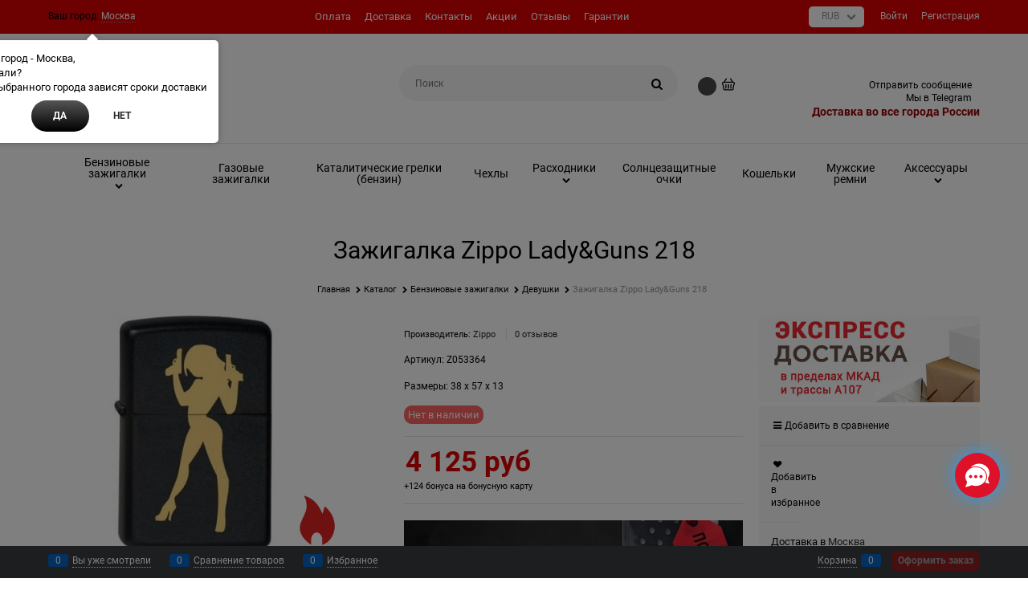

--- FILE ---
content_type: text/html; charset=utf-8
request_url: https://zippo-russia.ru/products/shirokaya-zazhigalka-zippo-lady-guns-218
body_size: 43085
content:

<!DOCTYPE html>
<html data-ng-strict-di data-ng-app="app" lang="ru" data-ng-controller="ProductCtrl as product" >
<head>
    
    
    <meta http-equiv="Content-Type" content="text/html; charset=utf-8" />
    <meta name="generator" content="AdVantShop.NET">
    <meta name="advid" content="3355b016">
    <meta name="advtpl" content="diamond">
    <meta name="format-detection" content="telePhone=no">
    <title>Зажигалка Zippo Lady&amp;Guns 218  на ZIPPO-RUSSIA.RU</title>
    <base href="https://zippo-russia.ru/" />
    <meta name="Description" content="Зажигалка Zippo Lady&amp;Guns 218. Доставка Москва и Россия. Самовывоз. Купить на сайте online или по телефону +7 (495) 649-9303." />
    <meta name="Keywords" content="Zippo Lady&amp;Guns 218" />
    
    <link rel="canonical" href="https://zippo-russia.ru/products/shirokaya-zazhigalka-zippo-lady-guns-218" />
    


    <script>

    
   !function(){"use strict";window.matchMedia("(max-width: 768px), (max-device-width: 768px)").addListener(function(e){!void(!0===e.matches?document.documentElement.classList.add('mobile-redirect-panel'):document.documentElement.classList.remove('mobile-redirect-panel'))})}();
    </script>
<meta property="og:site_name" content="зажигалки Zippo | Russia" />
<meta property="og:title" content="Зажигалка Zippo Lady&amp;Guns 218  на ZIPPO-RUSSIA.RU" />
<meta property="og:url" content="https://zippo-russia.ru/products/shirokaya-zazhigalka-zippo-lady-guns-218" />
<meta property="og:description" content="Зажигалка Zippo Lady&amp;Guns 218. Доставка Москва и Россия. Самовывоз. Купить на сайте online или по телефону +7 (495) 649-9303." />
<meta property="og:type" content="product" />
<meta property="og:image" content="https://zippo-russia.ru/pictures/product/middle/5488_middle.jpg" />
<meta property="og:image" content="https://zippo-russia.ru/pictures/product/middle/5489_middle.jpg" />

<style>/* FONTS */ /* cyrillic */ @font-face {     font-display: swap;       font-family: 'Roboto';   font-style: italic;   font-weight: 400;   /*src: local('Roboto Italic'), local('Roboto-Italic'), url(https://fonts.gstatic.com/s/roboto/v18/KFOkCnqEu92Fr1Mu51xMIzIFKw.woff2) format('woff2');*/   src: local('Roboto Italic'), local('Roboto-Italic'), url(../fonts/Roboto/Roboto-Italic.woff2) format('woff2');   unicode-range: U+0400-045F, U+0490-0491, U+04B0-04B1, U+2116; } /* latin */ @font-face {         font-display: swap;   font-family: 'Roboto';   font-style: italic;   font-weight: 400;   src: local('Roboto Italic'), local('Roboto-Italic'), url(https://fonts.gstatic.com/s/roboto/v18/KFOkCnqEu92Fr1Mu51xIIzI.woff2) format('woff2');   src: local('Roboto Italic'), local('Roboto-Italic'), url(../fonts/Roboto/Roboto-Italic.woff2) format('woff2');   unicode-range: U+0000-00FF, U+0131, U+0152-0153, U+02BB-02BC, U+02C6, U+02DA, U+02DC, U+2000-206F, U+2074, U+20AC, U+2122, U+2191, U+2193, U+2212, U+2215, U+FEFF, U+FFFD; } /* cyrillic */ @font-face {         font-display: swap;   font-family: 'Roboto';   font-style: italic;   font-weight: 500;   /*src: local('Roboto Medium Italic'), local('Roboto-MediumItalic'), url(https://fonts.gstatic.com/s/roboto/v18/KFOjCnqEu92Fr1Mu51S7ACc-CsTKlA.woff2) format('woff2');*/   src: local('Roboto Medium Italic'), local('Roboto-MediumItalic'), url(../fonts/Roboto/Roboto-MediumItalic.woff2) format('woff2');   unicode-range: U+0400-045F, U+0490-0491, U+04B0-04B1, U+2116; } /* latin */ @font-face {         font-display: swap;   font-family: 'Roboto';   font-style: italic;   font-weight: 500;   /*src: local('Roboto Medium Italic'), local('Roboto-MediumItalic'), url(https://fonts.gstatic.com/s/roboto/v18/KFOjCnqEu92Fr1Mu51S7ACc6CsQ.woff2) format('woff2');*/   src: local('Roboto Medium Italic'), local('Roboto-MediumItalic'), url(../fonts/Roboto/Roboto-MediumItalic.woff2) format('woff2');   unicode-range: U+0000-00FF, U+0131, U+0152-0153, U+02BB-02BC, U+02C6, U+02DA, U+02DC, U+2000-206F, U+2074, U+20AC, U+2122, U+2191, U+2193, U+2212, U+2215, U+FEFF, U+FFFD; } /* cyrillic */ @font-face {         font-display: swap;   font-family: 'Roboto';   font-style: italic;   font-weight: 700;   /*src: local('Roboto Bold Italic'), local('Roboto-BoldItalic'), url(https://fonts.gstatic.com/s/roboto/v18/KFOjCnqEu92Fr1Mu51TzBic-CsTKlA.woff2) format('woff2');*/   src: local('Roboto Bold Italic'), local('Roboto-BoldItalic'), url(../fonts/Roboto/Roboto-BoldItalic.woff2) format('woff2');   unicode-range: U+0400-045F, U+0490-0491, U+04B0-04B1, U+2116; } /* latin */ @font-face {         font-display: swap;   font-family: 'Roboto';   font-style: italic;   font-weight: 700;   /*src: local('Roboto Bold Italic'), local('Roboto-BoldItalic'), url(https://fonts.gstatic.com/s/roboto/v18/KFOjCnqEu92Fr1Mu51TzBic6CsQ.woff2) format('woff2');*/   src: local('Roboto Bold Italic'), local('Roboto-BoldItalic'), url(../fonts/Roboto/Roboto-BoldItalic.woff2) format('woff2');   unicode-range: U+0000-00FF, U+0131, U+0152-0153, U+02BB-02BC, U+02C6, U+02DA, U+02DC, U+2000-206F, U+2074, U+20AC, U+2122, U+2191, U+2193, U+2212, U+2215, U+FEFF, U+FFFD; } /* cyrillic */ @font-face {         font-display: swap;   font-family: 'Roboto';   font-style: normal;   font-weight: 400;   /*src: local('Roboto'), local('Roboto-Regular'), url(https://fonts.gstatic.com/s/roboto/v18/KFOmCnqEu92Fr1Mu5mxKOzY.woff2) format('woff2');*/   src: local('Roboto'), local('Roboto-Regular'), url(../fonts/Roboto/Roboto-Regular.woff2) format('woff2');   unicode-range: U+0400-045F, U+0490-0491, U+04B0-04B1, U+2116; } /* latin */ @font-face {         font-display: swap;   font-family: 'Roboto';   font-style: normal;   font-weight: 400;   /*src: local('Roboto'), local('Roboto-Regular'), url(https://fonts.gstatic.com/s/roboto/v18/KFOmCnqEu92Fr1Mu4mxK.woff2) format('woff2');*/   src: local('Roboto'), local('Roboto-Regular'), url(../fonts/Roboto/Roboto-Regular.woff2) format('woff2');   unicode-range: U+0000-00FF, U+0131, U+0152-0153, U+02BB-02BC, U+02C6, U+02DA, U+02DC, U+2000-206F, U+2074, U+20AC, U+2122, U+2191, U+2193, U+2212, U+2215, U+FEFF, U+FFFD; } /* cyrillic */ @font-face {         font-display: swap;   font-family: 'Roboto';   font-style: normal;   font-weight: 500;   /*src: local('Roboto Medium'), local('Roboto-Medium'), url(https://fonts.gstatic.com/s/roboto/v18/KFOlCnqEu92Fr1MmEU9fABc4EsA.woff2) format('woff2');*/   src: local('Roboto Medium'), local('Roboto-Medium'), url(../fonts/Roboto/Roboto-Medium.woff2) format('woff2');   unicode-range: U+0400-045F, U+0490-0491, U+04B0-04B1, U+2116; } /* latin */ @font-face {         font-display: swap;   font-family: 'Roboto';   font-style: normal;   font-weight: 500;   /*src: local('Roboto Medium'), local('Roboto-Medium'), url(https://fonts.gstatic.com/s/roboto/v18/KFOlCnqEu92Fr1MmEU9fBBc4.woff2) format('woff2');*/   src: local('Roboto Medium'), local('Roboto-Medium'), url(../fonts/Roboto/Roboto-Medium.woff2) format('woff2');   unicode-range: U+0000-00FF, U+0131, U+0152-0153, U+02BB-02BC, U+02C6, U+02DA, U+02DC, U+2000-206F, U+2074, U+20AC, U+2122, U+2191, U+2193, U+2212, U+2215, U+FEFF, U+FFFD; } /* cyrillic */ @font-face {         font-display: swap;   font-family: 'Roboto';   font-style: normal;   font-weight: 700;   /*src: local('Roboto Bold'), local('Roboto-Bold'), url(https://fonts.gstatic.com/s/roboto/v18/KFOlCnqEu92Fr1MmWUlfABc4EsA.woff2) format('woff2');*/   src: local('Roboto Bold'), local('Roboto-Bold'), url(../fonts/Roboto/Roboto-Bold.woff2) format('woff2');   unicode-range: U+0400-045F, U+0490-0491, U+04B0-04B1, U+2116; } /* latin */ @font-face {         font-display: swap;   font-family: 'Roboto';   font-style: normal;   font-weight: 700;   /*src: local('Roboto Bold'), local('Roboto-Bold'), url(https://fonts.gstatic.com/s/roboto/v18/KFOlCnqEu92Fr1MmWUlfBBc4.woff2) format('woff2');*/   src: local('Roboto Bold'), local('Roboto-Bold'), url(../fonts/Roboto/Roboto-Bold.woff2) format('woff2');   unicode-range: U+0000-00FF, U+0131, U+0152-0153, U+02BB-02BC, U+02C6, U+02DA, U+02DC, U+2000-206F, U+2074, U+20AC, U+2122, U+2191, U+2193, U+2212, U+2215, U+FEFF, U+FFFD; } body {     font-size: 14px;     font-family: 'Roboto', sans-serif !important;     background: #FFF !important;     line-height: 1.4 !important; }</style>
<link rel="preload" as="font" href="fonts/advantshopfonts/advantshopfonts.woff2" type="font/woff2" crossorigin>


    <style>
        /*fonts css*/
          @font-face{font-family:'advantshopfonts';src:url('fonts/advantshopfonts/advantshopfonts.woff2') format('woff2');font-weight:normal;font-style:normal;font-display:swap}@font-face{font-family:AstakhovDished;src:url('fonts/AstakhovDished/AstakhovDished.woff2') format('woff2');font-weight:400;font-style:normal;font-stretch:normal;font-display:swap}@font-face{font-family:'Dobrozrachniy';src:url('fonts/Dobrozrachniy/Dobrozrachniy-Regular.woff2') format('woff2');font-weight:400;font-style:normal;font-stretch:normal;font-display:swap}@font-face{font-family:'Fakedes Outline';src:url('fonts/Fakedes_Outline/FakedesOutline.woff2') format('woff2');font-weight:400;font-style:normal;font-stretch:normal;font-display:swap}@font-face{font-family:'Jazz Ball';src:url('fonts/JazzBall/JazzBall.woff2') format('woff2');font-weight:400;font-style:normal;font-stretch:normal;font-display:swap}@font-face{font-family:'Krabuler';src:url('fonts/Krabuler/RFKrabuler-Regular.woff2') format('woff2');font-weight:400;font-style:normal;font-stretch:normal;font-display:swap}@font-face{font-family:'Kurica Lapoi 1.3';src:url('fonts/KuricaLapoi1.3/KuricaLapoi1.3.woff2') format('woff2');font-weight:400;font-style:normal;font-stretch:normal;font-display:swap}@font-face{font-family:'Pelmeshka';src:url('fonts/Pelmeshka/Pelmeshka.woff2') format('woff2');font-weight:400;font-style:normal;font-stretch:normal;font-display:swap}@font-face{font-family:AstakhovDished;src:url('fonts/AstakhovDished/AstakhovDished.woff2') format('woff2');font-weight:400;font-style:normal;font-stretch:normal;font-display:swap}@font-face{font-family:'Dobrozrachniy';src:url('fonts/Dobrozrachniy/Dobrozrachniy-Regular.woff2') format('woff2');font-weight:400;font-style:normal;font-stretch:normal;font-display:swap}@font-face{font-family:'Fakedes Outline';src:url('fonts/Fakedes_Outline/FakedesOutline.woff2') format('woff2');font-weight:400;font-style:normal;font-stretch:normal;font-display:swap}@font-face{font-family:'Jazz Ball';src:url('fonts/JazzBall/JazzBall.woff2') format('woff2');font-weight:400;font-style:normal;font-stretch:normal;font-display:swap}@font-face{font-family:'Krabuler';src:url('fonts/Krabuler/RFKrabuler-Regular.woff2') format('woff2');font-weight:400;font-style:normal;font-stretch:normal;font-display:swap}@font-face{font-family:'Kurica Lapoi 1.3';src:url('fonts/KuricaLapoi1.3/KuricaLapoi1.3.woff2') format('woff2');font-weight:400;font-style:normal;font-stretch:normal;font-display:swap}@font-face{font-family:'Pelmeshka';src:url('fonts/Pelmeshka/Pelmeshka.woff2') format('woff2');font-weight:400;font-style:normal;font-stretch:normal;font-display:swap}@font-face{font-family:'Rubik';src:url('fonts/Rubik/Rubik-Regular.woff2') format('woff2');font-weight:normal;font-style:normal;font-display:swap}@font-face{font-family:'Bebas Neue';src:url('fonts/BebasNeue/BebasNeue.woff2') format('woff2');font-weight:normal;font-style:normal;font-display:swap}@font-face{font-family:'TexGyreAdventor';src:url("fonts/TexGyreAdventor/TexGyreAdventor-Regular.woff2") format('woff2');font-weight:normal;font-style:normal;font-display:swap}@font-face{font-family:'TexGyreAdventor';src:url("fonts/TexGyreAdventor/TexGyreAdventor-Bold.woff2") format('woff2');font-weight:bold;font-style:normal;font-display:swap}@font-face{font-family:'HelveticaNeueCyr';src:url("fonts/HelveticaNeueCyr/HelveticaNeueCyr-Light.woff2") format('woff2');font-weight:300;font-style:normal;font-display:swap}@font-face{font-family:'HelveticaNeueCyr';src:url("fonts/HelveticaNeueCyr/HelveticaNeueCyr.woff2") format('woff2');font-weight:normal;font-style:normal;font-display:swap}@font-face{font-family:'HelveticaNeueCyr';src:url("fonts/HelveticaNeueCyr/HelveticaNeueCyr-Medium.woff2") format('woff2');font-weight:500;font-style:normal;font-display:swap}@font-face{font-family:'HelveticaNeueCyr';src:url("fonts/HelveticaNeueCyr/HelveticaNeueCyr-Bold.woff2") format('woff2');font-weight:600;font-style:normal;font-display:swap}@font-face{font-family:'MuseoSansCyrl';src:url("fonts/MuseoSansCyrl/MuseoSansCyrl.woff2") format('woff2');font-weight:normal;font-style:normal;font-display:swap}@font-face{font-family:'Oswald';src:url('fonts/Oswald/Oswald-Bold.woff2') format('woff2');font-weight:bold;font-style:normal;font-display:swap}@font-face{font-family:'Oswald';src:url('fonts/Oswald/Oswald-SemiBold.woff2') format('woff2');font-weight:600;font-style:normal;font-display:swap}@font-face{font-family:'Oswald';src:url('fonts/Oswald/Oswald-Light.woff2') format('woff2');font-weight:300;font-style:normal;font-display:swap}@font-face{font-family:'Oswald';src:url('fonts/Oswald/Oswald-Regular.woff2') format('woff2');font-weight:normal;font-style:normal;font-display:swap}@font-face{font-family:'OpenSans';src:url('fonts/OpenSans/OpenSans-Regular.woff2') format('woff2');font-weight:400;font-display:swap}@font-face{font-family:'OpenSans';src:url('fonts/OpenSans/OpenSans-Bold.woff2') format('woff2');font-weight:700;font-display:swap}@font-face{font-family:'OpenSans';src:url('fonts/OpenSans/OpenSans-ExtraBold.woff2') format('woff2');font-weight:900;font-display:swap}@font-face{font-family:'OpenSans';src:url('fonts/OpenSans/OpenSans-Light.woff2') format('woff2');font-weight:300;font-display:swap}@font-face{font-family:'OpenSans';src:url('fonts/OpenSans/OpenSans-Italic.woff2') format('woff2');font-style:italic;font-display:swap}@font-face{font-family:'OpenSans';src:url('fonts/OpenSans/OpenSans-SemiBold.woff2') format('woff2');font-weight:600;font-display:swap}@font-face{font-family:'Roboto';src:url('fonts/Roboto/Roboto-Light.woff2') format('woff2');font-weight:300;font-style:normal;font-display:swap}@font-face{font-family:'Roboto';src:url('fonts/Roboto/Roboto-Regular.woff2') format('woff2');font-weight:400;font-style:normal;font-display:swap}@font-face{font-family:'Roboto';src:url('fonts/Roboto/Roboto-Medium.woff2') format('woff2');font-weight:500;font-style:normal;font-display:swap}@font-face{font-family:'Roboto';src:url('fonts/Roboto/Roboto-Bold.woff2') format('woff2');font-weight:700;font-style:normal;font-display:swap}@font-face{font-family:'GothamPro';src:url('fonts/GothamPro/GothamPro.woff2') format('woff2');font-weight:normal;font-style:normal;font-display:swap}@font-face{font-family:'GothamPro';src:url('fonts/GothamPro/GothamPro-Bold.woff2') format('woff2');font-weight:bold;font-style:normal;font-display:swap}@font-face{font-family:'GothamPro';src:url('fonts/GothamPro/GothamPro-Light.woff2') format('woff2');font-weight:300;font-style:normal;font-display:swap}@font-face{font-family:'GothamPro';src:url('fonts/GothamPro/GothamPro-Medium.woff2') format('woff2');font-weight:500;font-style:normal;font-display:swap}@font-face{font-family:'ClearSans';src:url('fonts/ClearSans/ClearSans-Light.woff2') format('woff2');font-weight:300;font-style:normal;font-stretch:normal;font-display:swap}@font-face{font-family:'ClearSans';src:url('fonts/ClearSans/ClearSans-Regular.woff2') format('woff2');font-weight:400;font-style:normal;font-stretch:normal;font-display:swap}@font-face{font-family:'ClearSans';src:url('fonts/ClearSans/ClearSans-Medium.woff2') format('woff2');font-weight:500;font-style:normal;font-stretch:normal;font-display:swap}@font-face{font-family:'Circe';src:url('fonts/Circe/Circe-Regular.woff2') format('woff2');font-weight:400;font-style:normal;font-stretch:normal;font-display:swap}
    </style>






<style>
    /*critical css*/
    [ng\:cloak], [ng-cloak], [data-ng-cloak], [x-ng-cloak], .ng-cloak, .x-ng-cloak, .ng-hide:not(.ng-hide-animate) {display: none !important;}ng\:form {display: block;}.ng-animate-shim {visibility: hidden;}.ng-anchor {position: absolute;}.container-fluid{box-sizing:border-box;margin-right:auto;margin-left:auto;padding-right:.625rem;padding-left:.625rem}.row{box-sizing:border-box;display:flex;flex-flow:row wrap;margin-right:-.625rem;margin-left:-.625rem}.col-xs-slim{box-sizing:border-box;flex-grow:0;flex-shrink:0;padding-right:.625rem;padding-left:.625rem}.col-xs{box-sizing:border-box;flex-grow:0;flex-shrink:0;padding-right:.625rem;padding-left:.625rem}.col-xs-9{box-sizing:border-box;flex-grow:0;flex-shrink:0;padding-right:.625rem;padding-left:.625rem}.col-xs-12{box-sizing:border-box;flex-grow:0;flex-shrink:0;padding-right:.625rem;padding-left:.625rem}.col-xs-6{box-sizing:border-box;flex-grow:0;flex-shrink:0;padding-right:.625rem;padding-left:.625rem}.col-xs-3{box-sizing:border-box;flex-grow:0;flex-shrink:0;padding-right:.625rem;padding-left:.625rem}.col-xs-5{box-sizing:border-box;flex-grow:0;flex-shrink:0;padding-right:.625rem;padding-left:.625rem}.col-md-3{box-sizing:border-box;flex-grow:0;flex-shrink:0;padding-right:.625rem;padding-left:.625rem}.col-md-9{box-sizing:border-box;flex-grow:0;flex-shrink:0;padding-right:.625rem;padding-left:.625rem}.col-xs{flex-grow:1;flex-basis:0;max-width:100%}.col-xs-slim{flex:0 0 auto;max-width:none}.col-xs-3{flex-basis:25%;max-width:25%}.col-xs-5{flex-basis:41.6667%;max-width:41.6667%}.col-xs-6{flex-basis:50%;max-width:50%}.col-xs-9{flex-basis:75%;max-width:75%}.col-xs-12{flex-basis:100%;max-width:100%}@media screen and (min-width:62em){.col-md-3{flex-basis:25%;max-width:25%}}@media screen and (min-width:62em){.col-md-9{flex-basis:75%;max-width:75%}}.center-xs{justify-content:center}.end-xs{justify-content:flex-end}.middle-xs{align-items:center}.between-xs{justify-content:space-between}.col-p-v{padding-top:.6rem;padding-bottom:.6rem}.container-fluid{padding-right:.625rem;padding-left:.625rem}html{line-height:1.15;text-size-adjust:100%}body{margin:0}main{display:block}h1{font-size:2em;margin:.67em 0}a{background-color:transparent}img{border-style:none}input{font-family:inherit;font-size:100%;line-height:1.15;margin:0}button{font-family:inherit;font-size:100%;line-height:1.15;margin:0}textarea{font-family:inherit;font-size:100%;line-height:1.15;margin:0}input{overflow:visible}button{overflow:visible}button{text-transform:none}[type=button]{appearance:button}button{appearance:button}textarea{overflow:auto}[type=checkbox]{box-sizing:border-box;padding:0}[type=search]{appearance:textfield;outline-offset:-2px}[hidden]{display:none}html *{max-height:999999px}html{font-size:16px;overflow-y:scroll}body{font-size:13px;font-family:Tahoma,"Helvetica Neue",Helvetica,Geneva,Arial,sans-serif;line-height:1.5;position:relative}label{position:relative;display:inline-block}figure{margin:0}input{color:inherit;font:inherit}button{color:inherit;font:inherit}textarea{color:inherit;font:inherit}img{height:auto;width:auto;max-height:100%;max-width:100%}p{padding:0;margin:0 0 1.0625rem}.container{max-width:73.75rem;min-width:60.625rem;position:relative;margin:0 auto;z-index:30}.site-menu-row{border-radius:.3125rem}.site-head{position:relative}.site-body{position:relative}.site-body-aside{position:relative}.site-footer{position:relative}.site-head{z-index:31}.site-body{z-index:15}.site-body-inner{border-radius:.3125rem}.site-footer{z-index:10}.stretch-container{display:flex;min-height:100vh;flex-direction:column;overflow:hidden}.stretch-middle{flex:1 0 auto}.footer-container{max-width:73.75rem;min-width:60.625rem}.buy-one-ckick-very-top{z-index:1050}.footer-payment__list{display:flex;align-items:center;margin:0;padding:0;list-style-type:none}.footer-payment__item{margin-right:20px}.btn{display:inline-block;vertical-align:middle;text-decoration:none;border-width:0;text-align:center;border-radius:.3125rem;line-height:1.3;box-sizing:border-box}.btn-expander{width:100%}.btn[class*=" icon-"]::before{font-size:.875rem}.btn-link{border:0;background-color:transparent}.btn-big{font-weight:700;font-size:1rem;padding:.8125rem}.btn-middle{font-weight:700;font-size:.75rem;padding:.75rem}.btn-small{font-weight:700;font-size:.75rem;padding:.59375rem .625rem}.btn-xsmall{font-weight:700;font-size:.75rem;padding:.3125rem .5rem}h1{font-size:1.875rem;font-weight:400;margin:0 0 1.25rem}.h2{font-size:1.375rem;font-weight:400;margin:0 0 1rem}h1{line-height:1.2}.h2{line-height:1.2}[class*=" icon-"]::before{font-family:advantshopfonts;font-style:normal;font-weight:400;speak:none;display:inline-block;text-decoration:inherit;width:1em;line-height:1;text-align:center;opacity:1;font-variant:normal;text-transform:none}[class^=icon-]::before{font-family:advantshopfonts;font-style:normal;font-weight:400;speak:none;display:inline-block;text-decoration:inherit;width:1em;line-height:1;text-align:center;opacity:1;font-variant:normal;text-transform:none}.icon-down-open-before::before{content:""}.icon-right-open-before::before{content:""}.icon-up-open-before::before{content:""}.icon-star-before::before{content:""}.icon-heart-after::after{content:""}.icon-bag-before::before{content:""}.icon-menu-after::after{content:""}.icon-search-before::before{content:""}.icon-search-before-abs::before{content:""}.icon-dot-3-before::before{content:""}.icon-cancel-after::after{content:""}.icon-vkontakte-before::before{content:""}.icon-facebook-before::before{content:""}.icon-instagram-before::before{content:""}.icon-search-before::before{margin-right:.2em}.icon-dot-3-before::before{margin-right:.2em}.icon-right-open-before::before{margin-right:.2em}.icon-search-before-abs::before{margin-right:.2em}.icon-star-before::before{margin-right:.2em}.icon-up-open-before::before{margin-right:.2em}.icon-down-open-before::before{margin-right:.2em}.icon-bag-before::before{margin-right:.2em}.icon-vkontakte-before::before{margin-right:.2em}.icon-facebook-before::before{margin-right:.2em}.icon-instagram-before::before{margin-right:.2em}.icon-menu-after::after{margin-left:.2em}.icon-heart-after::after{margin-left:.2em}.icon-cancel-after::after{margin-left:.2em}.icon-search-before-abs::before{position:absolute;top:50%;transform:translateY(-50%)}.icon-search-before-abs::before{left:0}.icon-no-margin::after{margin:0}.custom-input-native{opacity:0;position:absolute}input[type=password]{box-sizing:border-box;border-radius:5px;border:1px solid #e2e3e4;vertical-align:middle;width:100%;appearance:none;box-shadow:none}input[type=search]{box-sizing:border-box;border-radius:5px;border:1px solid #e2e3e4;vertical-align:middle;width:100%;appearance:none;box-shadow:none}input[type=number]{box-sizing:border-box;border-radius:5px;border:1px solid #e2e3e4;vertical-align:middle;width:100%;appearance:none;box-shadow:none}input[type=text]{box-sizing:border-box;border-radius:5px;border:1px solid #e2e3e4;vertical-align:middle;width:100%;appearance:none;box-shadow:none}input[type=tel]{box-sizing:border-box;border-radius:5px;border:1px solid #e2e3e4;vertical-align:middle;width:100%;appearance:none;box-shadow:none}textarea{box-sizing:border-box;border-radius:5px;border:1px solid #e2e3e4;vertical-align:middle;width:100%;appearance:none;box-shadow:none}input[type=number]{appearance:textfield}.input-big{font-size:1rem;padding:.8125rem}.input-small{font-size:.75rem;padding:.5625rem}.textarea-small{padding:.5625rem;font-size:.75rem;height:6rem}.block{margin:0 0 2.5rem}.block-head{margin:0 0 1.25rem}.block-content{margin:0;font-size:.8125rem}.block-exuding{border-radius:.3125rem;margin-bottom:1.0625rem}.block-exuding-row{padding:.9375rem;border-bottom:.0625rem solid #e9e9e9}.block-exuding-row:last-child{border-bottom-width:0}.form-field-name{display:block;font-size:.75rem}.form-field-input{display:block;font-size:.75rem}.form-field-name{padding-right:.625rem;font-size:.75rem}.input-required{position:relative;display:inline-block}.input-required::after{content:"*";position:absolute;top:0;color:red;left:100%}.input-required.form-field-name::after{right:0;left:auto}.input-required__rel.input-required::after{position:relative;margin-left:4px}a{text-decoration:none}.link-text-decoration-none{text-decoration:none}.link-dotted-invert{text-decoration:none;border-bottom-style:dotted;border-bottom-width:1px}.link-dotted{text-decoration:none;border-bottom-style:dotted;border-bottom-width:1px}.link-dotted{border-bottom-color:transparent}.link-dotted-none{border-bottom-color:transparent}.social{border-radius:50%;height:30px;width:30px;display:inline-flex;justify-content:center;align-items:center;color:#fff;overflow:hidden;font-size:16px;margin:0 5px;text-decoration:none}.social::before{margin-right:0}.social:first-child{margin-left:0}.social--vkontakte{background-color:#3b4a5f}.social--vkontakte::before{width:auto}.social--facebook{background-color:#3f5c96}.social--instagram{background-color:#d10869}.site-head-search-input{margin-bottom:.5625rem;line-height:1}.site-head-phone-col{text-align:right}.site-head-phone-col p{margin:0;padding:0}.site-head-phone{font-size:1.5rem;margin-bottom:3px;font-weight:700;line-height:1}.site-head-userid{font-size:.75rem}.site-head-logo-block{position:relative}.site-head-logo-link{display:block}.site-head-search-form{position:relative}.site-head-logo{margin-top:1.0625rem;margin-bottom:1.0625rem}.site-head-phone-col{margin-top:1.0625rem;margin-bottom:1.0625rem}.site-head-cart{margin-bottom:.4375rem}.site-head-search-btn{position:relative}.site-head-search-btn .icon-search-block{display:none}.site-head-search-input-wrap{position:relative}.static-block-email-header{font-size:.75rem}.menu-header{padding:0;margin:0-.4375rem .9375rem;top:.4375rem;position:relative;z-index:1}.menu-header-item{margin:0 .4375rem;display:inline-block;vertical-align:middle}.menu-header-link{text-decoration:none}.menu-general-wrap{flex-wrap:nowrap}.menu-general{padding:0;margin:0;list-style:none;white-space:nowrap;font-size:0;line-height:0}.menu-general-item{position:relative;display:inline-block;background-color:transparent;white-space:normal;line-height:1;font-size:.75rem;vertical-align:top}.menu-general-item::before{position:absolute;content:"";width:.125rem;display:block;vertical-align:middle;top:0;right:0;bottom:0;margin-right:-1px;background:linear-gradient(rgba(57,57,57,.39)0,rgba(57,57,57,.33) 17%,rgba(57,57,57,.12) 61%,rgba(57,57,57,.01) 96%,rgba(255,255,255,.01) 98%,rgba(255,255,255,0) 100%)0 0/.0625rem 100%no-repeat border-box border-box,linear-gradient(rgba(255,255,255,.14)0,rgba(255,255,255,.02) 72%,rgba(255,255,255,0) 100%) 1px 0/.0625rem 100%no-repeat border-box border-box}.menu-general-item:first-child{border-top-left-radius:.3125rem;border-bottom-left-radius:.3125rem}.menu-general-item:last-child{border-top-right-radius:.3125rem;border-bottom-right-radius:.3125rem}.menu-general-root-link{font-size:.875rem;padding:.375rem .9375rem .5rem;display:inline-block;text-decoration:none;line-height:1}.menu-general-root-link::before{display:inline-block;vertical-align:middle;height:1.875rem;content:"";width:0}.menu-general-root-link:first-child{border-top-left-radius:.3125rem}.menu-general-root-link:last-child{border-top-right-radius:.3125rem}.menu-general-tile{padding:.375rem .9375rem .5rem}.menu-general-tile::after{content:"";display:inline-block;vertical-align:middle;width:0;height:1.875rem}.menu-general-tile::before{display:none}.menu-general-root-link-text{display:inline-block;vertical-align:middle}.price{line-height:1;display:inline-block}.price-current{display:block}.price-currency{white-space:pre}.price-number{display:inline-block}.price-currency{display:inline-block}.toolbar-top{position:relative;z-index:5;background-color:rgba(243,243,243,.9);line-height:1.625}.toolbar-top-item{padding:.5625rem 0 .625rem;margin:0 .625rem;font-size:.75rem;color:#94969b}.toolbar-top-link-alt{position:relative}.toolbar-top-link-alt{margin:0 .4375rem}.toolbar-top-link-alt:first-child{margin-left:0}.toolbar-top-link-alt:last-child{margin-right:0}.toolbar-top-item a{color:#94969b}.toolbar-top-link-alt{color:#94969b}.toolbar-top-item a.link-dotted-invert{border-bottom-color:#94969b}.site-footer-top-level-wrap{position:relative;z-index:10}.site-footer-top-level-inner{padding-top:3.125rem;padding-bottom:1.875rem}.footer-bottom-level-inner{padding-top:2.5rem;padding-bottom:2.5rem}.footer-gifts-item{margin-top:1.875rem}.footer-gifts-item:first-child{margin-top:3.3125rem}.footer-menu-link{vertical-align:middle}.footer-menu-head{font-size:1rem;margin:0 0 1.25rem}.footer-menu-list{padding:0;margin:0;list-style:none}.footer-menu-item{padding:0;margin:0 0 1.25rem;list-style:none;font-size:.75rem}.recently-list{padding:0;margin:0;display:none;list-style:none;min-width:21.875rem;position:absolute;left:50%;transform:translateX(-50%);bottom:3.125rem;z-index:1;border-radius:.3125rem;box-shadow:rgba(0,0,0,.25)0 0 9px 0}.recently-list::after{content:"";display:inline-block;left:0;right:0;bottom:0;margin:0 auto;position:absolute;height:50px}.recently-list::after{bottom:-12.5px;background:#fff;box-shadow:rgba(0,0,0,.25)0 0 9px 0;width:25px;height:25px;transform:rotate(45deg);z-index:0}.recently-list::before{bottom:-25px;width:100%}@media only screen and (max-width:1340px){.recently-list{left:-50%;transform:none}.recently-list::after{margin:0;left:25%}}.recently-list__container{max-height:21.25rem;padding-top:12.5px;padding-bottom:12.5px;position:relative;z-index:1}.recently-product-image-block{text-align:center;padding-right:.9375rem}.recently-product-name{font-size:.875rem;margin-bottom:.625rem}.recently-product-additional-block{display:table;font-size:.6875rem}.recently-product-price{display:table-row}.recently-product-price-text{display:table-cell;vertical-align:middle}.recently-product-price-value{display:table-cell;vertical-align:middle}.recently-product-price-text{padding-right:.625rem}.gift-block{display:inline-block;text-decoration:none}.gift-picture{height:3.125rem;width:5rem;display:block;margin-bottom:.625rem;border-radius:.3125rem;box-shadow:rgba(0,0,0,.25)0 0 9px 0;background:linear-gradient(#ff453c 0,#fe443b 12%,#e73e33 67%,#df3a31 98%,#e24a41 100%)}.gift-picture::before{display:block;content:"";height:3.125rem;width:5rem;background:url([data-uri])}.toolbar-bottom{position:fixed;bottom:0;left:0;right:0;z-index:100;background-color:#383c40}.toolbar-bottom{height:2.5rem}.toolbar-bottom-garant{height:2.5rem}.toolbar-bottom-block{position:relative;display:inline-block;vertical-align:middle}.toolbar-bottom-slim{position:relative;display:inline-block;vertical-align:middle}.toolbar-bottom-block{font-size:.75rem;padding:.625rem 0;margin:0 .625rem}.toolbar-bottom-count{border-radius:.1875rem;padding:.125rem .3125rem;text-align:center;min-width:.9375rem;vertical-align:middle;position:absolute;background-color:#0662c1;line-height:1;top:50%;transform:translateY(-50%)}.toolbar-bottom-count-left{right:100%;margin-right:.3125rem}.toolbar-bottom-count-right{left:100%;margin-left:.3125rem}.toolbar-bottom-link{position:relative;display:inline-block;border-bottom-color:#fff;color:#fff}.toolbar-bottom-link-with-icon-left{margin-left:1.875rem}.toolbar-bottom-link-with-icon-right{margin-right:1.875rem}.toolbar-bottom-align-right{text-align:right}.toolbar-bottom-garant{display:none}.toolbar-bottom+.toolbar-bottom-garant{display:block}.toolbar-bottom-btn-confirm{color:#fff;background:#e20000}.toolbar-bottom-btn-confirm-disabled{opacity:.5}.toolbar-bottom-links .toolbar-bottom-block:first-child{margin-left:0}.cart-mini{display:inline-block;vertical-align:middle;position:relative;font-size:.75rem}.cart-mini-main-link{display:inline-block;padding:.3125rem .625rem .3125rem .375rem;text-decoration:none;position:relative;z-index:20;border:1px solid #e2e3e4;border-radius:.3125rem}.cart-mini-main-link::before{font-size:.875rem}.autocompleter-block{position:relative;display:block}.compare-control{font-size:.75rem}.compare-checkbox~.custom-input-text .compare-text-not-added{display:inline}.compare-checkbox~.custom-input-text .compare-text-added{display:none}.harmonica{overflow:hidden;transform:translate3d(0,0,0)}.harmonica-tile-dots{z-index:20;position:relative}.harmonica-tile-inner{display:inline-block}.adv-modal-background{background:rgba(0,0,0,.5)}.adv-modal{z-index:999}.adv-modal .adv-modal-inner{position:relative;z-index:20;vertical-align:middle;text-align:left;white-space:normal;border-radius:.3125rem;box-shadow:rgba(0,0,0,.5)0 0 15px 0;max-width:80vw;max-height:var(--min-full-height, 100vh);display:inline-flex;flex-direction:column}.adv-modal .modal-header{padding:10px;border-bottom-width:1px;border-bottom-style:solid;font-size:1.75rem;line-height:1}.adv-modal .modal-content{overflow:auto;padding:10px;vertical-align:middle}.adv-modal .adv-modal-close{position:absolute;top:0;right:0;display:block;overflow:hidden;width:30px;height:30px;border-bottom:0;font-size:0;z-index:1}.adv-modal .adv-modal-close::after{font-size:30px;position:absolute;top:0;right:0;text-shadow:rgba(0,0,0,.5)0 0 9px}.adv-modal{align-items:center;justify-content:center;position:fixed;inset:0;white-space:nowrap;display:flex!important}.adv-close-outside{left:100%;margin-left:5px;top:0}.adv-modal .adv-modal-inner{border-radius:.3125rem;background-color:#fff}.adv-modal .modal-header{border-bottom-color:#ccc}.adv-modal .adv-modal-close{color:#fff}.adv-modal .adv-modal-close{width:30px;height:30px}.adv-popover{box-shadow:rgba(0,0,0,.25)0 0 9px 0;border-radius:.3125rem;top:0;left:0;background:#fff;z-index:700;position:absolute}.adv-popover-content{padding:14px}.adv-popover-tile{position:absolute;overflow:hidden}.adv-popover-tile__figure{display:inline-block;background-color:#fff;transform:rotate(45deg);position:relative;height:.625rem;width:.625rem;box-shadow:rgba(0,0,0,.25)0 0 9px 0}.spinbox-more{display:block;line-height:1;padding:.125rem .3125rem;background-color:transparent;border:0}.spinbox-less{display:block;line-height:1;padding:.125rem .3125rem;background-color:transparent;border:0}.spinbox-input{appearance:textfield}.spinbox-input-wrap{padding-right:0}.spinbox-block{flex-wrap:nowrap}.scroll-to-top{position:fixed;left:0;display:none;height:100%;background:rgba(243,243,243,.9);width:40px;top:0;z-index:20}.scroll-to-top .to-top-icon{position:absolute;bottom:40px;height:40px;width:40px;text-align:center}.wishlist-control{font-size:.75rem}.wishlist-checkbox~.custom-input-text .wishlist-text-not-added{display:inline}.wishlist-checkbox~.custom-input-text .wishlist-text-added{display:none}.clear::after{content:"";display:table}.clear::after{clear:both}.rel{position:relative}.big-z{z-index:100}.text-floating{overflow-wrap:break-word;word-break:keep-all;line-break:normal;hyphens:none}.text-static{overflow-wrap:normal;word-break:normal;line-break:auto;hyphens:manual}.text-align-left{text-align:left}.flex{display:flex}.m-l-xs{margin-left:5px}.vertical-interval-middle{margin-top:.625rem;margin-bottom:.625rem}.block{display:block}#theme-container{position:absolute;left:0;top:0;min-width:940px;width:100%;z-index:0}.theme-left{position:absolute;left:50%}.theme-right{position:absolute;left:50%}.breadcrumbs{font-size:16px;padding-bottom:0}.breadcrumbs__inner{display:flex;align-content:center;flex-wrap:nowrap;overflow-x:auto;padding-bottom:.66667em;box-sizing:border-box;white-space:nowrap;line-height:1}.breadcrumbs--desktop{font-size:11px;margin-bottom:20px}.breadcrumbs--desktop .breadcrumbs__item{display:inline-block}.breadcrumbs--desktop .breadcrumbs__item::before{display:inline-block;font-size:9px;line-height:1;margin-right:0}.breadcrumbs__item{vertical-align:middle;display:flex;align-items:center;color:#000;margin-right:5px}.breadcrumbs__item::before{display:block}.breadcrumbs__item:first-child::before{display:none}.carousel{position:relative;box-sizing:border-box;transform:translate3d(0,0,0)}.carousel-inner{overflow:hidden;position:relative}.rating{display:inline-block;padding:0;margin:0;list-style:none;font-size:1.125rem;line-height:1}.rating-item{display:inline-block;vertical-align:middle;padding:0;margin:0;color:#d1d1d1;line-height:1}.rating{direction:rtl}.zoomer{position:relative;display:inline-block;vertical-align:middle}.zoomer-window{position:absolute;background-repeat:no-repeat;background-color:#fff;z-index:5}.zoomer-window-title{position:absolute;color:#fff;top:0;left:0;right:0;background:rgba(0,0,0,.5);text-align:center;white-space:normal;padding:.3125rem}.products-view-block{font-size:.75rem;line-height:1.5;box-sizing:border-box;flex:0 0 auto}.products-view-item{box-sizing:border-box;display:flex;flex-flow:row wrap;border-radius:.3125rem;position:relative}.products-view-pictures{box-sizing:border-box;text-align:center;position:relative;white-space:nowrap}.products-view-info{box-sizing:border-box}.products-view{margin-bottom:1.875rem}.products-view .price-current{font-size:1.1875rem}.products-view-picture{display:inline-block;vertical-align:middle}.products-view-picture-link{display:flex;align-items:center;justify-content:center;position:relative}.products-view-picture-link img{white-space:normal}.products-view-quickview{display:none;opacity:.8}.products-view-meta{font-size:.6875rem;margin-bottom:2px}.products-view-meta-list{padding:0;margin:0;list-style:none;display:block}.products-view-meta-sku-review-count-wrap{width:100%;display:flex;overflow:hidden;flex-wrap:wrap}.products-view-meta-item{padding:0 .625rem;margin:0;border-style:solid;border-width:0 0 0 1px;display:inline-block;vertical-align:middle;box-sizing:border-box}.products-view-meta-item:first-child{padding-left:0;border-left:0}.products-view-price{text-align:left}.products-view-price .price{display:inline-block;vertical-align:middle}.products-view-rating{margin-top:.3125rem}.products-view-tile{margin-top:-.625rem;margin-left:-.625rem;margin-right:-.625rem}.products-view-tile .products-view-block{padding:.625rem}.products-view-tile .products-view-picture-link{width:100%}.products-view-tile .products-view-item{border-style:solid;border-width:1px;padding-bottom:.9375rem;white-space:normal;flex-direction:column;height:100%}.products-view-tile .products-view-item{padding-left:0!important}.products-view-tile .products-view-meta{text-align:center;color:#a5a8af}.products-view-tile .products-view-info{width:100%;flex-grow:1;display:flex;flex-direction:column}.products-view-tile .products-view-name{margin:1.5625rem .625rem 0;text-align:center;flex-grow:1}.products-view-name-link{-webkit-line-clamp:var(--products-view-name-line-count, 3);-webkit-box-orient:vertical;overflow:hidden;display:-webkit-box}.products-view-tile .products-view-price{height:3.875rem;white-space:nowrap;padding:0 .3125rem .3125rem 0}.products-view-tile .products-view-price::before{content:"";display:inline-block;vertical-align:middle;height:100%;font-size:0;line-height:0}.products-view-tile .products-view-price-block{padding:.3125rem .625rem 0;box-sizing:border-box;display:flex;flex-wrap:wrap;justify-content:space-between;align-items:center}.products-view-tile .products-view-price{display:inline-block;vertical-align:middle}.products-view-tile .products-view-buttons-cell{display:inline-block;vertical-align:middle}.products-view-tile .products-view-buttons-cell{white-space:nowrap}.products-view-tile .products-view-buttons{padding-bottom:.3125rem}.products-view-tile .products-view-rating{text-align:center}.products-view-tile .products-view-footer-additional{border-width:1px 0 0;border-style:solid;margin-top:.625rem;padding:.9375rem .625rem 0;box-sizing:border-box}.products-view-tile .price-current{display:block}.products-view-tile .products-view-pictures{padding:1.5625rem .625rem 0;margin:0 auto;width:100%!important}.products-view-buy{padding-left:.3125rem}.products-view-photos-count{width:1.25rem;color:#fff;position:absolute;text-align:center;line-height:1;padding:.125rem;border-radius:.125rem;box-sizing:border-box;font-size:.625rem;left:.625rem;bottom:0}.products-view-photos-count::before{content:"";display:block;position:absolute;width:50%;height:.1875rem;background:inherit;bottom:100%;left:50%;transform:translateX(-50%);border-radius:.125rem .125rem 0 0}.product-view-carousel-list{padding:0;box-sizing:border-box;flex-wrap:wrap;display:flex;overflow:hidden;visibility:hidden}.product-view-carousel-list .price-current{font-size:1.125rem}.product-view-carousel-list-horizontal{flex-direction:row}.buy-one-click-dialog{min-width:35vw}.buy-one-click-buttons{text-align:right;margin-top:.625rem}.tabs-headers{padding:0;margin:0;list-style:none}.tab-content{display:none}.tabs-header-item-link{display:block;line-height:1}.tabs-horizontal .tabs-header-item-link{font-size:1.375rem}.tabs-horizontal .tabs-header-item{padding:.9375rem 1.25rem;border:.0625rem solid transparent;border-radius:.3125rem;float:left;margin-right:10px}.tabs-horizontal .tabs-content{padding:.9375rem 1.25rem;font-size:.875rem}.shipping-variants{padding:0;margin:0;list-style:none;display:table;width:100%}.shipping-variants-row{display:table-row}.shipping-variants-cell{display:table-cell;vertical-align:middle}.shipping-variants-name{padding:.3125rem .3125rem .3125rem 0}.shipping-variants-value{padding:.3125rem 0 .3125rem .3125rem;width:4.0625rem}.gallery-block{padding-right:3.75rem}.gallery-picture-link{max-width:100%}.gallery-picture{text-align:center;white-space:nowrap;position:relative;display:flex;align-items:center;justify-content:center}.gallery-picture-obj{display:inline-block;vertical-align:middle}.details-additional-graphics{margin:2.5rem 2.5rem 1rem}.gallery-zoom{position:relative;padding-left:1.25rem;font-size:.6875rem}.gallery-photos-item{white-space:nowrap;border:1px solid transparent;border-radius:.3125rem;padding:.625rem;display:flex;position:relative;justify-content:center;align-items:center;margin:auto}.gallery-picture-labels{position:absolute;right:0;top:0;z-index:0}.gallery-photos-slider-list-vertical{height:100%}.details-block{margin-bottom:1.875rem;border-radius:.3125rem}.details-payment{border-style:solid;border-width:.0625rem 0;padding:7px 0}.details-payment .price{margin-bottom:.3125rem;display:block}.details-payment .price-current{font-size:1.625rem}.details-payment-price{white-space:nowrap}.details-row{margin-top:.9375rem}.details-payment-item{padding-left:.625rem}.details-payment-inline{display:inline-block;margin-bottom:.3125rem;vertical-align:top}.availability{display:inline-block;vertical-align:middle;border-radius:.1875rem;color:#fff;padding:.3125rem;line-height:1}.available{background-color:#b1cd03}.details-payment-block{display:flex;flex-wrap:wrap}.details-payment-block .btn{white-space:nowrap}.details-payment-cell{margin-top:7px;margin-bottom:7px}.details-carousel-item-vertical{border:.0625rem solid transparent;vertical-align:middle;box-sizing:border-box;text-align:center}.details-carousel-item-vertical{display:block}.modal .details-modal-preview{width:100%;height:calc((100% - 45px) - 45px);display:inline-flex;flex-direction:column}.modal .details-modal-preview .modal-content{overflow-y:visible;position:relative;max-height:100%;flex-grow:1}.details-buy-one-click{line-height:1}.details-tabs{margin-top:.9375rem}.details-preview-block{font-size:0;line-height:0}.details-preview-block .zoomer-window-title{line-height:1;font-size:12px}.details-preview-block .zoomer-inner~.zoomer-window .zoomer-window-title{top:auto;bottom:0}.details-modal-preview-block{display:flex;flex-direction:row;height:100%}.details-modal-preview-cell{vertical-align:top}.details-modal-preview-cell-photo{width:100%;vertical-align:middle;align-self:center}.details-modal-carousel{padding:1.625rem 0;height:auto!important}.details-spinbox-block{width:5rem}.top-shipping-row{margin-bottom:5px}.details-param-name{display:inline;font-size:.75rem}.details-param-value{display:inline;font-size:.75rem}.details-photos__right{margin:0 10px}.details-row__amount-table{margin-top:20px;margin-bottom:20px}body{font-family:OpenSans,sans-serif}.site-body-aside{padding-top:0;padding-bottom:0}.site-body-inner{border-radius:0}.menu-block-wrap{position:relative;z-index:31}.site-menu-row{background-image:none}.page-title-row{margin-top:2rem;margin-bottom:1rem;text-align:center}.page-title-row .page-title{display:inline-block;padding-bottom:9px;margin-bottom:0}.breads{text-align:center}.site-footer-wrap{margin-top:20px}div[data-container-limit=menuGeneral]{z-index:100}.products-view-colors-empty{margin:-1px 0}.copyright-block{color:#fff}.page-title{text-align:center}.breadcrumbs__inner{justify-content:center}.site-menu-row{border-radius:0}.btn{display:inline-block;vertical-align:middle;text-decoration:none;border:0;text-align:center;border-radius:1.875rem;line-height:1.3;box-sizing:border-box;text-transform:uppercase}.btn-big{font-weight:700;font-size:.9375rem;padding-left:1.7rem;padding-right:1.7rem}.btn-middle{font-weight:700;font-size:.75rem;padding:.75rem 1.7rem}.btn-small{font-weight:700;font-size:.75rem;padding-left:1.7rem;padding-right:1.7rem}.btn-xsmall{font-weight:700;font-size:.75rem;padding:.75rem 1.7rem}input[type=search].site-head-search-input{border:0;border-radius:25px;padding:16px 45px 15px 20px;background-color:#f5f5f5;color:gray;font-size:12px}.details-row .block-head{text-align:center;margin:0}.details-row .block-head .h2{display:inline-block;font-size:20px;padding-bottom:9px;margin:0}.details-row.details-availability .availability{border-radius:10px}.details-payment .details-payment-block{text-align:center}.site-head-search-input{margin-bottom:0}.site-head-search-btn .icon-search-block{display:inline-block;color:#000}.site-head-search-btn-wrap{position:absolute;width:50px;height:100%;right:10px;top:0}.site-head-search-btn{box-sizing:border-box;border-radius:25px;background:0 0;padding:15px!important}.search-block-topmenu{display:inline-block;margin-right:19px;width:347px}.site-head-cart{vertical-align:middle;display:inline-block}.site-head-phone-wrap{vertical-align:middle;display:inline-block}.site-head-cart{margin-left:22px;margin-right:15px}.site-head-userid{color:#fff}.site-head-phone{color:#fff;font-size:24px;font-weight:400}.static-block-email-header a{color:#fff}.site-head-logo{margin-top:25px;margin-bottom:25px}.site-head-phone-col{margin-top:25px;margin-bottom:25px}h1{text-align:center;margin:0!important}.menu-header-link{text-decoration:none;color:#fff}.menu-general-root-link{padding-top:16px;padding-bottom:15px}.menu-general-item{font-size:13px;color:#232323}.menu-general-item::before{display:none}.menu-general-item:last-child{vertical-align:middle}.harmonica-tile-inner{padding-top:16px;padding-bottom:15px}.menu-general-item:not(.cs-selected):first-child .menu-general-root-link{padding-left:0}.menu-general-item:first-child{border-radius:0!important}.menu-general-item:last-child{border-radius:0!important}.toolbar-top-item a{color:#fff}.toolbar-top-link-alt{color:#fff}.toolbar-top-item{padding:11px 0;color:#fff}.products-view-tile{margin:1px 0 0}.products-view-tile .products-view-block{padding:0;border:1px solid #e5e5e5;margin-right:-1px}.products-view-tile .products-view-item{border:0}.products-view-buy{padding-left:1.7rem}.products-view-item{border-radius:0;border:0}.products-view-name{font-size:13px;color:#232323}.products-view-tile .products-view-price{text-align:center}.products-view-price .price{text-align:center}.products-view-tile .products-view-price{padding-right:0}.products-view-tile .price-current{display:inline-block}.price-number{font-size:15px;font-weight:700}.price-currency{font-size:15px;font-weight:700}.details-payment-block .price-number{font-size:35px}.details-payment-block .price-currency{font-size:35px}.products-view-item.text-static.js-products-view-item{position:relative;height:100%}.products-view-tile .products-view-block{margin-top:-1px}.products-view-tile .products-view-price-block{display:flex;align-items:center;justify-content:space-between;flex-wrap:wrap}.products-view-tile .products-view-price-block::after{content:none}.products-view.products-view-tile{margin-bottom:1rem}.tabs.tabs-horizontal .tabs-header-item{border:0;border-radius:0;padding-left:0;padding-right:0;margin-right:25px}.tabs:not(.tabs-vertical) .tabs-headers{display:flex;justify-content:center}.tabs .tabs-header-item-link{border:0}.tabs-headers .tabs-header-active{border-bottom:2px solid #00a3cc!important}.footer-menu-head{display:inline-block;font-size:20px;padding-bottom:9px;font-weight:400;color:#fff;margin-bottom:20px}.footer-menu-item{margin-bottom:15px}.footer-menu-link{color:#999;font-size:13px}.site-footer-top-level{background-color:#333}.footer-bottom-level{background-color:#333}.toolbar-bottom .toolbar-bottom-btn-confirm{padding:.3125rem .5rem;border-radius:.3125rem;text-transform:none}.site-head-search-btn-text{display:none}.cart-mini-main-link{padding:12px 14px;border:0;border-radius:50%}.cart-mini__count{position:absolute;right:85%;top:11px;display:inline-block;border-radius:50%;min-width:23px;height:23px;box-sizing:border-box;text-align:center;padding:4px 3px;font-size:10px}.cart-mini__price-total{position:relative;display:inline-block;padding:0 15px;font-size:14px;color:#fff}.cart-mini__price-total::after{content:"";position:absolute;top:50%;right:0;font-family:advantshopfonts;transform:translateY(-8px);font-size:9px}

    /*color scheme*/
    .cs-t-1{color:#000}.mobile-version .cs-t-1--mobile{color:#000}.cs-t-2{color:#e2e3e4}.mobile-version .cs-t-2--mobile{color:#e2e3e4}.cs-t-3{color:#94969b}.mobile-version .cs-t-3--mobile{color:#94969b}.cs-t-4{color:#000}.mobile-version .cs-t-4--mobile{color:#000}.cs-t-5{color:#26282b}.mobile-version .cs-t-5--mobile{color:#26282b}.cs-t-6{color:#f03c3c}.mobile-version .cs-t-6--mobile{color:#f03c3c}.cs-t-7{color:#bfc0c1}.mobile-version .cs-t-7--mobile{color:#bfc0c1}.cs-t-8{color:#000}.mobile-version .cs-t-8--mobile{color:#000}a,.link{color:#26282b}a:hover,.link:hover{color:#ff0f0f}a:active,.link:active{color:#f50000}.cs-l-1,.cs-l-d-1{color:#26282b}.cs-l-1:hover,.cs-l-d-1:hover{color:#ff0f0f}.cs-l-1:active,.cs-l-d-1:active{color:#f50000}.cs-l-1.cs-selected,.cs-l-d-1.cs-selected{color:#ff0f0f}.cs-l-d-1,.cs-l-ds-1{border-bottom-color:#26282b}.cs-l-d-1:hover,.cs-l-ds-1:hover{border-bottom-color:#ff0f0f}.cs-l-d-1:active,.cs-l-ds-1:active{border-bottom-color:#f50000}.cs-l-2,.cs-l-d-2{color:#000}.cs-l-2:hover,.cs-l-d-2:hover{color:#f03c3c}.cs-l-2:active,.cs-l-d-2:active{color:#ee2424}.cs-l-2.cs-selected,.cs-l-d-2.cs-selected{color:#f03c3c}.cs-l-d-2,.cs-l-ds-2{border-bottom-color:#000}.cs-l-d-2:hover,.cs-l-ds-2:hover{border-bottom-color:#f03c3c}.cs-l-d-2:active,.cs-l-ds-2:active{border-bottom-color:#ee2424}.cs-l-3,.cs-l-d-3{color:#94969b}.cs-l-3:hover,.cs-l-d-3:hover{color:#f03c3c}.cs-l-3:active,.cs-l-d-3:active{color:#f03c3c,5%}.cs-l-3.cs-selected,.cs-l-d-3.cs-selected{color:#f03c3c}.cs-l-d-3,.cs-l-ds-3{border-bottom-color:#94969b}.cs-l-d-3:hover,.cs-l-ds-3:hover{border-bottom-color:#f03c3c}.cs-l-d-3:active,.cs-l-ds-3:active{border-bottom-color:#f03c3c,5%}.cs-l-4,.cs-l-d-4{color:#fff}.cs-l-4:hover,.cs-l-d-4:hover{color:#fff}.cs-l-4:active,.cs-l-d-4:active{color:#fff}.cs-l-4.cs-selected,.cs-l-d-4.cs-selected{color:selected #fff}.cs-l-d-4,.cs-l-ds-4{border-bottom-color:#fff}.cs-l-d-4:hover,.cs-l-ds-4:hover{border-bottom-color:#fff}.cs-l-d-4:active,.cs-l-ds-4:active{border-bottom-color:#fff}.cs-l-d-4.cs-selected,.cs-l-ds-4.cs-selected{color:selected #fff}.cs-l-5,.cs-l-d-5{color:#e20000}.cs-l-5:hover,.cs-l-d-5:hover{color:#fc0000}.cs-l-5:active,.cs-l-d-5:active{color:#c90000}.cs-l-5.cs-selected,.cs-l-d-5.cs-selected{color:#fc0000}.cs-l-d-5,.cs-l-ds-5{border-bottom-color:#e20000}.cs-l-d-5:hover,.cs-l-ds-5:hover{border-bottom-color:#fc0000}.cs-l-d-5:active,.cs-l-ds-5:active{border-bottom-color:#c90000}.cs-l-6,.cs-l-d-6{color:#f03c3c}.cs-l-6:hover,.cs-l-d-6:hover{color:#000}.cs-l-6:active,.cs-l-d-6:active{color:#000}.cs-l-6.cs-selected,.cs-l-d-6.cs-selected{color:#000}.cs-l-d-6,.cs-l-ds-6{border-bottom-color:#f03c3c}.cs-l-d-6:hover,.cs-l-ds-6:hover{border-bottom-color:#000}.cs-l-d-6:active,.cs-l-ds-6:active{border-bottom-color:#000}.cs-l-d-6.cs-selected,.cs-l-ds-6.cs-selected{color:#000}.cs-bg-1{background-color:#f03c3c}.cs-bg-i-1{background-color:#f03c3c}.cs-bg-i-1:hover{background-color:#f25454}.cs-bg-i-1:active{background-color:#ee2424}.cs-bg-i-1.cs-selected{background-color:#ee2424}.mobile-version .cs-bg-1--mobile{background-color:#f03c3c}.mobile-version .cs-bg-i-1--mobile{background-color:#f03c3c}.mobile-version .cs-bg-i-1--mobile:hover{background-color:#f25454}.mobile-version .cs-bg-i-1--mobile:active{background-color:#ee2424}.mobile-version .cs-bg-i-1--mobile.cs-selected--mobile{background-color:#ee2424}.cs-bg-2{background-color:#000}.cs-bg-i-2{background-color:#000}.cs-bg-i-2:hover{background-color:#0d0d0d}.cs-bg-i-2:active{background-color:#000}.cs-bg-i-2.cs-selected{background-color:#000}.mobile-version .cs-bg-2--mobile{background-color:#000}.mobile-version .cs-bg-i-2--mobile{background-color:#000}.mobile-version .cs-bg-i-2--mobile:hover{background-color:#0d0d0d}.mobile-version .cs-bg-i-2--mobile:active{background-color:#000}.mobile-version .cs-bg-i-2--mobile.cs-selected--mobile{background-color:#000}.cs-bg-3{background-color:#f3f3f3}.cs-bg-i-3{background-color:#f3f3f3}.cs-bg-i-3:hover{background-color:#fff}.cs-bg-i-3:active{background-color:#e6e6e6}.cs-bg-i-3.cs-selected{background-color:#e6e6e6}.mobile-version .cs-bg-3--mobile{background-color:#f3f3f3}.mobile-version .cs-bg-i-3--mobile{background-color:#f3f3f3}.mobile-version .cs-bg-i-3--mobile:hover{background-color:#fff}.mobile-version .cs-bg-i-3--mobile:active{background-color:#e6e6e6}.mobile-version .cs-bg-i-3--mobile.cs-selected--mobile{background-color:#e6e6e6}.cs-bg-4{background-color:#f8f8f8}.cs-bg-i-4{background-color:#f8f8f8}.cs-bg-i-4:hover{background-color:#fff}.cs-bg-i-4:active{background-color:#ebebeb}.cs-bg-i-4.cs-selected{background-color:#ebebeb}.mobile-version .cs-bg-4--mobile{background-color:#f8f8f8}.mobile-version .cs-bg-i-4--mobile{background-color:#f8f8f8}.mobile-version .cs-bg-i-4--mobile:hover{background-color:#fff}.mobile-version .cs-bg-i-4--mobile:active{background-color:#ebebeb}.mobile-version .cs-bg-i-4--mobile.cs-selected--mobile{background-color:#ebebeb}.cs-bg-5{background-color:#f25454}.cs-bg-i-5{background-color:#f25454}.cs-bg-i-5:hover{background-color:#f25454}.cs-bg-i-5:active{background-color:#f03c3c}.cs-bg-i-5.cs-selected{background-color:#f03c3c}.mobile-version .cs-bg-5--mobile{background-color:#f25454}.mobile-version .cs-bg-i-5--mobile{background-color:#f25454}.mobile-version .cs-bg-i-5--mobile:hover{background-color:#f25454}.mobile-version .cs-bg-i-5--mobile:active{background-color:#f03c3c}.mobile-version .cs-bg-i-5--mobile.cs-selected--mobile{background-color:#f03c3c}.cs-bg-6{background-color:#fc0000}.cs-bg-i-6{background-color:#fc0000}.cs-bg-i-6:hover{background-color:#c90000}.mobile-version .cs-bg-6--mobile{background-color:#fc0000}.mobile-version .cs-bg-i-6--mobile{background-color:#fc0000}.mobile-version .cs-bg-i-6--mobile:hover{background-color:#c90000}.cs-bg-7{background-color:#fff}.cs-bg-i-7{background-color:#fff}.cs-bg-i-7:hover{background-color:#f2f2f2}.cs-bg-i-7:active{background-color:#f2f2f2}.cs-bg-i-7.cs-selected{background-color:#f2f2f2}.mobile-version .cs-bg-7--mobile{background-color:#fff}.mobile-version .cs-bg-i-7--mobile{background-color:#fff}.mobile-version .cs-bg-i-7--mobile:hover{background-color:#f2f2f2}.mobile-version .cs-bg-i-7--mobile:active{background-color:#f2f2f2}.mobile-version .cs-bg-i-7--mobile.cs-selected--mobile{background-color:#f2f2f2}.cs-bg-8{background-color:#94969b}.cs-bg-i-8{background-color:#94969b}.cs-bg-i-8:hover{background-color:#a1a3a7}.cs-bg-i-8:active{background-color:#87898f}.cs-bg-i-8.cs-selected{background-color:#87898f}.mobile-version .cs-bg-8--mobile{background-color:#94969b}.mobile-version .cs-bg-i-8--mobile{background-color:#94969b}.mobile-version .cs-bg-i-8--mobile:hover{background-color:#a1a3a7}.mobile-version .cs-bg-i-8--mobile:active{background-color:#87898f}.mobile-version .cs-bg-i-8--mobile.cs-selected--mobile{background-color:#87898f}.cs-bg-9{background-color:#fff}.cs-bg-i-9{background-color:#fff}.cs-bg-i-9:hover{background-color:#f2f2f2}.cs-bg-i-9:active{background-color:#e6e6e6}.cs-bg-i-9.cs-selected{background-color:#e6e6e6}.mobile-version .cs-bg-9--mobile{background-color:#fff}.mobile-version .cs-bg-i-9--mobile{background-color:#fff}.mobile-version .cs-bg-i-9--mobile:hover{background-color:#f2f2f2}.mobile-version .cs-bg-i-9--mobile:active{background-color:#e6e6e6}.mobile-version .cs-bg-i-9--mobile.cs-selected--mobile{background-color:#e6e6e6}.cs-bg-10{background-color:#000}.cs-bg-i-10{background-color:#000}.cs-bg-i-10:hover{background-color:#0d0d0d}.cs-bg-i-10:active{background-color:#000}.cs-bg-i-10.cs-selected{background-color:#000}.mobile-version .cs-bg-10--mobile{background-color:#000}.mobile-version .cs-bg-i-10--mobile{background-color:#000}.mobile-version .cs-bg-i-10--mobile:hover{background-color:#0d0d0d}.mobile-version .cs-bg-i-10--mobile:active{background-color:#000}.mobile-version .cs-bg-i-10--mobile.cs-selected--mobile{background-color:#000}.cs-bg-11{background-color:#000}.cs-bg-i-11{background-color:#000}.cs-bg-i-11:hover{background-color:#f25454}.cs-bg-i-11:active{background-color:#ee2424}.cs-bg-i-11.cs-selected{background-color:#ee2424}.mobile-version .cs-bg-11--mobile{background-color:#000}.mobile-version .cs-bg-i-11--mobile{background-color:#000}.mobile-version .cs-bg-i-11--mobile:hover{background-color:#f25454}.mobile-version .cs-bg-i-11--mobile:active{background-color:#ee2424}.mobile-version .cs-bg-i-11--mobile.cs-selected--mobile{background-color:#ee2424}.cs-g-1{background-image:linear-gradient(to bottom,#f25454 0%,#f03c3c 50%,#ee2424 100%)}.btn-add{color:#fff;background:#f03c3c}.btn-add:hover{color:#fff;background:#f25454}.btn-add:active{color:#fff;background:#ee2424}.btn-add:disabled,.btn-add.btn-disabled{color:#94969b;background:#e2e3e4}.btn-buy{color:#fff;background:-webkit-linear-gradient(top,#555 0%,#000 100%)}.btn-buy:hover{color:#fff;background:#626262}.btn-buy:active{color:#fff;background:#000}.btn-buy:disabled,.btn-buy.btn-disabled{color:#94969b;background:#e2e3e4}.btn-action{color:#fff;background:-webkit-linear-gradient(top,#f03c3c 0%,#b80000 100%)}.btn-action:hover{color:#fff;background:#f25454}.btn-action:active{color:#fff;background:#ee2424}.btn-action:disabled,.btn-action.btn-disabled{color:#94969b;background:#e2e3e4}.btn-confirm{color:#fff;background:-webkit-linear-gradient(top,#555 0%,#000 100%)}.btn-confirm:hover{color:#fff;background:#626262}.btn-confirm:active{color:#fff;background:#000}.btn-confirm:disabled,.btn-confirm.btn-disabled{color:#94969b;background:#e2e3e4}.btn-submit{color:#fff;background:-webkit-linear-gradient(top,#555 0%,#000 100%)}.btn-submit:hover{color:#fff;background:#626262}.btn-submit:active{color:#fff;background:#000}.btn-submit:disabled,.btn-submit.btn-disabled{color:#94969b;background:#e2e3e4}.cs-br-1{border-color:#e2e3e4 #e2e3e4 #e2e3e4 #e2e3e4 !important}.cs-br-2{border-color:#000 #000 #000 #000 !important}.toolbar-top-item .cs-t-3{color:#fff}tr,td,th{border-color:#e2e3e4}.harmonica-tile-inner{color:#fff}.catalog-filter-footer .btn-action{padding-left:20px;padding-right:20px}.catalog-filter-footer .btn-submit{background:-webkit-linear-gradient(top,#555 0%,#000 100%);padding-left:20px;padding-right:20px}.catalog-filter-footer .btn-submit:hover{background:#000}.site-head-userid,.cs-bg-i-11.cs-selected{color:#fff}.cs-bg-i-11{background-color:#fff}.footer-bottom-level-inner .cs-t-3>a,.gift-block.footer-gifts-item{color:#999}.footer-bottom-level-inner .cs-t-3>a:hover,.gift-block.footer-gifts-item:hover{color:#fff}.product-categories-thin-total{background:-webkit-linear-gradient(top,#f03c3c 0%,#b80000 100%)}.product-categories-thin-total:hover{background:#f25454}.product-categories-thin-total .product-categories-thin-total-text{color:#fff}.site-head{background-color:#db0000;border-bottom:1px solid #c20000}.site-menu-row,.menu-block-wrap{background-color:#db0000}.products-view-block:hover{box-shadow:inset 0 0 0 1px #db0000;border:1px solid #db0000 !important}.product-view-photos-wrap .products-view-photos{border:2px solid #db0000 !important;box-shadow:inset 0 0 0 2px #db0000}.buy-in-time-content{box-shadow:0 0 0 2px #db0000;border-color:transparent !important}.products-view .price-new,.price-currency,.price-number{color:#db0000 !important}.products-view-label-recommend,.products-view-label-sales,.products-view-label-discount,.products-view-label-best{color:#fff !important;background:#b80000 !important;background:#f03c3c !important;background:linear-gradient(top bottom,#f03c3c 0%,#b80000 100%) !important;background:-webkit-linear-gradient(top,#f03c3c 0%,#b80000 100%) !important}.products-view-label-new{color:#fff !important;background:#555 !important;background:linear-gradient(top bottom,#555 0%,#000 100%) !important;background:-webkit-linear-gradient(top,#555 0%,#000 100%) !important}.cart-mini:hover div[data-cart-mini-list]+.cart-mini-main-link,.cart-mini:hover .cart-mini-main-link{background-color:#555 !important}.cart-mini:hover div[data-cart-mini-list]+.cart-mini-main-link>svg,.cart-mini:hover .cart-mini-main-link>svg{fill:#fff !important}.cart-mini__count{color:#fff !important;background-color:#484848 !important}.page-title-row .page-title:not(.cart-title),.tabs-header-item.tabs-header-active,.details-row .block-head .h2,.menu-general-sub-brand-title,.footer-menu-head,.products-specials-best-h,.products-specials-new-h,.products-specials-discount-h,.products-specials-header .h2{border-bottom-color:#db0000}.menu-general-item:hover{background-color:#db0000 !important}.menu-general-sub-category-parent>a::after{background:#db0000 !important}.menu-dropdown-modern .menu-dropdown-sub-category-name>a::after,.menu-dropdown-modern .menu-dropdown-sub-brand-title>a::after,.menu-dropdown-accordion .menu-dropdown-sub-category-name>a::after,.menu-dropdown-accordion .menu-dropdown-sub-brand-title>a::after{background:#db0000 !important}.menu-general-submenu a:hover,.menu-dropdown-sub-category-name a:hover{color:#484848 !important}.toolbar-top{background-color:#db0000 !important;color:#fff !important;border-bottom:1px solid #b80000 !important}.btn-buy{text-shadow:0 0 1px #000}.cs-bg-2{color:#fff !important}div:not(.news-item-title):not(.brands-title):not(.checkout-title)>h1.main-title,h1.forgot-title,#layout div:not(.news-item-title):not(.brands-title):not(.checkout-title):not(.wishlist-title)>h1{border-bottom-color:#db0000}.product-categories-module .product-categories-item-slim .product-categories-item-inner-slim:hover{border-color:#db0000 !important;border-width:2px !important;margin:3.8px}.product-categories-module .product-categories-item-slim .product-categories-item-inner-slim:hover .product-categories-header-container .product-categories-header-slim-title{color:#db0000 !important;text-decoration:none !important}.productset.products-view.products-view-tile .products-view-block{border:none !important;box-shadow:none}header.cs-bg-1{background-color:#db0000}.site-head-search-btn{background:none}.menu-general-item{background-color:transparent}
</style>
<script src="https://zippo-russia.ru/dist/head.6b268a20da123d1c15b5.js"></script>


<script>window.ConveadSettings = {/* Use only [0-9a-z-] characters for visitor uid!*/visitor_info: {}, app_key: "f05ca31d09c2c1da4460df4ef6e3f5d9"};(function(w, d, c){ w[c] = w[c] || function(){ (w[c].q = w[c].q ||[]).push(arguments)}; var ts = (+new Date() / 86400000 | 0) * 86400; var s = d.createElement('script'); s.type = 'text/javascript'; s.charset = 'utf-8'; s.src = 'https://tracker.convead.io/widgets/' + ts + '/widget-f05ca31d09c2c1da4460df4ef6e3f5d9.js'; var x = d.getElementsByTagName('script')[0]; x.parentNode.insertBefore(s, x); })(window, document,'convead');</script><script type="text/javascript" src="modules/convead/scripts/tracking.js" async></script><script>
  (function(d, w, c, e, l) {
    w[c] = w[c] || '2G80cru1ksa4wFYuMAKtVTxu905Gz7lE';
    w[e] = w[e] || 'antisov.ru';
    w[l] = w[l] || 1;
    var s = document.createElement('script');
    s.type = 'text/javascript';
    s.src = 'https://cdn.' + w[e] + '/advisor.js';
    s.async = true;
    try {
        d.getElementsByTagName('head')[0].appendChild(s);
    } catch (e) {}
  })(document, window, 'AdvisorApiToken', 'AdvisorHost', 'AdvisorSecure');
</script>
<style type='text/css'>
toolbar-top {
  background-color: #edebeb;
  color: #000;
  border-color: #edebeb;
}
.toolbar-top-item span.cs-t-3,
.toolbar-top-item a {
  color: #000;
}
.toolbar-top-item a:hover {
  color: #dd1229;
}
.menu-header-link {
  color: #000;
}
.menu-header-link:hover {
  color: #dd1229;
}
.site-head {
  background-color: #fff;
  color: #000;
  border-color: #edebeb;
}
.cart-mini {
  color: #000;
}
.cart-mini:hover .cart-mini-main-link {
  background-color: #dd1229;
}
.cart-mini__count {
  background-color: #dd1229;
}
.cart-mini__price-total {
  color: #000;
}
.menu-block-wrap {
  background-color: #fff;
}
.site-head-phone {
  color: #000;
}
input[type="search"].site-head-search-input {
  background: none;
  border-radius: 0;
  border: 1px solid #edebeb;
}
.site-menu-row {
  background-color: #fff;
  border-radius: 0;
  color: #000;
}
.products-view-price-block .btn-buy {
  background-color: #dd1229;
  color: #fff;
  -webkit-transition: background .3s;
  -o-transition: background .3s;
  transition: background .3s;
  border-radius: 3px;
}
.menu-general-root-link {
  color: #000;
}
.menu-general-root-link:hover {
  color: #000;
}
.menu-general-item.parent:first-child {
  border-top-left-radius: 0px;
  border-top-right-radius: 0px;
  border-bottom-right-radius: 0px;
  border-bottom-left-radius: 0px;
}
.menu-general-item.parent:last-child {
  border-top-left-radius: 0px;
  border-top-right-radius: 0px;
  border-bottom-right-radius: 0px;
  border-bottom-left-radius: 0px;
}
.menu-general-item:after {
  content: '';
  position: absolute;
  left: 0;
  right: 0;
  top: 0;
  height: 3px;
  -ms-transform: translateY(-100%);
  -webkit-transform: translateY(-100%);
          transform: translateY(-100%);
  background-color: #dd1229;
  -webkit-transition: -webkit-transform .4s;
  transition: -webkit-transform .4s;
  -o-transition: transform .4s;
  transition: transform .4s;
  transition: transform .4s, -webkit-transform .4s;
}
.menu-general-item:hover {
  background: none;
}
.menu-general-item:hover:after {
  -ms-transform: translateY(0);
  -webkit-transform: translateY(0);
          transform: translateY(0);
}
.menu-general-submenu a {
  color: #000;
  position: relative;
  overflow: hidden;
  padding-bottom: 1px;
}
.menu-general-submenu a:before {
  content: '';
  position: absolute;
  left: 0;
  right: 0;
  bottom: 0;
  height: 2px;
  -ms-transform: translateY(10px);
  -webkit-transform: translateY(10px);
          transform: translateY(10px);
  background-color: #dd1229;
  -webkit-transition: -webkit-transform .3s;
  transition: -webkit-transform .3s;
  -o-transition: transform .3s;
  transition: transform .3s;
  transition: transform .3s, -webkit-transform .3s;
}
.menu-general-submenu a:hover {
  color: #000;
}
.menu-general-submenu a:hover:before {
  -ms-transform: translateY(0);
  -webkit-transform: translateY(0);
          transform: translateY(0);
}
.products-specials-header .h-inline {
  border-color: #dd1229;
}
.products-specials-more:hover {
  color: #dd1229;
}
.products-view-label-recommend,
.products-view-label-discount,
.products-view-label-best,
.products-view-label-new {
    padding: 5px 10px;
  border-radius: 3px;
  background: #fff;
  border: 1px solid #dd1229;
  color: #dd1229;
}
.products-view-label-sales {
    padding: 5px 10px;
  border-radius: 3px;
  background: #dd1229;
  border: 1px solid #dd1229;
  color: #fff;
}
.products-view .price-new,
.products-view .price-currency,
.products-view .price-number,
.price-number,
.price-currency {
  color: #666;
}
.btn-confirm,
.btn-action {
  background: #dd1229;
  color: #fff;
  -webkit-transition: background .3s;
  -o-transition: background .3s;
  transition: background .3s;
  border-radius: 3px;
}
.btn-confirm:hover,
.btn-action:hover {
  background: rgba(221, 18, 41, 0.6);
}
.site-body-inner .btn-submit,
.site-body-inner .product-categories-thin-total,
.modal-content .btn-submit,
.modal-content .product-categories-thin-total,
.cart-mini-buttons .btn-buy,
.cart-popup-footer .btn-buy {
  background: #000;
  color: #fff;
  -webkit-transition: background .3s;
  -o-transition: background .3s;
  transition: background .3s;
  border-radius: 3px;
  color: #fff;
}
</style>


<link rel="stylesheet" type="text/css" href="/combine/all.css?r=42243AE9B784DCF40A0BAEDFD720B902BC435084" />

    <link rel="shortcut icon" type="image/png" href="https://zippo-russia.ru/pictures/favicon_20180305144102.png" />

	<meta name="viewport" content="width=device-width, initial-scale=1, user-scalable=yes" />
    <script>
        window.v = '1794557433';
    </script>
</head>
<body class="cs-t-1 text-floating toolbar-bottom-enabled">
    <input type="password" name="disablingChromeAutoFill" autocomplete="new-password" hidden />
    <input name="__RequestVerificationToken" type="hidden" value="WEtz373tgKSv5QwTNljco7stPnOgP1UNfzHEuuFj8vNpbCGB4EKexofAnLuolLk95ibK3BCKV9x_2i5CB8rvqCXq_5I1" />
    
    <div hidden></div>
    <script>
 (function(i,s,o,g,r,a,m){i['GoogleAnalyticsObject']=r;i[r]=i[r]||function(){ (i[r].q=i[r].q||[]).push(arguments)},i[r].l=1*new Date();a=s.createElement(o), m=s.getElementsByTagName(o)[0];a.async=1;a.src=g;m.parentNode.insertBefore(a,m) })(window,document,'script','//www.google-analytics.com/analytics.js','ga'); 
ga('create', 'UA-115175449-1', 'auto'); 
ga('require', 'displayfeatures');
ga('set', '&uid', '7de3fdf3-8825-48a6-9db8-b0cb133be091');
ga('send', 'pageview'); 
/* Accurate bounce rate by time */ 
if (!document.referrer ||  document.referrer.split('/')[2].indexOf(location.hostname) != 0) 
setTimeout(function() 
        { 
            ga('send', 'event', 'New visitor', location.pathname); 
        }, 15000); 
</script> 

    
<div class="module-mc-markers-wrapper"
     id="module-mc-markers-wrapper"
     data-one-column-mode="true"
     data-catalog="true"
     data-left-menu="true"
     data-is-mobile="false"
     data-mobile-enabled="false"
     style="display: none;">
        <div class="module-mc-products-view-label">
            <span class="category-marker-link" style="display:none; ">skladnye-nozhy</span>
            <a class="marker-category"
               href=""
               target="_self"
               style="color: white;"
               popover-trigger="'mouseenter'"
               popover-placement="auto right"
               popover-append-to-body="true"
               uib-popover-html="'Зажигалка Zippo в подарок при покупке любого складного ножа'">
                <span class="products-view-label-inner" style="background:#aa0000; color:#ffffff; margin-left: 10px;border-radius: 0.5125rem;">Подарок!</span>
            </a>
        </div>
        <div class="module-mc-products-view-label">
            <span class="category-marker-link" style="display:none; ">sss-14-fevralya-den-vliublennykh-valentina</span>
            <a class="marker-category"
               href=""
               target="_blank"
               style="color: white;"
               popover-trigger="'mouseenter'"
               popover-placement="auto right"
               popover-append-to-body="true"
               uib-popover-html="''">
                <span class="products-view-label-inner" style="background:#ef8d8d; color:#ffffff; margin-left: 10px;border-radius: 0.5125rem;">14 февраля</span>
            </a>
        </div>
</div>

<script>var yaParams={ip_adress: '18.219.44.39'}</script>
<div style='display:none !important;'><!-- Yandex.Metrika counter -->
<script type="text/javascript" >
    (function (d, w, c) {
        (w[c] = w[c] || []).push(function() {
            try {
                w.yaCounter31690611 = new Ya.Metrika({
                    id:31690611,
                    clickmap:true,
                    trackLinks:true,
                    params: yaParams,
                    accurateTrackBounce:true,
                    webvisor:true,
                    ecommerce:"dataLayer"
                });
            } catch(e) { }
        });

        var n = d.getElementsByTagName("script")[0],
            s = d.createElement("script"),
            f = function () { n.parentNode.insertBefore(s, n); };
        s.type = "text/javascript";
        s.async = true;
        s.src = "https://mc.yandex.ru/metrika/watch.js";

        if (w.opera == "[object Opera]") {
            d.addEventListener("DOMContentLoaded", f, false);
        } else { f(); }
    })(document, window, "yandex_metrika_callbacks");
</script>
<noscript><div><img src="https://mc.yandex.ru/watch/31690611" style="position:absolute; left:-9999px;" alt="" /></div></noscript>
<!-- /Yandex.Metrika counter --></div>
<script type="text/javascript" src="modules/yametrika/content/scripts/tracking.js?v=12.01" async></script>
<div class='yacounterid' data-counterId='31690611'></div>
<div style='display:none!important;' data-yametrika-datacnt='dataLayer'></div>
<script> window.dataLayer = window.dataLayer || []; </script>
 

    

<div class="stretch-container">
	<header class="site-head">
		


<!--noindex-->
<div class="toolbar-top">
    <div class="container container-fluid">
        <aside class="row middle-xs between-xs">
                <div class="toolbar-top-item" data-popover-control data-popover-id="zonePopover" data-popover-trigger="null" data-popover-trigger-hide="null">
                    <span class="cs-t-3">Ваш город:</span>
                    <a class="link-dotted-invert" href="javascript:void(0)" data-zone-dialog-trigger>
                        <span data-zone-current data-ng-bind="zone.City" data-start-val="{City: 'Москва'}">Москва</span>
                    </a>
                </div>
            <!--/noindex-->
            <div class="col-xs-slim">
                <ul class="menu-header clear">
        <li class="menu-header-item"><a class="cs-l-2 menu-header-link" href="https://zippo-russia.ru/pages/payment"  >Оплата</a></li>
        <li class="menu-header-item"><a class="cs-l-2 menu-header-link" href="https://zippo-russia.ru/pages/shipping"  >Доставка</a></li>
        <li class="menu-header-item"><a class="cs-l-2 menu-header-link" href="https://zippo-russia.ru/pages/contacts"  >Контакты</a></li>
        <li class="menu-header-item"><a class="cs-l-2 menu-header-link" href="https://zippo-russia.ru/news"  >Акции</a></li>
 <!--noindex-->         <li class="menu-header-item"><a class="cs-l-2 menu-header-link" href="https://zippo-russia.ru/storereviews"  rel="nofollow">Отзывы</a></li>
 <!--/noindex-->         <li class="menu-header-item"><a class="cs-l-2 menu-header-link" href="pages/warranty"  >Гарантии</a></li>
</ul>
            </div>
            <!--noindex-->
            <div class="col-xs-slim">
                <div class="row middle-xs">

                        <div class="toolbar-top-item curency-item" data-oc-lazy-load="[{serie:true, files: ['https://zippo-russia.ru/dist/currency.86445884990b5f953662.js']}]">
                            <span data-ng-controller="currencyController as curCtrl" class="top-panel-select text-static select-custom select-custom--slim icon-down-open-after-abs">
                                <select class="cs-bg-9" data-ng-change="curCtrl.changeCurrency(curCtrl.currency)" data-ng-init="curCtrl.currency = &#39;RUB&#39;" data-ng-model="curCtrl.currency" id="ddlCurrency" name="ddlCurrency"><option selected="selected" value="RUB">RUB</option>
</select>
                            </span>
                        </div>

                    <div class="toolbar-top-item">
                            <a class="cs-l-3 toolbar-top-link-alt" href='https://zippo-russia.ru/login'>Войти</a>
                            <a class="cs-l-3 toolbar-top-link-alt" href='https://zippo-russia.ru/registration'>Регистрация</a>
                                            </div>
                </div>
            </div>
        </aside>
    </div>
</div>
<!--/noindex-->
		
		<div class="container container-fluid site-head-inner">
    
    <div class="row middle-xs">
        <div class="col-xs site-head-logo-block site-head-logo">
                    <a href="https://zippo-russia.ru/" class="site-head-logo-link">
            <img src="https://zippo-russia.ru/pictures/logo_20180716231242.PNG" class="site-head-logo-picture"   width="203" height="22" id="logo" style="height: auto;width: min(203px, 100%);"/>
        </a>

        </div>
        
        <div class="col-xs-9 site-head-phone-col">
            <div class="flex end-xs middle-xs">
<!--noindex-->
<div class=" search-block-topmenu">
    <form name="searchHeaderForm" class="row site-head-search-form" novalidate="novalidate" data-ng-controller="SearchBlockCtrl as searchBlock" data-ng-init="searchBlock.url='/search'">
        <div class="col-xs-12 site-head-search-input-wrap" data-ng-init="searchBlock.form = searchHeaderForm">
            <div class="site-head-site-head-search"
                 data-autocompleter
                 data-field="Name"
                 data-link-all="search"
                 data-apply-fn="searchBlock.aSubmut(value, obj)"
                 data-template-path="scripts/_common/autocompleter/templates/categoriesProducts.html"
                 data-request-url="search/autocomplete">
                <input class="input-big site-head-search-input"
                       data-autocompleter-input
                       type="search"
                       autocomplete="off"
                       placeholder="Поиск"
                       name="q"
                       data-default-button="#searchHeaderSubmit"
                       data-ng-model="searchBlock.search" />
            </div>
                <div class="site-head-search-example cs-t-3">
                    Например: <a href="https://zippo-russia.ru/search?q=%D0%A2%D0%BE%D0%BF%D0%BB%D0%B8%D0%B2%D0%BE%20%28%D0%B1%D0%B5%D0%BD%D0%B7%D0%B8%D0%BD%29" class="link-dotted-invert cs-l-3">Топливо (бензин)</a>
                </div>
        </div>
        <div class="site-head-search-btn-wrap">
            <div class="site-head-search-col">
                <a href="javascript:void(0)" class="btn btn-submit btn-big btn-expander site-head-search-btn" id="searchHeaderSubmit" data-ng-click="searchBlock.submit(searchBlock.search, false)">
                    <span class="icon-search-block icon-search-before cs-t-1"></span>
                    <span class="site-head-search-btn-text">Найти</span>
                </a>
            </div>
        </div>
    </form>
</div>
<!--/noindex-->                
                

<div class="site-head-cart">
    <div class="cart-mini" data-cart-mini>
        <div data-cart-mini-list data-cart-data="cartMini.cartData"></div>
        <div data-cart-mini-trigger class="cart-mini__info-wrap">
            <a href='/cart' class="cs-l-2 cs-bg-9 cart-mini-main-link">
                <svg xmlns="http://www.w3.org/2000/svg" width="16" height="16" viewBox="0 0 74.895 74.895">
                    <path d="M64.907,22.341L52.149,3.683c-0.935-1.367-2.802-1.718-4.17-0.783c-1.368,0.936-1.718,2.802-0.783,4.17L57.62,22.313
		                    H17.276L27.699,7.07c0.935-1.368,0.584-3.234-0.783-4.17c-1.37-0.936-3.236-0.584-4.17,0.783L9.989,22.341
		                    C4.435,22.623,0,27.217,0,32.841c0,2.773,1.099,5.398,3.052,7.366L7.274,65.17c0.149,4.078,3.513,7.35,7.626,7.35h45.094
		                    c4.113,0,7.478-3.271,7.627-7.35l4.222-24.963c1.952-1.968,3.052-4.593,3.052-7.366C74.894,27.218,70.46,22.624,64.907,22.341z
		                     M67.176,36.347l-0.888,0.714l-4.621,27.326l-0.042,0.5c0,0.899-0.732,1.632-1.632,1.632H14.9c-0.9,0-1.632-0.732-1.632-1.632
		                    L8.604,37.061l-0.887-0.714c-1.092-0.879-1.718-2.157-1.718-3.507c0-2.497,2.03-4.527,4.525-4.527h53.844
		                    c2.495,0,4.525,2.031,4.525,4.527C68.894,34.191,68.268,35.469,67.176,36.347z" />
                    <path d="M51.965,36.152c-1.657,0-3,1.343-3,3v21.029c0,1.657,1.343,3,3,3s3-1.343,3-3V39.152
		                    C54.965,37.495,53.622,36.152,51.965,36.152z" />
                    <path d="M37.447,36.152c-1.657,0-3,1.343-3,3v21.029c0,1.657,1.343,3,3,3s3-1.343,3-3V39.152
		                    C40.447,37.495,39.104,36.152,37.447,36.152z" />
                    <path d="M22.929,36.152c-1.657,0-3,1.343-3,3v21.029c0,1.657,1.343,3,3,3s3-1.343,3-3V39.152
		                    C25.929,37.495,24.586,36.152,22.929,36.152z" />
                </svg>
                <span class="cart-mini__count" data-cart-count data-type="count" data-ng-bind-html="cartCount.cartData.TotalItems">0</span>
            </a>
            <span class="cart-mini__price-total" data-ng-bind-html="cartMini.cartData.TotalPrice || '0 руб'">
                0 руб
            </span>
        </div>
    </div>
    <div>
        
    </div>
</div>

                
                <div class="site-head-phone-wrap">
                    <div class="cs-t-1 site-head-phone" data-zone-current data-ng-bind-html="zone.Phone" data-start-val="{Phone: '+7 (495) 649-93-03'}">+7 (495) 649-93-03</div>
                        <div class="static-block static-block-email-header">
        <p><a class="email" href="feedback" style="margin-right: 10px;"><span style="color:#000000;">Отправить сообщение</span></a></p>

<p><a class="email" href="https://telegram.me/zippo_russia_bot" style="margin-right: 10px;"><span style="color:#000000;">Мы в Telegram</span></a></p>

<p><span style="color:#990000;"><strong><span style="font-size:14px;">Доставка во все города России</span></strong></span><span style="color:#990000;"></span></p>

    </div>

                </div>
            </div>
        </div>
    </div>
    
</div>

	</header>
	<main class="stretch-middle site-body">
		
    <div class="rel big-z site-menu-row">
        <div class="container container-fluid">
            <div class="row">
                <div class="col-xs-12 col-p-v site-body-aside">
                    <div class="js-menu-general-block-orientation">
                        <div class="row menu-general-wrap">
                            <div class="col-xs-12">
                                

<div id="menuGeneral">
    <div data-transformer data-container-limit="menuGeneral">
        <div class="menu-block-wrap">
            <!--div class="container container-fluid"-->
            <ul class="menu-general harmonica"
                data-submenu-container="{'checkOrientation': true, 'type': 'classic', submenuDirection: 'below', blockOrientation: '.js-menu-general-block-orientation'}"
                data-harmonica
                data-harmonica-tile-outer-width="45"
                data-harmonica-class-tile="menu-general-item menu-general-tile cs-l-4"
                data-harmonica-class-tile-submenu="menu-general-tile-submenu">
                    <li class="menu-general-item cs-bg-i-1 parent" data-harmonica-item data-submenu-parent>
                            <ul class="menu-general-submenu cs-bg-5 ng-hide" data-submenu data-ng-show="submenu.isSubmenuVisible">
                                <li class="menu-general-sub-row">
                                                <div class="menu-general-sub-column">
                                                <div class="menu-general-category-parent ">
                                                    <a class="cs-l-4 link-text-decoration" href="https://zippo-russia.ru/categories/vse-dizainy-zazhigalok"  > ВСЕ ДИЗАЙНЫ ЗАЖИГАЛОК</a>
                                                </div>
                                                <div class="menu-general-category-parent ">
                                                    <a class="cs-l-4 link-text-decoration" href="https://zippo-russia.ru/categories/podarochnye-nabory-s-zazhigalkoi"  > Подарочные наборы</a>
                                                </div>
                                                <div class="menu-general-category-parent ">
                                                    <a class="cs-l-4 link-text-decoration" href="https://zippo-russia.ru/categories/bez-risunka"  > Без рисунка</a>
                                                </div>
                                                <div class="menu-general-category-parent ">
                                                    <a class="cs-l-4 link-text-decoration" href="https://zippo-russia.ru/categories/s-gravirovkoi"  > С гравировкой</a>
                                                </div>
                                                <div class="menu-general-category-parent ">
                                                    <a class="cs-l-4 link-text-decoration" href="https://zippo-russia.ru/categories/s-emblemoi"  > С эмблемой</a>
                                                </div>
                                                <div class="menu-general-category-parent ">
                                                    <a class="cs-l-4 link-text-decoration" href="https://zippo-russia.ru/categories/zippo-serii-replica"  > Zippo Replica</a>
                                                </div>
                                                <div class="menu-general-category-parent ">
                                                    <a class="cs-l-4 link-text-decoration" href="https://zippo-russia.ru/categories/zippo-armor"  > Серия Armor</a>
                                                </div>
                                                <div class="menu-general-category-parent ">
                                                    <a class="cs-l-4 link-text-decoration" href="https://zippo-russia.ru/categories/zazhigalki-zippo-kovboi"  > Ковбои</a>
                                                </div>
                                                <div class="menu-general-category-parent ">
                                                    <a class="cs-l-4 link-text-decoration" href="https://zippo-russia.ru/categories/uzkie-zazhigalki-zippo"  > Узкие зажигалки Slim</a>
                                                </div>
                                                <div class="menu-general-category-parent ">
                                                    <a class="cs-l-4 link-text-decoration" href="https://zippo-russia.ru/categories/007-james-bond-zippo"  > 007 James Bond</a>
                                                </div>
                                                </div>
                                                <div class="menu-general-sub-column">
                                                <div class="menu-general-category-parent ">
                                                    <a class="cs-l-4 link-text-decoration" href="https://zippo-russia.ru/categories/zippo-klever"  > Клевер</a>
                                                </div>
                                                <div class="menu-general-category-parent ">
                                                    <a class="cs-l-4 link-text-decoration" href="https://zippo-russia.ru/categories/zippo-rossiya"  > Россия</a>
                                                </div>
                                                <div class="menu-general-category-parent ">
                                                    <a class="cs-l-4 link-text-decoration" href="https://zippo-russia.ru/categories/zazhigalki-zippo-sankt-peterburg"  > Санкт-Петербург</a>
                                                </div>
                                                <div class="menu-general-category-parent ">
                                                    <a class="cs-l-4 link-text-decoration" href="https://zippo-russia.ru/categories/mototsikly"  > Harley Davidson</a>
                                                </div>
                                                <div class="menu-general-category-parent ">
                                                    <a class="cs-l-4 link-text-decoration" href="https://zippo-russia.ru/categories/jack-daniels"  > Jack Daniels</a>
                                                </div>
                                                <div class="menu-general-category-parent ">
                                                    <a class="cs-l-4 link-text-decoration" href="https://zippo-russia.ru/categories/jim-beam"  > Jim Beam</a>
                                                </div>
                                                <div class="menu-general-category-parent ">
                                                    <a class="cs-l-4 link-text-decoration" href="https://zippo-russia.ru/categories/zazhigalki-zippo-us-navy"  > Серия US Navy</a>
                                                </div>
                                                <div class="menu-general-category-parent ">
                                                    <a class="cs-l-4 link-text-decoration" href="https://zippo-russia.ru/categories/zazhigaka-zippo-american-truck"  > Серия American Truck</a>
                                                </div>
                                                <div class="menu-general-category-parent ">
                                                    <a class="cs-l-4 link-text-decoration" href="https://zippo-russia.ru/categories/play-boy"  > Playboy</a>
                                                </div>
                                                <div class="menu-general-category-parent ">
                                                    <a class="cs-l-4 link-text-decoration" href="https://zippo-russia.ru/categories/devushki"  > Девушки</a>
                                                </div>
                                                </div>
                                            <div class="menu-general-category-parent menu-general-category-parent--give-more-link">
                                                <a class="cs-l-4 link-text-decoration" href="https://zippo-russia.ru/categories/shirokie-zazhigalki-zippo">
                                                    <span style="color: red;" class="menu-general-category-parent-text">
                                                        Посмотреть все...
                                                    </span>
                                                </a>
                                            </div>

                                </li>
                            </ul>
                        <a class="menu-general-root-link cs-l-4" href="https://zippo-russia.ru/categories/shirokie-zazhigalki-zippo"   data-harmonica-link>
                            <span class="menu-general-root-link-text">Бензиновые зажигалки</span>
                        </a>
                    </li>
                    <li class="menu-general-item cs-bg-i-1 " data-harmonica-item data-submenu-parent>
                        <a class="menu-general-root-link cs-l-4" href="https://zippo-russia.ru/categories/gazovye-zazhigalki"   data-harmonica-link>
                            <span class="menu-general-root-link-text">Газовые зажигалки</span>
                        </a>
                    </li>
                    <li class="menu-general-item cs-bg-i-1 " data-harmonica-item data-submenu-parent>
                        <a class="menu-general-root-link cs-l-4" href="https://zippo-russia.ru/categories/grelki-dlya-ruk-zippo"   data-harmonica-link>
                            <span class="menu-general-root-link-text">Каталитические грелки (бензин)</span>
                        </a>
                    </li>
                    <li class="menu-general-item cs-bg-i-1 " data-harmonica-item data-submenu-parent>
                        <a class="menu-general-root-link cs-l-4" href="https://zippo-russia.ru/categories/chekhly-dlya-zazhigalki-zippo"   data-harmonica-link>
                            <span class="menu-general-root-link-text">Чехлы</span>
                        </a>
                    </li>
                    <li class="menu-general-item cs-bg-i-1 parent" data-harmonica-item data-submenu-parent>
                            <ul class="menu-general-submenu cs-bg-5 ng-hide" data-submenu data-ng-show="submenu.isSubmenuVisible">
                                <li class="menu-general-sub-row">
                                                <div class="menu-general-sub-column">
                                                <div class="menu-general-category-parent ">
                                                    <a class="cs-l-4 link-text-decoration" href="https://zippo-russia.ru/categories/benzin-zippo"  > Бензин</a>
                                                </div>
                                                <div class="menu-general-category-parent ">
                                                    <a class="cs-l-4 link-text-decoration" href="https://zippo-russia.ru/categories/gaz-dlya-zazhigalok"  > Газ</a>
                                                </div>
                                                <div class="menu-general-category-parent ">
                                                    <a class="cs-l-4 link-text-decoration" href="https://zippo-russia.ru/categories/kremnii-dlya-zazhigalok-zippo"  > Кремнии</a>
                                                </div>
                                                <div class="menu-general-category-parent ">
                                                    <a class="cs-l-4 link-text-decoration" href="https://zippo-russia.ru/categories/fitil-zippo"  > Фитили</a>
                                                </div>
                                                <div class="menu-general-category-parent ">
                                                    <a class="cs-l-4 link-text-decoration" href="https://zippo-russia.ru/categories/inserty-dlya-zazhigalok-zippo"  > Инсерты</a>
                                                </div>
                                                </div>

                                </li>
                            </ul>
                        <a class="menu-general-root-link cs-l-4" href="https://zippo-russia.ru/categories/rashodniki-zippo"   data-harmonica-link>
                            <span class="menu-general-root-link-text">Расходники</span>
                        </a>
                    </li>
                    <li class="menu-general-item cs-bg-i-1 " data-harmonica-item data-submenu-parent>
                        <a class="menu-general-root-link cs-l-4" href="https://zippo-russia.ru/categories/solntsezaschitnye-ochki"   data-harmonica-link>
                            <span class="menu-general-root-link-text">Солнцезащитные очки</span>
                        </a>
                    </li>
                    <li class="menu-general-item cs-bg-i-1 " data-harmonica-item data-submenu-parent>
                        <a class="menu-general-root-link cs-l-4" href="https://zippo-russia.ru/categories/koshelki"   data-harmonica-link>
                            <span class="menu-general-root-link-text">Кошельки</span>
                        </a>
                    </li>
                    <li class="menu-general-item cs-bg-i-1 " data-harmonica-item data-submenu-parent>
                        <a class="menu-general-root-link cs-l-4" href="https://zippo-russia.ru/categories/muzhskie-remni"   data-harmonica-link>
                            <span class="menu-general-root-link-text">Мужские ремни</span>
                        </a>
                    </li>
                    <li class="menu-general-item cs-bg-i-1 parent" data-harmonica-item data-submenu-parent>
                            <ul class="menu-general-submenu cs-bg-5 ng-hide" data-submenu data-ng-show="submenu.isSubmenuVisible">
                                <li class="menu-general-sub-row">
                                                <div class="menu-general-sub-column">
                                                <div class="menu-general-category-parent ">
                                                    <a class="cs-l-4 link-text-decoration" href="https://zippo-russia.ru/categories/braslety-na-ruku"  > Браслеты</a>
                                                </div>
                                                <div class="menu-general-category-parent ">
                                                    <a class="cs-l-4 link-text-decoration" href="https://zippo-russia.ru/categories/koltsa"  > Кольца</a>
                                                </div>
                                                <div class="menu-general-category-parent ">
                                                    <a class="cs-l-4 link-text-decoration" href="https://zippo-russia.ru/categories/kulony-s-podveskoi"  > Кулоны с подвеской</a>
                                                </div>
                                                <div class="menu-general-category-parent ">
                                                    <a class="cs-l-4 link-text-decoration" href="https://zippo-russia.ru/categories/skladnye-nozhy"  > Складные ножи</a>
                                                </div>
                                                <div class="menu-general-category-parent ">
                                                    <a class="cs-l-4 link-text-decoration" href="https://zippo-russia.ru/categories/aromaticheskie-svechi-zippo"  > Ароматические свечи Zippo</a>
                                                </div>
                                                <div class="menu-general-category-parent ">
                                                    <a class="cs-l-4 link-text-decoration" href="https://zippo-russia.ru/categories/kisety-dlya-tabaka"  > Кисеты для табака</a>
                                                </div>
                                                </div>

                                </li>
                            </ul>
                        <a class="menu-general-root-link cs-l-4" href="https://zippo-russia.ru/categories/aksessuary"   data-harmonica-link>
                            <span class="menu-general-root-link-text">Аксессуары</span>
                        </a>
                    </li>
                            </ul>
            <!--div-->
        </div>
    </div>
</div>

                            </div>
                        </div>
                    </div>
                </div>
            </div>
        </div>        
    </div>

		<div class="container container-fluid site-body-inner js-site-body-inner cs-bg-7">
			



<script> window.dataLayer.push({ "ecommerce": { "detail": {"products":[{"id":"Z053364","name":"Зажигалка Zippo Lady&Guns 218","price":4125.0,"brand":"Zippo","category":"Бензиновые зажигалки/Девушки/ВСЕ ДИЗАЙНЫ ЗАЖИГАЛОК/OLDIM(1C)/Зажигалки"}]} } }); </script>
 
<div data-ng-init="product.loadData(2415,  null, null)"></div>
<div class="col-p-v" itemscope itemtype=https://schema.org/Product>
    <div class="page-title-row details-title-row">
        <h1 class="details-title page-title" itemprop=name data-ng-init="product.productName='Зажигалка Zippo Lady&amp;amp;amp;Guns 218'" >Зажигалка Zippo Lady&amp;Guns 218</h1>
    </div>
    
<div class="breadcrumbs breadcrumbs--desktop">
    <div data-bread-crumbs 
         class="breadcrumbs__inner breads"
         itemscope itemtype="https://schema.org/BreadcrumbList">
        <div class="breads-item breadcrumbs__item icon-right-open-before "
            itemprop="itemListElement" itemscope itemtype="https://schema.org/ListItem">
            <meta content="0" itemprop="position"/>
                <a class="breads-item-link breadcrumbs__item-link cs-l-2" href="https://zippo-russia.ru/" itemprop="item">
                    <span itemprop="name">Главная</span>
                </a>
        </div>
        <div class="breads-item breadcrumbs__item icon-right-open-before "
            itemprop="itemListElement" itemscope itemtype="https://schema.org/ListItem">
            <meta content="1" itemprop="position"/>
                <a class="breads-item-link breadcrumbs__item-link cs-l-2" href="https://zippo-russia.ru/catalog" itemprop="item">
                    <span itemprop="name">Каталог</span>
                </a>
        </div>
        <div class="breads-item breadcrumbs__item icon-right-open-before "
            itemprop="itemListElement" itemscope itemtype="https://schema.org/ListItem">
            <meta content="2" itemprop="position"/>
                <a class="breads-item-link breadcrumbs__item-link cs-l-2" href="https://zippo-russia.ru/categories/shirokie-zazhigalki-zippo" itemprop="item">
                    <span itemprop="name">Бензиновые зажигалки</span>
                </a>
        </div>
        <div class="breads-item breadcrumbs__item icon-right-open-before "
            itemprop="itemListElement" itemscope itemtype="https://schema.org/ListItem">
            <meta content="3" itemprop="position"/>
                <a class="breads-item-link breadcrumbs__item-link cs-l-2" href="https://zippo-russia.ru/categories/devushki" itemprop="item">
                    <span itemprop="name">Девушки</span>
                </a>
        </div>
        <div class="breads-item breadcrumbs__item icon-right-open-before breads-item-current  breadcrumbs__item--current cs-t-3"
            itemprop="itemListElement" itemscope itemtype="https://schema.org/ListItem">
            <meta content="4" itemprop="position"/>
                <span class="breads-item-current cs-t-3" itemprop="name">Зажигалка Zippo Lady&amp;Guns 218</span>
        </div>
    </div>
</div>

    <div class="row">
        <div class="col-xs-9 details-block">
            <div class="row">
                <div class="col-xs-6">
                    
<div class="gallery-block" data-ng-init="product.setPreview({'colorId': null, 'previewPath':'https://zippo-russia.ru/pictures/product/middle/5488_middle.jpg','originalPath':'https://zippo-russia.ru/pictures/product/big/5488_big.jpg', 'title':'Зажигалка Zippo Lady&amp;amp;Guns 218 - фото 5488', 'PhotoId': 5488})">
    <figure class="gallery-picture text-static" data-ng-click="product.modalPreviewOpen($event, product.picture)">
        <a class="gallery-picture-link link-text-decoration-none"
           href="https://zippo-russia.ru/pictures/product/big/5488_big.jpg"
			onclick="event.preventDefault()"
           data-zoomer data-type="inner" data-preview-path="product.picture.previewPath" data-original-path="product.picture.originalPath" data-zoom-height="450" data-zoom-width="450">
            <img itemprop="image" class="gallery-picture-obj"
                 src="https://zippo-russia.ru/pictures/product/middle/5488_middle.jpg"
                 alt="Зажигалка Zippo Lady&amp;Guns 218 - фото 5488"
                 data-ng-src="{{product.picture.previewPath}}"
                 style="max-height: 450px;"
                 width="450"
                 height="450"
                 />
        </a>
        <div class="gallery-picture-labels"></div>
        <div class="product-gift-image" data-mouseover-class-toggler>
    <div class="gifts-list">
        <div class="container-fluid gifts-list-container">
                <div class="row middle-xs">
                    <div class="col-xs-3 col-p-v gift-img">
                            <a href="/products/darim-benzin-v-podarok">
                                <img src="https://zippo-russia.ru/pictures/product/xsmall/16843_xsmall.jpg" alt="ДАРИМ ПОДАРОК от ZIPPO RUSSIA" />
                            </a>
                    </div>
                    <div class="col-xs-9 col-p-v gift-txt">
                                                    <a href="/products/darim-benzin-v-podarok">ДАРИМ ПОДАРОК от ZIPPO RUSSIA</a>
                                            </div>
                </div>
        </div>
    </div>
</div>
    </figure>

    <div class="row center-xs middle-xs details-additional-graphics">
                    <div class="details-photos__right">
                <button type="button" class="btn-link gallery-zoom icon-search-before-abs cs-l-3 link-dotted" data-ng-click="product.modalPreviewOpen($event, product.picture)">Увеличить</button>
            </div>
    </div>

        <div class="gallery-photos details-carousel details-carousel-hidden" data-ng-class="{'details-carousel-hidden' : product.carouselHidden}" data-ng-init="product.carouselExist = true">
            <div class="carousel">
                <div class="carousel-inner">
                    <div class="gallery-photos-slider-list-horizontal carousel-list"
                         data-carousel
                         data-carousel-class="gallery-photos-slider"
                         data-init-fn="product.addCarousel(carousel)"
                         data-item-select="product.carouselItemSelect(carousel, item, index)"
                         data-item-select-class="details-carousel-selected"
                         data-stretch="true">

                            <div class="details-carousel-item" data-ng-click="product.photoInit()" data-parameters="{'colorId': null , 'main' : true, 'previewPath': 'https://zippo-russia.ru/pictures/product/middle/5488_middle.jpg', 'originalPath': 'https://zippo-russia.ru/pictures/product/big/5488_big.jpg', 'title': 'Зажигалка Zippo Lady&amp;amp;Guns 218 - фото 5488', 'PhotoId': 5488 }">
                                <figure class="gallery-photos-item" style="height: 100px;">
                                    <span>
                                        <img class="gallery-photos-item-obj img-not-resize" style="max-height:100px" src="https://zippo-russia.ru/pictures/product/xsmall/5488_xsmall.jpg" alt="Зажигалка Zippo Lady&amp;Guns 218 - фото 5488" title="Зажигалка Zippo Lady&amp;Guns 218 - фото 5488"  width="100" height="100" />
                                    </span>
                                </figure>
                            </div>
                            <div class="details-carousel-item" data-ng-click="product.photoInit()" data-parameters="{'colorId': null , 'main' : false, 'previewPath': 'https://zippo-russia.ru/pictures/product/middle/5489_middle.jpg', 'originalPath': 'https://zippo-russia.ru/pictures/product/big/5489_big.jpg', 'title': 'Зажигалка Zippo Lady&amp;amp;Guns 218 - фото 5489', 'PhotoId': 5489 }">
                                <figure class="gallery-photos-item" style="height: 100px;">
                                    <span>
                                        <img class="gallery-photos-item-obj img-not-resize" style="max-height:100px" src="[data-uri]" data-src="https://zippo-russia.ru/pictures/product/xsmall/5489_xsmall.jpg" alt="Зажигалка Zippo Lady&amp;Guns 218 - фото 5489" title="Зажигалка Zippo Lady&amp;Guns 218 - фото 5489"  width="100" height="100" />
                                    </span>
                                </figure>
                            </div>
                    </div>
                </div>
            </div>
        </div>
</div>
    <div class="modal ng-hide"
         id="modalPreview_2415"
         data-modal-control
         data-callback-open="product.modalPreviewCallbackOpen(modal)"
         data-callback-close="product.modalPreviewCallbackClose(modal)"
         data-modal-class="details-modal-preview">
        <div data-modal-header class="modal-header">Зажигалка Zippo Lady&amp;Guns 218</div>
        <div class="modal-content details-modal-preview-block">

                <a href="" role="link" data-ng-click="product.carouselPreviewPrev()" class="icon-left-open-before details-modal-preview-arrow link-text-decoration-none"></a>

            <div class="details-modal-preview-cell details-modal-preview-cell-photo">
                <figure class="gallery-picture details-preview-block"
                        data-ng-style="{'height' : product.modalPreviewHeight + 'px'}"
                        data-ng-class="{'modal-preview-image-load' : product.modalPreviewState === 'load','modal-preview-image-complete' : product.modalPreviewState === 'complete'}"
                        data-window-resize="product.resizeModalPreview(event)">
                    <a href=""
                       class="details-preview-block-link"
                       data-ng-style="{'height' : product.modalPreviewHeight + 'px'}"
                       data-zoomer  data-type="inner" data-zoomer-title="product.picture.title" data-preview-path="product.picture.originalPath"  data-original-path="product.picture.originalPath">
                        <img alt="Зажигалка Zippo Lady&amp;Guns 218 - фото 5488"
                             class="gallery-picture-obj"
                             data-ng-style="{'max-height' : product.modalPreviewHeight + 'px'}"
                             src="[data-uri]"
                             data-ng-src="{{product.picture.originalPath}}" />
                    </a>
                </figure>
            </div>

                <a href="" role="link" data-ng-click="product.carouselPreviewNext()" class="icon-right-open-before details-modal-preview-arrow link-text-decoration-none"></a>

            <div class="carousel details-modal-carousel">
                <div class="carousel-inner">
                    <div class="gallery-photos-slider-list-vertical details-modal-preview-aside"
                         data-carousel
                         data-load="product.isOpenPreviewModal"
                         data-is-vertical="true"
                         data-init-on-load="true"
                         data-stretch="false"
                         data-init-fn="product.addModalPictureCarousel(carousel)"
                         data-item-select="product.carouselItemSelect(carousel, item, index)"
                         data-item-select-class="details-carousel-selected">

                            <div class="details-carousel-item-vertical" data-parameters="{'colorId': null , 'main' : true, 'previewPath': 'https://zippo-russia.ru/pictures/product/middle/5488_middle.jpg', 'originalPath': 'https://zippo-russia.ru/pictures/product/big/5488_big.jpg', 'title': 'Зажигалка Zippo Lady&amp;amp;Guns 218 - фото 5488', 'PhotoId': 5488 }">
                                <figure class="gallery-photos-item" style="height: 100px; width: 100px;">
                                    <img class="gallery-photos-item-obj" src="https://zippo-russia.ru/pictures/product/xsmall/5488_xsmall.jpg" width="100" height="100" alt="Зажигалка Zippo Lady&amp;Guns 218 - фото 5488" title="Зажигалка Zippo Lady&amp;Guns 218 - фото 5488" />
                                </figure>
                            </div>
                            <div class="details-carousel-item-vertical" data-parameters="{'colorId': null , 'main' : false, 'previewPath': 'https://zippo-russia.ru/pictures/product/middle/5489_middle.jpg', 'originalPath': 'https://zippo-russia.ru/pictures/product/big/5489_big.jpg', 'title': 'Зажигалка Zippo Lady&amp;amp;Guns 218 - фото 5489', 'PhotoId': 5489 }">
                                <figure class="gallery-photos-item" style="height: 100px; width: 100px;">
                                    <img class="gallery-photos-item-obj" src="[data-uri]" data-src="https://zippo-russia.ru/pictures/product/xsmall/5489_xsmall.jpg" width="100" height="100" alt="Зажигалка Zippo Lady&amp;Guns 218 - фото 5489" title="Зажигалка Zippo Lady&amp;Guns 218 - фото 5489" />
                                </figure>
                            </div>
                    </div>
                </div>
            </div>
        </div>
    </div>

                </div>
                <div class="col-xs-6">
                    

    <div class="details-row details-meta">
        <div class="products-view-meta">
            <ul class="products-view-meta-list">
                    <li class="products-view-meta-item cs-br-1 details-brand-name" itemprop="brand" itemtype="https://schema.org/Brand" itemscope>
                        <span>Производитель: <a href="https://zippo-russia.ru/manufacturers/zippo">Zippo</a></span>
                            <meta itemprop="name" content="Zippo" />
                    </li>
                                    <li class="products-view-meta-item cs-br-1 details-reviews">
                        <a href="" role="link" data-tabs-goto="tabReviews">0 отзывов</a>
                    </li>
                            </ul>
        </div>
    </div>
<div class="details-row details-sku">
    <div class="details-param-name">Артикул:</div>

    <div class="details-param-value inplace-offset"
         data-ng-bind="product.offerSelected.ArtNo"
         data-ng-init="product.offerSelected.ArtNo = 'Z053364'"
         >
        Z053364
    </div>
        <meta itemprop="mpn" content="Z053364" />
        <meta itemprop="sku" content="Z053364" />
    </div>
        <div class="details-row details-dimensions">
            <div class="details-param-name">Размеры:</div>
            <div class="details-param-value">
                <div class="inline" data-ng-init="product.offerSelected.Length = '38'" data-ng-bind="product.offerSelected.Length" >38</div>
                x
                <div class="inline" data-ng-init="product.offerSelected.Width = '57'" data-ng-bind="product.offerSelected.Width" >57</div>
                x
                <div class="inline" data-ng-init="product.offerSelected.Height = '13'" data-ng-bind="product.offerSelected.Height" >13</div>
            </div>
        </div>

<div class="details-row details-availability ng-cloak" data-ng-init="product.offerSelected.IsAvailable = false;">
    <div data-ng-if="(product.offerSelected.IsAvailable && true)
                             || (!product.offerSelected.IsAvailable && true)"
         class="availability not-available"
         data-ng-class="{'available': product.offerSelected.IsAvailable === true, 'not-available' : product.offerSelected.IsAvailable === false}">
        
        <div data-bind-html-compile="product.offerSelected.Available"></div>
        <div data-ng-if="product.offerSelected.Available == null">Нет в наличии</div>
    </div>
</div>

    <div class="details-row details-amount" data-ng-if="product.offerSelected.IsAvailable === true || false && product.data.AllowPreOrder">
        <div class="details-param-name">
            Количество:
                <div ng-show="product.offerSelected.AmountBuy > product.offerSelected.Amount" class="ng-hide availability not-available">
                    <span>Доступно</span>
                    <div class="details-avalable-text" ng-bind="product.offerSelected.Amount"></div>
                    <div class="details-avalable-unit" ng-bind="product.data.Unit"></div>
                </div>
        </div>
        <div class="details-param-value">
            <div class="details-spinbox-block">
                <div data-spinbox
                     data-value="product.offerSelected.AmountBuy"
                     data-proxy="product.offerSelected"
                     data-update-fn="product.updateAmount(value, proxy)"
                     data-step="1"
                     data-max="32767"
                     data-min="1"></div>
            </div>
            
        </div>
    </div>
    <div class="details-row">
        
    </div>

<div class="details-size-color-picker ">
    </div>    <div class="details-row">
        <div class="am-module-markers-wrapper" id="markers-wrapper" style="display:none">
</div><div style='display:none !important;'><script>  convead('event', 'view_product', {product_id: '34337',product_name: 'Зажигалка Zippo Lady&Guns 218',product_url: 'https://zippo-russia.ru/products/shirokaya-zazhigalka-zippo-lady-guns-218'});</script></div>



<div data-oc-lazy-load="[&#39;https://zippo-russia.ru/modules/RemindAboutReceipt/content/scripts/showNotificationForm/controllers/showNFController.js?12.05&#39;]" style="width: 100%;">
    <div id="RemindModuleShowNotificationFormBlock" ng-show="!product.offerSelected.IsAvailableForPurchase" class="remind-about-receipt-button-wrapper remind-about-receipt-button-notification">
        <div class="modal-content">
            <rar-show-n-f></rar-show-n-f>
        </div>
    </div>
</div><div data-oc-lazy-load="'modules/yellowprice/content/scripts/client-script-product.js?4'"></div>
    </div>
        <div class="details-row details-payment cs-br-1">
            <div class="details-payment-block">

                    <div itemprop="offers" itemscope itemtype="https://schema.org/AggregateOffer">
                        <meta itemprop="priceCurrency" content="RUB">
                        <meta itemprop="highPrice" content="4125">
                        <meta itemprop="lowPrice" content="4125">
                        <meta itemprop="offerCount" content="1">
                            <div itemprop="offers" itemscope itemtype="https://schema.org/Offer">
                                <meta itemprop="price" content="4125">
                                <meta itemprop="priceCurrency" content="RUB">
                                <meta itemprop="sku" content="Z053364">
                                <link itemprop="url" href="https://zippo-russia.ru/products/shirokaya-zazhigalka-zippo-lady-guns-218">
                                <meta itemprop="priceValidUntil" content="2025-11-01 18:09:14">
                                <link itemprop="availability" href="https://schema.org/OutOfStock" />
                            </div>
                    </div>
                                    <div class="details-payment-cell details-payment-price" data-ng-init="product.discount=0; product.discountAmount=0; product.Price.PriceNumber=4125; product.visibilityFirstPaymentButton = false;">
                        <div class="price">
                            <div data-ng-if="product.Price.PriceString == null"><div ><div class="price-current cs-t-1"><div class="price-number">4 125</div><div class="price-currency"> руб</div></div></div></div>
                            <div  data-ng-bind-html="product.Price.PriceString"></div>
                        </div>
                        <span class="first-payment-price" data-ng-class="{'ng-hide': product.dirty === false ? true : product.visibilityFirstPaymentButton === false || (product.offerSelected.Amount === 0 && true) || product.Price.PriceNumber === 0}">
                            <span data-ng-bind-html="product.FirstPaymentPrice"></span>
                        </span>
                            <span class="bonus-string-sum" data-ng-if="product.Price.Bonuses == null">+124 бонуса на бонусную карту</span>
                            <span class="bonus-string-sum" data-ng-bind-html="product.Price.Bonuses"></span>
                    </div>
                    <div class="details-payment-cell">
                            <div class="details-payment-item details-payment-inline ng-hide"
                                 data-ng-class="{'ng-hide': product.dirty === false ? true : !product.offerSelected.IsAvailableForPurchase }">
                                <a href="javascript:void(0)"
                                   class="btn btn-middle btn-confirm icon-bag-before"
                                   data-cart-add
                                   data-cart-add-valid="product.validate()"
                                   data-offer-id="product.offerSelected.OfferId"
                                   data-product-id="2415"
                                   data-amount="product.offerSelected.AmountBuy"
                                   data-attributes-xml="product.customOptions.xml">В КОРЗИНУ</a>
                            </div>
                        

                            <div class="details-payment-item ng-hide"
                                 data-ng-class="{'ng-hide': product.dirty === false ? true : !product.offerSelected.IsAvailableForPurchaseOnBuyOneClick}">
                                <div class="details-buy-one-click">
                                    <a href="javascript:void(0)" class="link-dotted-invert cs-l-d-1" data-buy-one-click-trigger data-buy-one-click-modal="modalBuyOneClick_2415">
                                        Помощь с оформлением заказа
                                        <div id="modalBuyOneClick_2415" class="modal ng-hide"
                                             data-modal-control
                                             data-modal-overlay-class="buy-one-ckick-very-top"
                                             data-modal-class="buy-one-click-dialog"
                                             data-callback-close="buyOneClickTrigger.modalCallbackClose(modalScope)">
                                            <div data-modal-header class="modal-header">
                                                Оформление заказа
                                            </div>
                                            <div class="modal-content">
                                                <div data-buy-one-click-form="true"
                                                     data-form-init="buyOneClickTrigger.formInit(form)"
                                                     data-success-fn="buyOneClickTrigger.successFn(result)"
                                                     data-page="Product"
                                                     data-order-type="OneClick"
                                                     data-offer-id="product.offerSelected.OfferId"
                                                     data-product-id="2415"
                                                     data-amount="product.offerSelected.AmountBuy"
                                                     data-buy-one-click-valid="product.validate()"
                                                     data-attributes-xml="product.customOptions.xml"
                                                     data-enable-phone-mask="true">
                                                </div>
                                            </div>
                                        </div>
                                    </a>
                                </div>
                            </div>
                    </div>
            </div>
        </div>
            <div class="details-row__amount-table">
                <div data-price-amount-list
                     data-product-id="2415"
                     data-start-offer-id="34337"
                     data-offer-id="product.offerSelected.OfferId"
                     data-init-fn="product.addPriceAmountList(priceAmountList)">
                </div>
            </div>
    <div class="static-block">
        <a href="https://zippo-russia.ru/news"><img alt="" src="userfiles/баннер для магазина А4nn (2)-min - Copy 1.jpg" /></a>
    </div>


                </div>
            </div>
            <div>
                
                <!--ProductMiddle-->
<div class="details-row linked-products linked-products--product-middle">
</div>
            </div>
        </div>
        <div class="col-xs-3">
            <aside class="details-aside">
                    <div class="static-block">
        <a href="https://zippo-russia.ru/pages/shipping"><img alt="" src="userfiles/доставка2-min.jpg" /></a>
    </div>

                                <div class="cs-bg-4 block-exuding">
                        <div class="block-exuding-row details-compare">
<label class="compare-control cs-l-2"
       data-compare-control=""
       data-ng-class="{'compare-state-add': compare.isAdded, 'compare-state-not-add': !compare.isAdded}">
    <input type="checkbox"
           class="custom-input-native compare-checkbox"
           data-ng-init="compare.isAdded = false; product.compareInit(compare)"
           data-ng-model="compare.isAdded"
           data-ng-change="compare.change(product.offerSelected.OfferId, compare.isAdded)" />
    <span class="icon-menu-after"></span>
    <span class="custom-input-text">
        
        <span class="compare-text-not-added">Добавить в сравнение</span>
        <span class="compare-text-added">Уже в сравнении (<a href="https://zippo-russia.ru/compare">Просмотреть</a>)</span>
    </span>
</label>
    </div>

                    <div class="block-exuding-row details-wishlist">


    <label class="wishlist-control cs-l-2 ng-cloak"
            data-wishlist-control="product.offerSelected.OfferId"
            data-ng-class="{'wishlist-state-add': wishlistControl.isAdded, 'wishlist-state-not-add': !wishlistControl.isAdded}">
        <input type="checkbox"
                class="custom-input-native wishlist-checkbox"
                data-ng-init="wishlistControl.isAdded = false; product.wishlistControlInit(wishlistControl)"
                data-ng-model="wishlistControl.isAdded"
                data-ng-change="wishlistControl.change(product.offerSelected.OfferId, wishlistControl.isAdded)" />
        <span class="icon-heart-after"></span>
        <span class="custom-input-text">
            <span class="wishlist-text-not-added">Добавить в избранное</span>
            <span class="wishlist-text-added">В избранном (<a href="https://zippo-russia.ru/wishlist">Просмотреть</a>)</span>
        </span>
    </label>

</div>


                    <div class="block-exuding-row">
                        <div class="top-shipping-row">
                            Доставка в
                            <a class="link-dotted-invert" href="javascript:void(0)" data-zone-dialog-trigger>
                                <span data-zone-current data-ng-bind="zone.City" data-start-val="{City: 'Москва'}">Москва</span>
                            </a>
                        </div>

                        <div data-shipping-variants
                             data-type="ByClick"
                             data-start-offer-id="34337"
                             data-start-amount="1"
                             data-offer-id="product.offerSelected.OfferId"
                             data-amount="product.offerSelected.AmountBuy"
                             data-sv-custom-options="product.customOptions.xml"
                             data-zip=""
                             data-init-fn="product.addShippingVariants(shippingVariants)"></div>
                    </div>
                    
                </div>
<div data-oc-lazy-load="['modules/FindCheaperModule/scripts/findCheaper.js?v=2']"><a href="javascript:void(0);" data-find-cheaper data-product-name="product.productName" data-product-offer-id="product.offerSelected.OfferId" data-product-price="product.Price.PriceNumber" data-modal-title="Нашли дешевле-Пишите нам!" data-ng-if="product.offerSelected != null && product.offerSelected.OfferId != null">НАШЛИ ДЕШЕВЛЕ? - ПИШИТЕ НАМ!</a></div>            </aside>
        </div>
    </div>
    

<div data-tabs class="tabs tabs-horizontal details-tabs">
    <ul class="tabs-headers clear">
        <li id="tabDescription" class="tabs-header-item" data-tab-header="" data-ng-hide="!tabHeader.isRender" data-ng-class="{'tabs-header-active cs-br-1' : tabHeader.selected}">
            <a href="" role="link" class="tabs-header-item-link" data-ng-click="tabs.change(tabHeader)" data-ng-class="{'link-dotted-invert' : !tabHeader.selected, 'cs-l-2 link-dotted-invert link-dotted-none' : tabHeader.selected}">
                Описание
            </a>
        </li>
        <li id="tabOptions" class="tabs-header-item" data-tab-header="" data-ng-hide="!tabHeader.isRender" data-ng-class="{'tabs-header-active cs-br-1' : tabHeader.selected}">
            <a href="" role="link" class="tabs-header-item-link" data-ng-click="tabs.change(tabHeader)" data-ng-class="{'link-dotted-invert' : !tabHeader.selected, 'cs-l-2 link-dotted-invert link-dotted-none' : tabHeader.selected}">
                Характеристики
            </a>
        </li>

                    <li id="tabReviews" class="tabs-header-item" data-tab-header="" data-ng-hide="!tabHeader.isRender" data-ng-class="{'tabs-header-active cs-br-1' : tabHeader.selected}">
                <a href="" role="link" class="tabs-header-item-link" data-ng-click="tabs.change(tabHeader)" data-ng-class="{'link-dotted-invert' : !tabHeader.selected, 'cs-l-2 link-dotted-invert link-dotted-none' : tabHeader.selected}">
                    Отзывы <span class="ng-cloak" data-ng-init="product.reviewsCount=0" data-ng-bind="product.reviewsCount > 0 ? '(' + product.reviewsCount +')' : ''"></span>
                </a>
            </li>
    </ul>
    <div class="tabs-content">
        <div class="tab-content details-tabs-deacription clear" itemprop="description" data-tab-content="tabDescription" data-ng-class="{'tab-content-active': tabContent.header.selected}" data-qazy-container>
<p>За 80-летнюю историю дизайн зажигалки ZIPPO Lady&Guns 218 оставалась неизменным &ndash; характерный прямоугольник, элегантная крышка с неповторимым щелчком-кликом, большое колесо &ndash; высекатель огня и знаменитый ветрозащитный экран. Она безотказно работает в мороз, не гаснет при сильном ветре, не требует особого ухода.</p>



<p>Сегодня зажигалка ZIPPO Lady&Guns 218 не нуждается в особой презентации. Один из главных американских символов по праву считается лучшим представителем рынка в своей сфере и пользуется всемирной популярностью. Особое эстетическое удовольствие от достойной вещи испытает каждый обладатель безупречной Зиппо, если на ней будет изображена близкая по духу тематика.</p>



<h3>Описание зажигалки ZIPPO Lady&Guns 218:</h3>



<ul>

<li>Модель &ndash; 
Lady&Guns 218</li>

<li>Корпус (материал) &ndash; латунь</li>

<li>Поджиг &ndash; кремниевый</li>

<li>Заправка &ndash; бензин</li>

</ul>



<p>Зажигалка ZIPPO Lady&Guns 218 великолепный мужской презент и прослужит верой и правдой своему владельцу долгие годы, периодически нуждаясь лишь в замене расходных материалов:</p>



<ul>

<li>Топлива.</li>

<li>Кремня.</li>

<li>Фитиля.</li>

</ul>



<p>Использование оригинальных комплектующих и топливной жидкости обеспечит вашему стильному аксессуару &laquo;вечную&raquo; жизнь.</p>                        
        </div>
        <div class="tab-content details-tabs-properties" data-tab-content="tabOptions" data-ng-class="{'tab-content-active': tabContent.header.selected}">
            
<div>
    <ul class="properties" id="properties">
            <li class="properties-item properties-item-even ">
                <div class="row properties-item-row">
                    <div class="col-xs-5">
                        <div class="properties-item-name">
                            Вес (нетто). кг
                                                    </div>
                    </div>
                    <div class="col-xs-7">
                        <div class="properties-item-value">
                            <span class="inplace-offset" >0.057</span>
                        </div>
                    </div>
                </div>
            </li>
            <li class="properties-item properties-item-odd cs-bg-4 ">
                <div class="row properties-item-row">
                    <div class="col-xs-5">
                        <div class="properties-item-name">
                            Высота (нетто), мм
                                                    </div>
                    </div>
                    <div class="col-xs-7">
                        <div class="properties-item-value">
                            <span class="inplace-offset" >12</span>
                        </div>
                    </div>
                </div>
            </li>
            <li class="properties-item properties-item-even ">
                <div class="row properties-item-row">
                    <div class="col-xs-5">
                        <div class="properties-item-name">
                            Длина (нетто), мм
                                                    </div>
                    </div>
                    <div class="col-xs-7">
                        <div class="properties-item-value">
                            <span class="inplace-offset" >57</span>
                        </div>
                    </div>
                </div>
            </li>
            <li class="properties-item properties-item-odd cs-bg-4 ">
                <div class="row properties-item-row">
                    <div class="col-xs-5">
                        <div class="properties-item-name">
                            Ширина (нетто), мм
                                                    </div>
                    </div>
                    <div class="col-xs-7">
                        <div class="properties-item-value">
                            <span class="inplace-offset" >38</span>
                        </div>
                    </div>
                </div>
            </li>
    </ul>
</div>

        </div>

                    <div class="tab-content details-tabs-videos" data-tab-content="tabReviews" data-ng-class="{'tab-content-active': tabContent.header.selected}">
                <div data-ng-if="tabContent.header.selected">
                    

<script type="text/ng-template" id="reviewItemTemplate.html">
    <li class="review-item" data-review-item data-review-id="{{reviewId}}">
        <div class="row">
            <div class="col-xs">
                <div class="review-item__head">
                    <div class="review-item-name cs-t-1" itemprop="author" itemscope itemtype="https://schema.org/Person"
                         >
                        <span itemprop="name" data-ng-bind="name"></span>
                    </div>
                    <div class="review-item-date cs-t-3">
                        <time datetime="" data-ng-bind="date"></time>
                    </div>
                </div>
                <div class="review-item__product-rating" data-ng-if="(!parentId || parentId === 0) && reviews.currentRating > 0">
                    <ul class="rating"
    data-rating
    data-readonly="true"
    data-current="0"
            data-ng-model='reviews.currentRating'
    data-obj-id="0"
    data-url="">
        <li class="rating-item icon-star-before"
            data-ng-class="{'rating-item-selected': 5 <= rating.current}">
        </li>
        <li class="rating-item icon-star-before"
            data-ng-class="{'rating-item-selected': 4 <= rating.current}">
        </li>
        <li class="rating-item icon-star-before"
            data-ng-class="{'rating-item-selected': 3 <= rating.current}">
        </li>
        <li class="rating-item icon-star-before"
            data-ng-class="{'rating-item-selected': 2 <= rating.current}">
        </li>
        <li class="rating-item icon-star-before"
            data-ng-class="{'rating-item-selected': 1 <= rating.current}">
        </li>
</ul>
                </div>
                    <ul class="review-item__photo-list" data-ng-if="photos != null && photos.length > 0" data-magnific-popup data-magnific-popup-options="{gallery : {enabled : true}, delegate: 'a.review-item__photo-link', type: 'image'}">
                        <li class="review-item__photo-item" ng-repeat="photoPath in photos track by $index" style="-webkit-flex-basis: 100px; -ms-flex-preferred-size: 100px; flex-basis: 100px; min-width: 100px;">
                            <a class="review-item__photo-link" href="{{photoPath.big || 'images/nophoto_user.jpg'}}">
                                <img alt="" data-ng-src="{{photoPath.small || 'images/nophoto_user.jpg'}}"  />
                            </a>
                        </li>
                    </ul>
                <read-more class="review-item-text" data-content="text"></read-more>
                <div class="review-item-buttons">
                        <a href="" class="review-item-button" data-review-reply data-review-id="{{reviewId}}">{{ ::'Js.Review.Respond' | translate }}</a>
                                                        </div>
            </div>
        </div>
    </li>
</script>

<div class="reviews"
     data-reviews
     data-moderate="true"
     data-is-admin="false"
     data-entity-id="2415"
     data-entity-type="0"
     data-name=""
     data-email=""
     data-current-rating=""
     data-action-url="/reviews/add"
     data-allow-image-upload="true"
     data-readonly="false"
     data-on-add-comment="product.getCommentsCount()"
     data-on-delete-comment="product.getCommentsCount()">
    <div class="js-reviews-list-root">
        
    </div>
        <div data-reviews-form
             data-form-visible="reviews.formVisible && (true && !reviews.hideAddReviews || reviews.reviewIdActive != 0)"
             data-allow-image-upload="reviews.allowImageUpload"
             data-name="reviews.name"
             data-email="reviews.email"
             data-visible-form-cancel-button="reviews.visibleFormCancelButton"
             data-review-id="reviews.reviewIdActive"
             data-submit-fn="reviews.submit(form, reviews.actionUrl)"
             data-cancel-fn="reviews.cancel(form)"
             data-current-rating="reviews.currentRating"
             data-moderate="true"
             data-is-show-user-agreement-text="true"
             data-agreement-default-checked="false"
             data-user-agreement-text="&lt;h3&gt;&lt;strong&gt;ПОЛЬЗОВАТЕЛЬСКОЕ СОГЛАШЕНИЕ&lt;/strong&gt;&lt;/h3&gt;

&lt;p&gt;&lt;strong&gt;г. Москва&lt;/strong&gt;&lt;br /&gt;
&amp;laquo;01&amp;raquo; сентября 2025 г.&lt;/p&gt;

&lt;p&gt;&lt;strong&gt;Индивидуальный предприниматель Десятов Дмитрий Александрович&lt;/strong&gt;&amp;nbsp;(ИНН 773720376006, ОГРНИП 304770000123791), далее именуемый&amp;nbsp;&lt;strong&gt;&amp;laquo;Администрация&amp;raquo;&lt;/strong&gt;, настоящим предлагает пользователю сети Интернет (далее &amp;ndash;&amp;nbsp;&lt;strong&gt;&amp;laquo;Пользователь&amp;raquo;&lt;/strong&gt;) использовать свой сайт, расположенный по адресу&amp;nbsp;&lt;a href=&quot;zippo-russia.ru&quot;&gt;zippo-russia.ru&lt;/a&gt;&amp;nbsp;(далее &amp;ndash;&amp;nbsp;&lt;strong&gt;&amp;laquo;Сайт&amp;raquo;&lt;/strong&gt;), на условиях, изложенных в настоящем Пользовательском соглашении (далее &amp;ndash;&amp;nbsp;&lt;strong&gt;&amp;laquo;Соглашение&amp;raquo;&lt;/strong&gt;).&lt;/p&gt;

&lt;h4&gt;&lt;strong&gt;1. СТАТУС СОГЛАШЕНИЯ&lt;/strong&gt;&lt;/h4&gt;

&lt;p&gt;1.1. Настоящее Соглашение является публичной офертой в соответствии со ст. 437 Гражданского кодекса РФ. Полное и безоговорочное согласие с условиями настоящего Соглашения (акцепт оферты) считается совершенным с момента начала любого использования Сайта Пользователем (включая просмотр контента, регистрацию, оформление заказа и иные действия).&lt;/p&gt;

&lt;p&gt;1.2. Используя Сайт, Пользователь подтверждает, что ознакомлен, согласен, полностью и безоговорочно принимает все условия настоящего Соглашения. Если Пользователь не согласен с условиями Соглашения, он не вправе использовать Сайт.&lt;/p&gt;

&lt;p&gt;1.3. Настоящее Соглашение может быть изменено Администрацией в одностороннем порядке без какого-либо специального уведомления Пользователя. Новая редакция Соглашения вступает в силу с момента ее размещения на Сайте.&amp;nbsp;&lt;/p&gt;

&lt;h4&gt;&lt;strong&gt;2. ПРАВА И ОБЯЗАННОСТИ АДМИНИСТРАЦИИ&lt;/strong&gt;&lt;/h4&gt;

&lt;p&gt;2.1. Администрация обязуется обеспечивать работоспособность и функционирование Сайта, однако не несет ответственности за временные сбои и перерывы в работе Сайта, связанные с техническими неполадками, проведением профилактических работ или действиями третьих лиц.&lt;/p&gt;

&lt;p&gt;2.2. Администрация вправе:&lt;/p&gt;

&lt;ul&gt;
	&lt;li&gt;
	&lt;p&gt;Изменять дизайн, контент, функционал Сайта без уведомления Пользователя.&lt;/p&gt;
	&lt;/li&gt;
	&lt;li&gt;
	&lt;p&gt;Ограничивать доступ Пользователя к Сайту или его отдельным разделам в случае нарушения условий настоящего Соглашения.&lt;/p&gt;
	&lt;/li&gt;
	&lt;li&gt;
	&lt;p&gt;Удалять или перемещать любой контент, размещенный Пользователем, по своему усмотрению.&lt;/p&gt;
	&lt;/li&gt;
	&lt;li&gt;
	&lt;p&gt;Осуществлять рассылку информационных и рекламных сообщений Пользователям, зарегистрированным на Сайте.&lt;/p&gt;
	&lt;/li&gt;
	&lt;li&gt;
	&lt;p&gt;Собирать и обрабатывать обезличенные данные о Пользователях (см. п. 5).&lt;/p&gt;
	&lt;/li&gt;
&lt;/ul&gt;

&lt;h4&gt;&lt;strong&gt;3. ПРАВА И ОБЯЗАННОСТИ ПОЛЬЗОВАТЕЛЯ&lt;/strong&gt;&lt;/h4&gt;

&lt;p&gt;3.1. Пользователь вправе:&lt;/p&gt;

&lt;ul&gt;
	&lt;li&gt;
	&lt;p&gt;Осуществлять поиск, просмотр, использование информации и Товаров, размещенных на Сайте, в законных личных целях.&lt;/p&gt;
	&lt;/li&gt;
	&lt;li&gt;
	&lt;p&gt;Оформлять Заказы на условиях Публичной оферты.&lt;/p&gt;
	&lt;/li&gt;
&lt;/ul&gt;

&lt;p&gt;3.2. Пользователь обязуется:&lt;/p&gt;

&lt;ul&gt;
	&lt;li&gt;
	&lt;p&gt;Не использовать Сайт для любых противоправных или запрещенных целей.&lt;/p&gt;
	&lt;/li&gt;
	&lt;li&gt;
	&lt;p&gt;Не предпринимать действий, которые могут нарушить нормальную работу Сайта или создать чрезмерную нагрузку на его инфраструктуру.&lt;/p&gt;
	&lt;/li&gt;
	&lt;li&gt;
	&lt;p&gt;Не использовать автоматизированные скрипты (программы) для сбора информации или взаимодействия с Сайтом.&lt;/p&gt;
	&lt;/li&gt;
	&lt;li&gt;
	&lt;p&gt;Не размещать на Сайте и не передавать через него любую информацию, которая:&lt;/p&gt;

	&lt;ul&gt;
		&lt;li&gt;
		&lt;p&gt;является незаконной, вредоносной, угрожающей, клеветнической, оскорбительной;&lt;/p&gt;
		&lt;/li&gt;
		&lt;li&gt;
		&lt;p&gt;нарушает авторские права, права на товарные знаки, коммерческую тайну или иные права интеллектуальной собственности третьих лиц;&lt;/p&gt;
		&lt;/li&gt;
		&lt;li&gt;
		&lt;p&gt;содержит вирусы или другие вредоносные компьютерные коды;&lt;/p&gt;
		&lt;/li&gt;
		&lt;li&gt;
		&lt;p&gt;является несанкционированной рекламой (спам).&lt;/p&gt;
		&lt;/li&gt;
	&lt;/ul&gt;
	&lt;/li&gt;
&lt;/ul&gt;

&lt;h4&gt;&lt;strong&gt;4. ИНТЕЛЛЕКТУАЛЬНАЯ СОБСТВЕННОСТЬ&lt;/strong&gt;&lt;/h4&gt;

&lt;p&gt;4.1. Все объекты, размещенные на Сайте, включая элементы дизайна, текст, графические изображения, иллюстрации, видео, скрипты, программы, музыка, звуки и другие объекты (контент), являются исключительной собственностью Администрации или правообладателей, с которыми у Администрации заключены соответствующие договоры.&lt;/p&gt;

&lt;p&gt;4.2. Использование контента, а также любых иных материалов Сайта возможно только с письменного разрешения Администрации. Любое несанкционированное использование материалов Сайта запрещено.&lt;/p&gt;

&lt;h4&gt;&lt;strong&gt;5. КОНФИДЕНЦИАЛЬНОСТЬ И ОБРАБОТКА ДАННЫХ&lt;/strong&gt;&lt;/h4&gt;

&lt;p&gt;5.1. Факт использования Сайта означает согласие Пользователя на сбор и обработку обезличенных данных о его действиях на Сайте (с использованием технологии &amp;laquo;cookies&amp;raquo; и аналогичных) в целях анализа аудитории, улучшения работы Сайта и показа целевой рекламы.&lt;/p&gt;

&lt;p&gt;5.2. Все вопросы, связанные с обработкой персональных данных Пользователя (которые он предоставляет при регистрации или оформлении заказа), регулируются отдельным документом &amp;mdash;&amp;nbsp;&lt;strong&gt;Политикой конфиденциальности&lt;/strong&gt;, размещенной по адресу: [&lt;strong&gt;&lt;/strong&gt;&lt;/p&gt;

&lt;p&gt;&lt;a href=&quot;https://zippo-russia.ru/pages/zaschita-personalnykh-dannykh&quot;&gt;https://zippo-russia.ru/pages/zaschita-personalnykh-dannykh&lt;/a&gt;&lt;strong&gt;&lt;/strong&gt;]. Персональные данные обрабатываются только после express-согласия Пользователя, полученного в порядке, предусмотренном Политикой конфиденциальности.&lt;/p&gt;

&lt;h4&gt;&lt;strong&gt;6. ОГРАНИЧЕНИЕ ОТВЕТСТВЕННОСТИ&lt;/strong&gt;&lt;/h4&gt;

&lt;p&gt;6.1. Сайт и весь его контент предоставляются по принципу &amp;laquo;как есть&amp;raquo; (AS IS). Администрация не дает никаких гарантий, что функционал Сайта будет бесперебойным и безошибочным, а результаты, полученные с его помощью, &amp;mdash; точными и надежными.&lt;/p&gt;

&lt;p&gt;6.2. Администрация не несет ответственности за любые прямые или косвенные убытки, произошедшие вследствие использования или невозможности использования Сайта, включая упущенную выгоду, даже если Администрация предупреждала о возможности такого ущерба.&lt;/p&gt;

&lt;p&gt;6.3. Пользователь несет полную ответственность за любые действия, совершенные им с использованием Сайта.&lt;/p&gt;

&lt;h4&gt;&lt;strong&gt;7. ЗАКЛЮЧИТЕЛЬНЫЕ ПОЛОЖЕНИЯ&lt;/strong&gt;&lt;/h4&gt;

&lt;p&gt;7.1. Все споры по настоящему Соглашению подлежат разрешению путем переговоров. Претензионный порядок урегулирования споров является обязательным. Срок ответа на претензию &amp;mdash; 30 (тридцать) календарных дней.&lt;/p&gt;

&lt;p&gt;7.2. В случае неурегулирования споров путем переговоров, они подлежат рассмотрению в суде по месту нахождения Администрации (в соответствии с правилами подсудности, установленными действующим законодательством РФ).&lt;/p&gt;

&lt;p&gt;7.3. Признание судом какого-либо положения настоящего Соглашения недействительным не влечет недействительности иных положений.&lt;/p&gt;

&lt;p&gt;7.4. Администрация не несет ответственности за действия третьих лиц (включая платежные системы, операторов связи, службы доставки), которые могут повлиять на выполнение обязательств перед Пользователем.&lt;/p&gt;

&lt;hr /&gt;
&lt;p&gt;&lt;strong&gt;Реквизиты Администрации:&lt;/strong&gt;&lt;br /&gt;
&lt;strong&gt;Индивидуальный предприниматель Десятов Дмитрий Александрович&lt;/strong&gt;&lt;br /&gt;
&lt;strong&gt;Юридический адрес:&lt;/strong&gt;&amp;nbsp;115569, г. Москва, Каширское ш., д.80 к.2, кв.901&lt;br /&gt;
&lt;strong&gt;ИНН:&lt;/strong&gt;&amp;nbsp;773720376006&lt;br /&gt;
&lt;strong&gt;ОГРНИП:&lt;/strong&gt;&amp;nbsp;304770000123791&lt;/p&gt;
">
                <label class="form-field row reviews-captcha">
                    <span class="col-xs-12 col-sm-4">
                        <span class="form-field-name vertical-interval-middle input-required">
                            Код
                        </span>
                    </span>
                    <span class="col-xs-12 col-sm-8">
                        <span class="form-field-input vertical-interval-middle">
                            



  <div class="BDC_CaptchaDiv " id="CaptchaSource_CaptchaDiv" style="width: 228px !important; height: 35px !important; "><!--
 --><div class="BDC_CaptchaImageDiv" id="CaptchaSource_CaptchaImageDiv" style="width: 180px !important; height: 35px !important;"><!--
   --><a href="//captcha.org/captcha.html?asp.net" title="What is CAPTCHA Validation?" onclick="CaptchaSource.OnHelpLinkClick(); return CaptchaSource.FollowHelpLink;"><img class="BDC_CaptchaImage" id="CaptchaSource_CaptchaImage" src="/BotDetectCaptcha.ashx?get=image&amp;c=CaptchaSource&amp;t=169b27bc75854b1a818aff995036a965" alt="Retype the CAPTCHA code from the image" /></a><!--
 --></div><!--
 --><div class="BDC_CaptchaIconsDiv" id="CaptchaSource_CaptchaIconsDiv" style="width: 42px !important;"><!--
   --><a class="BDC_ReloadLink" id="CaptchaSource_ReloadLink" href="#" onclick="CaptchaSource.ReloadImage(); this.blur(); return false;" title="Change the CAPTCHA code"><img class="BDC_ReloadIcon" id="CaptchaSource_ReloadIcon" src="/BotDetectCaptcha.ashx?get=reload-small-icon" alt="Change the CAPTCHA code" /></a><!--
 --></div>
    <script src="/BotDetectCaptcha.ashx?get=script-include" type="text/javascript"></script>
    <script type="text/javascript">
    //<![CDATA[
      BotDetect.Init('CaptchaSource', '169b27bc75854b1a818aff995036a965', null, true, true, true, true, 1200, 7200, 0, false);
    //]]>
    </script>
    <script type="text/javascript">
    //<![CDATA[
      try{(function(){var bdrsn = document.createElement('script'); bdrsn.type = 'text/javascript'; bdrsn.async = true; bdrsn.src = document.location.protocol + '//remote.captcha.com/include.js?i=ATABMAEwATQBMgEwFBuwYQPcjYPRgnbAAGHlYscRnCGfATIBMAEwATEBNAE2ATABMgpydS1DeXJsLVJVAzE4MAIzNQ'; var fsn = document.getElementsByTagName('script')[0]; fsn.parentNode.insertBefore(bdrsn, fsn);})();} catch(err){}
    //]]>
    </script>
    <input type="hidden" name="BDC_VCID_CaptchaSource" id="BDC_VCID_CaptchaSource" value="169b27bc75854b1a818aff995036a965" />
    <input type="hidden" name="BDC_BackWorkaround_CaptchaSource" id="BDC_BackWorkaround_CaptchaSource" value="0" />
  </div>


<div class="captcha-txt">
    <input class="input-small" data-ng-model="reviews.captcha" id="CaptchaCode" name="CaptchaCode" placeholder="Код с картинки" required="required" type="text" value="" />
</div>
    <div class="captcha-hint">* буквы на русском языке</div>
<link href="/BotDetectCaptcha.ashx?get=layout-stylesheet" rel="stylesheet" type="text/css" />
                        </span>
                    </span>
                </label>
        </div>

</div>
                </div>
            </div>
    </div>
</div>
    <div class="details-row">
            <div class="block">
        <div class="block-head">
            <div class="h2">С этим товаром покупают</div>
        </div>
        <div class="block-content">
            <div class="products-view products-view-tile ">
                    <div class="product-view-carousel-list product-view-carousel-list-horizontal"
                         data-carousel
                         data-carousel-class="product-view-carousel"
                         data-visible-max="4"
                         data-stretch="false"
                         data-nav-position="outside">
                        


    <div class="products-view-block cs-br-1 js-products-view-block" style="flex-basis: 33.33333%; max-width: 33.33333%; --products-view-name-line-count: 3">
        <div class="products-view-item text-static cs-br-1 js-products-view-item" style="padding-left:180px; min-height:180px;" data-product-view-item
             data-offer-id="32951"
             data-product-id="3064"
             data-offer="{Amount: 1230, RoundedPrice: 2305, OfferId: 32951}">
            <figure class="products-view-pictures" style="width: 180px;">
                <a class="products-view-picture-link" href="https://zippo-russia.ru/products/brelok-kanistra-dlya-benzina-zippo-121503" data-ng-href="{{productViewItem.getUrl('https://zippo-russia.ru/products/brelok-kanistra-dlya-benzina-zippo-121503')}}"
                   style="height: 180px;">
                    <img src="[data-uri]"
                         data-ng-src="{{productViewItem.getPictureByViewMode([{PathSmall: 'https://zippo-russia.ru/pictures/product/small/6607_small.jpg'}], 'small', 'Carousel')}}"
                         
                         data-carousel-img="productViewItem.lazyLoadImgInCarousel()"
                         alt="Брелок-канистра для бензина Zippo 121503"
                         title="Брелок-канистра для бензина Zippo 121503"
                         class="products-view-picture"
                         
                         width="180"
                         height="180">
                </a>
                    <div class="products-view-quickview" data-quickview-trigger data-product-id="3064">
                        <a class="products-view-quickview-link btn btn-xsmall btn-confirm icon-search-before" href="">Быстрый просмотр</a>
                    </div>
                            </figure>
            <div class="products-view-info">
                <div class="products-view-name">
                    <a href="https://zippo-russia.ru/products/brelok-kanistra-dlya-benzina-zippo-121503" data-ng-href="{{productViewItem.getUrl('https://zippo-russia.ru/products/brelok-kanistra-dlya-benzina-zippo-121503')}}" class="products-view-name-link" title="Брелок-канистра для бензина Zippo 121503">Брелок-канистра для бензина Zippo 121503</a>
                </div>
                <div class="products-view-meta products-view-meta-sku-review-count-wrap">
                                    </div>
                    <div class="products-view-colors-empty products-view-list-element-hidden products-view-table-element-hidden" style="height: 11px"></div>
                                            </div>

                <div class="products-view-labels">
                    <div class="products-view-label"><span class="products-view-label-inner products-view-label-best">Хит</span></div>

                        <div class="products-view-label ng-hide availability ng-cloak" ng-show="productViewItem.offer != null && productViewItem.offer.Amount <= 0">
                            <span class="products-view-label-inner not-available">Нет в наличии</span>
                        </div>
                </div>
            <div class="product-view-price-data">
                                    <div class="products-view-price-block products-view-price-inner ">
                            <div class="products-view-price ">
                                <div class="price">
                                    <div class="price-current cs-t-1"><div class="price-number">2 305</div><div class="price-currency"> руб</div></div>
                                </div>
                            </div>
                                                    <div class="products-view-buttons-cell">
                                <div class="products-view-buttons">
                                        <a href="https://zippo-russia.ru/products/brelok-kanistra-dlya-benzina-zippo-121503" data-ng-href="{{productViewItem.getUrl('https://zippo-russia.ru/products/brelok-kanistra-dlya-benzina-zippo-121503')}}" data-cart-add data-offer-id="0" data-product-id="3064" data-amount="0" class="btn btn-small btn-buy icon-bag-before products-view-buy">В КОРЗИНУ</a>
                                                                    </div>
                            </div>
                    </div>
            </div>
                <div class="products-view-footer-additional cs-br-1 ">
                    <!--noindex--><label class="compare-control cs-l-2"
       data-compare-control=""
       data-ng-class="{'compare-state-add': compare.isAdded, 'compare-state-not-add': !compare.isAdded}">
    <input type="checkbox"
           class="custom-input-native compare-checkbox"
           data-ng-init="compare.isAdded = false; "
           data-ng-model="compare.isAdded"
           data-ng-change="compare.change(32951, compare.isAdded)" />
    <span class="icon-menu-after"></span>
    <span class="custom-input-text">
        
        <span class="compare-text-not-added">Добавить в сравнение</span>
        <span class="compare-text-added">Уже в сравнении (<a href="https://zippo-russia.ru/compare">Просмотреть</a>)</span>
    </span>
</label>
<!--/noindex-->
                </div>
                    </div>
    </div>
    <div class="products-view-block cs-br-1 js-products-view-block" style="flex-basis: 33.33333%; max-width: 33.33333%; --products-view-name-line-count: 3">
        <div class="products-view-item text-static cs-br-1 js-products-view-item" style="padding-left:180px; min-height:180px;" data-product-view-item
             data-offer-id="32933"
             data-product-id="8646"
             data-offer="{Amount: 50, RoundedPrice: 327, OfferId: 32933}">
            <figure class="products-view-pictures" style="width: 180px;">
                <a class="products-view-picture-link" href="https://zippo-russia.ru/products/fitil-zippo-v-blistere-2425g" data-ng-href="{{productViewItem.getUrl('https://zippo-russia.ru/products/fitil-zippo-v-blistere-2425g')}}"
                   style="height: 180px;">
                    <img src="[data-uri]"
                         data-ng-src="{{productViewItem.getPictureByViewMode([{PathSmall: 'https://zippo-russia.ru/pictures/product/small/9002_small.jpg'}], 'small', 'Carousel')}}"
                         
                         data-carousel-img="productViewItem.lazyLoadImgInCarousel()"
                         alt="Фитиль ZIPPO в блистере 2425G"
                         title="Фитиль ZIPPO в блистере 2425G"
                         class="products-view-picture"
                         
                         width="180"
                         height="180">
                </a>
                    <div class="products-view-quickview" data-quickview-trigger data-product-id="8646">
                        <a class="products-view-quickview-link btn btn-xsmall btn-confirm icon-search-before" href="">Быстрый просмотр</a>
                    </div>
                            </figure>
            <div class="products-view-info">
                <div class="products-view-name">
                    <a href="https://zippo-russia.ru/products/fitil-zippo-v-blistere-2425g" data-ng-href="{{productViewItem.getUrl('https://zippo-russia.ru/products/fitil-zippo-v-blistere-2425g')}}" class="products-view-name-link" title="Фитиль ZIPPO в блистере 2425G">Фитиль ZIPPO в блистере 2425G</a>
                </div>
                <div class="products-view-meta products-view-meta-sku-review-count-wrap">
                                    </div>
                    <div class="products-view-colors-empty products-view-list-element-hidden products-view-table-element-hidden" style="height: 11px"></div>
                                            </div>

                <div class="products-view-labels">
                    <div class="products-view-label"><span class="products-view-label-inner products-view-label-best">Хит</span></div>

                        <div class="products-view-label ng-hide availability ng-cloak" ng-show="productViewItem.offer != null && productViewItem.offer.Amount <= 0">
                            <span class="products-view-label-inner not-available">Нет в наличии</span>
                        </div>
                </div>
            <div class="product-view-price-data">
                                    <div class="products-view-price-block products-view-price-inner ">
                            <div class="products-view-price ">
                                <div class="price">
                                    <div class="price-current cs-t-1"><div class="price-number">327</div><div class="price-currency"> руб</div></div>
                                </div>
                            </div>
                                                    <div class="products-view-buttons-cell">
                                <div class="products-view-buttons">
                                        <a href="https://zippo-russia.ru/products/fitil-zippo-v-blistere-2425g" data-ng-href="{{productViewItem.getUrl('https://zippo-russia.ru/products/fitil-zippo-v-blistere-2425g')}}" data-cart-add data-offer-id="0" data-product-id="8646" data-amount="0" class="btn btn-small btn-buy icon-bag-before products-view-buy">В КОРЗИНУ</a>
                                                                    </div>
                            </div>
                    </div>
            </div>
                <div class="products-view-footer-additional cs-br-1 ">
                    <!--noindex--><label class="compare-control cs-l-2"
       data-compare-control=""
       data-ng-class="{'compare-state-add': compare.isAdded, 'compare-state-not-add': !compare.isAdded}">
    <input type="checkbox"
           class="custom-input-native compare-checkbox"
           data-ng-init="compare.isAdded = false; "
           data-ng-model="compare.isAdded"
           data-ng-change="compare.change(32933, compare.isAdded)" />
    <span class="icon-menu-after"></span>
    <span class="custom-input-text">
        
        <span class="compare-text-not-added">Добавить в сравнение</span>
        <span class="compare-text-added">Уже в сравнении (<a href="https://zippo-russia.ru/compare">Просмотреть</a>)</span>
    </span>
</label>
<!--/noindex-->
                </div>
                    </div>
    </div>
    <div class="products-view-block cs-br-1 js-products-view-block" style="flex-basis: 33.33333%; max-width: 33.33333%; --products-view-name-line-count: 3">
        <div class="products-view-item text-static cs-br-1 js-products-view-item" style="padding-left:180px; min-height:180px;" data-product-view-item
             data-offer-id="36383"
             data-product-id="8590"
             data-offer="{Amount: 111, RoundedPrice: 583, OfferId: 36383}">
            <figure class="products-view-pictures" style="width: 180px;">
                <a class="products-view-picture-link" href="https://zippo-russia.ru/products/toplivo-benzin-dlya-zazhigalok-s-b-133-ml" data-ng-href="{{productViewItem.getUrl('https://zippo-russia.ru/products/toplivo-benzin-dlya-zazhigalok-s-b-133-ml')}}"
                   style="height: 180px;">
                    <img src="[data-uri]"
                         data-ng-src="{{productViewItem.getPictureByViewMode([{PathSmall: 'https://zippo-russia.ru/pictures/product/small/16868_small.jpg'}], 'small', 'Carousel')}}"
                         
                         data-carousel-img="productViewItem.lazyLoadImgInCarousel()"
                         alt="Бензин для зажигалок S&amp;B 133 мл"
                         title="Бензин для зажигалок S&amp;B 133 мл"
                         class="products-view-picture"
                         
                         width="180"
                         height="180">
                </a>
                    <div class="products-view-quickview" data-quickview-trigger data-product-id="8590">
                        <a class="products-view-quickview-link btn btn-xsmall btn-confirm icon-search-before" href="">Быстрый просмотр</a>
                    </div>
                            </figure>
            <div class="products-view-info">
                <div class="products-view-name">
                    <a href="https://zippo-russia.ru/products/toplivo-benzin-dlya-zazhigalok-s-b-133-ml" data-ng-href="{{productViewItem.getUrl('https://zippo-russia.ru/products/toplivo-benzin-dlya-zazhigalok-s-b-133-ml')}}" class="products-view-name-link" title="Бензин для зажигалок S&amp;B 133 мл">Бензин для зажигалок S&amp;B 133 мл</a>
                </div>
                <div class="products-view-meta products-view-meta-sku-review-count-wrap">
                                    </div>
                    <div class="products-view-colors-empty products-view-list-element-hidden products-view-table-element-hidden" style="height: 11px"></div>
                                            </div>

                <div class="products-view-labels">
                    <div class="products-view-label"><span class="products-view-label-inner products-view-label-best">Хит</span></div>

                        <div class="products-view-label ng-hide availability ng-cloak" ng-show="productViewItem.offer != null && productViewItem.offer.Amount <= 0">
                            <span class="products-view-label-inner not-available">Нет в наличии</span>
                        </div>
                </div>
            <div class="product-view-price-data">
                                    <div class="products-view-price-block products-view-price-inner ">
                            <div class="products-view-price ">
                                <div class="price">
                                    <div class="price-current cs-t-1"><div class="price-number">583</div><div class="price-currency"> руб</div></div>
                                </div>
                            </div>
                                                    <div class="products-view-buttons-cell">
                                <div class="products-view-buttons">
                                        <a href="https://zippo-russia.ru/products/toplivo-benzin-dlya-zazhigalok-s-b-133-ml" data-ng-href="{{productViewItem.getUrl('https://zippo-russia.ru/products/toplivo-benzin-dlya-zazhigalok-s-b-133-ml')}}" data-cart-add data-offer-id="0" data-product-id="8590" data-amount="0" class="btn btn-small btn-buy icon-bag-before products-view-buy">В КОРЗИНУ</a>
                                                                    </div>
                            </div>
                    </div>
            </div>
                <div class="products-view-footer-additional cs-br-1 ">
                    <!--noindex--><label class="compare-control cs-l-2"
       data-compare-control=""
       data-ng-class="{'compare-state-add': compare.isAdded, 'compare-state-not-add': !compare.isAdded}">
    <input type="checkbox"
           class="custom-input-native compare-checkbox"
           data-ng-init="compare.isAdded = false; "
           data-ng-model="compare.isAdded"
           data-ng-change="compare.change(36383, compare.isAdded)" />
    <span class="icon-menu-after"></span>
    <span class="custom-input-text">
        
        <span class="compare-text-not-added">Добавить в сравнение</span>
        <span class="compare-text-added">Уже в сравнении (<a href="https://zippo-russia.ru/compare">Просмотреть</a>)</span>
    </span>
</label>
<!--/noindex-->
                </div>
                    </div>
    </div>
    <div class="products-view-block cs-br-1 js-products-view-block" style="flex-basis: 33.33333%; max-width: 33.33333%; --products-view-name-line-count: 3">
        <div class="products-view-item text-static cs-br-1 js-products-view-item" style="padding-left:180px; min-height:180px;" data-product-view-item
             data-offer-id="32949"
             data-product-id="3072"
             data-offer="{Amount: 42, RoundedPrice: 3457, OfferId: 32949}">
            <figure class="products-view-pictures" style="width: 180px;">
                <a class="products-view-picture-link" href="https://zippo-russia.ru/products/chekhol-dlya-zazhigalki-zippo-lplb-korichnevyi-s-remeshkom" data-ng-href="{{productViewItem.getUrl('https://zippo-russia.ru/products/chekhol-dlya-zazhigalki-zippo-lplb-korichnevyi-s-remeshkom')}}"
                   style="height: 180px;">
                    <img src="[data-uri]"
                         data-ng-src="{{productViewItem.getPictureByViewMode([{PathSmall: 'https://zippo-russia.ru/pictures/product/small/16248_small.jpg'}], 'small', 'Carousel')}}"
                         
                         data-carousel-img="productViewItem.lazyLoadImgInCarousel()"
                         alt="Чехол для зажигалки ZIPPO LPLB коричневый"
                         title="Чехол для зажигалки ZIPPO LPLB коричневый"
                         class="products-view-picture"
                         
                         width="180"
                         height="180">
                </a>
                    <div class="products-view-quickview" data-quickview-trigger data-product-id="3072">
                        <a class="products-view-quickview-link btn btn-xsmall btn-confirm icon-search-before" href="">Быстрый просмотр</a>
                    </div>
                            </figure>
            <div class="products-view-info">
                <div class="products-view-name">
                    <a href="https://zippo-russia.ru/products/chekhol-dlya-zazhigalki-zippo-lplb-korichnevyi-s-remeshkom" data-ng-href="{{productViewItem.getUrl('https://zippo-russia.ru/products/chekhol-dlya-zazhigalki-zippo-lplb-korichnevyi-s-remeshkom')}}" class="products-view-name-link" title="Чехол для зажигалки ZIPPO LPLB коричневый">Чехол для зажигалки ZIPPO LPLB коричневый</a>
                </div>
                <div class="products-view-meta products-view-meta-sku-review-count-wrap">
                                    </div>
                    <div class="products-view-colors-empty products-view-list-element-hidden products-view-table-element-hidden" style="height: 11px"></div>
                                            </div>

                <div class="products-view-labels">
                    <div class="products-view-label"><span class="products-view-label-inner products-view-label-best">Хит</span></div>

                        <div class="products-view-label ng-hide availability ng-cloak" ng-show="productViewItem.offer != null && productViewItem.offer.Amount <= 0">
                            <span class="products-view-label-inner not-available">Нет в наличии</span>
                        </div>
                </div>
            <div class="product-view-price-data">
                                    <div class="products-view-price-block products-view-price-inner ">
                            <div class="products-view-price ">
                                <div class="price">
                                    <div class="price-current cs-t-1"><div class="price-number">3 457</div><div class="price-currency"> руб</div></div>
                                </div>
                            </div>
                                                    <div class="products-view-buttons-cell">
                                <div class="products-view-buttons">
                                        <a href="https://zippo-russia.ru/products/chekhol-dlya-zazhigalki-zippo-lplb-korichnevyi-s-remeshkom" data-ng-href="{{productViewItem.getUrl('https://zippo-russia.ru/products/chekhol-dlya-zazhigalki-zippo-lplb-korichnevyi-s-remeshkom')}}" data-cart-add data-offer-id="0" data-product-id="3072" data-amount="0" class="btn btn-small btn-buy icon-bag-before products-view-buy">В КОРЗИНУ</a>
                                                                    </div>
                            </div>
                    </div>
            </div>
                <div class="products-view-footer-additional cs-br-1 ">
                    <!--noindex--><label class="compare-control cs-l-2"
       data-compare-control=""
       data-ng-class="{'compare-state-add': compare.isAdded, 'compare-state-not-add': !compare.isAdded}">
    <input type="checkbox"
           class="custom-input-native compare-checkbox"
           data-ng-init="compare.isAdded = false; "
           data-ng-model="compare.isAdded"
           data-ng-change="compare.change(32949, compare.isAdded)" />
    <span class="icon-menu-after"></span>
    <span class="custom-input-text">
        
        <span class="compare-text-not-added">Добавить в сравнение</span>
        <span class="compare-text-added">Уже в сравнении (<a href="https://zippo-russia.ru/compare">Просмотреть</a>)</span>
    </span>
</label>
<!--/noindex-->
                </div>
                    </div>
    </div>
    <div class="products-view-block cs-br-1 js-products-view-block" style="flex-basis: 33.33333%; max-width: 33.33333%; --products-view-name-line-count: 3">
        <div class="products-view-item text-static cs-br-1 js-products-view-item" style="padding-left:180px; min-height:180px;" data-product-view-item
             data-offer-id="32967"
             data-product-id="3328"
             data-offer="{Amount: 37, RoundedPrice: 4389, OfferId: 32967}">
            <figure class="products-view-pictures" style="width: 180px;">
                <a class="products-view-picture-link" href="https://zippo-russia.ru/products/podarochnyi-nabor-zippo-c-chekhlom-lpgs" data-ng-href="{{productViewItem.getUrl('https://zippo-russia.ru/products/podarochnyi-nabor-zippo-c-chekhlom-lpgs')}}"
                   style="height: 180px;">
                    <img src="[data-uri]"
                         data-ng-src="{{productViewItem.getPictureByViewMode([{PathSmall: 'https://zippo-russia.ru/pictures/product/small/16913_small.jpg'}], 'small', 'Carousel')}}"
                         
                         data-carousel-img="productViewItem.lazyLoadImgInCarousel()"
                         alt="Подарочный набор для зажигалки Zippo c чехлом LPGS"
                         title="Подарочный набор для зажигалки Zippo c чехлом LPGS"
                         class="products-view-picture"
                         
                         width="180"
                         height="180">
                </a>
                    <div class="products-view-quickview" data-quickview-trigger data-product-id="3328">
                        <a class="products-view-quickview-link btn btn-xsmall btn-confirm icon-search-before" href="">Быстрый просмотр</a>
                    </div>
                            </figure>
            <div class="products-view-info">
                <div class="products-view-name">
                    <a href="https://zippo-russia.ru/products/podarochnyi-nabor-zippo-c-chekhlom-lpgs" data-ng-href="{{productViewItem.getUrl('https://zippo-russia.ru/products/podarochnyi-nabor-zippo-c-chekhlom-lpgs')}}" class="products-view-name-link" title="Подарочный набор для зажигалки Zippo c чехлом LPGS">Подарочный набор для зажигалки Zippo c чехлом LPGS</a>
                </div>
                <div class="products-view-meta products-view-meta-sku-review-count-wrap">
                                    </div>
                    <div class="products-view-colors-empty products-view-list-element-hidden products-view-table-element-hidden" style="height: 11px"></div>
                                            </div>

                <div class="products-view-labels">
                    <div class="products-view-label"><span class="products-view-label-inner products-view-label-best">Хит</span></div>

                        <div class="products-view-label ng-hide availability ng-cloak" ng-show="productViewItem.offer != null && productViewItem.offer.Amount <= 0">
                            <span class="products-view-label-inner not-available">Нет в наличии</span>
                        </div>
                </div>
            <div class="product-view-price-data">
                                    <div class="products-view-price-block products-view-price-inner ">
                            <div class="products-view-price ">
                                <div class="price">
                                    <div class="price-current cs-t-1"><div class="price-number">4 389</div><div class="price-currency"> руб</div></div>
                                </div>
                            </div>
                                                    <div class="products-view-buttons-cell">
                                <div class="products-view-buttons">
                                        <a href="https://zippo-russia.ru/products/podarochnyi-nabor-zippo-c-chekhlom-lpgs" data-ng-href="{{productViewItem.getUrl('https://zippo-russia.ru/products/podarochnyi-nabor-zippo-c-chekhlom-lpgs')}}" data-cart-add data-offer-id="0" data-product-id="3328" data-amount="0" class="btn btn-small btn-buy icon-bag-before products-view-buy">В КОРЗИНУ</a>
                                                                    </div>
                            </div>
                    </div>
            </div>
                <div class="products-view-footer-additional cs-br-1 ">
                    <!--noindex--><label class="compare-control cs-l-2"
       data-compare-control=""
       data-ng-class="{'compare-state-add': compare.isAdded, 'compare-state-not-add': !compare.isAdded}">
    <input type="checkbox"
           class="custom-input-native compare-checkbox"
           data-ng-init="compare.isAdded = false; "
           data-ng-model="compare.isAdded"
           data-ng-change="compare.change(32967, compare.isAdded)" />
    <span class="icon-menu-after"></span>
    <span class="custom-input-text">
        
        <span class="compare-text-not-added">Добавить в сравнение</span>
        <span class="compare-text-added">Уже в сравнении (<a href="https://zippo-russia.ru/compare">Просмотреть</a>)</span>
    </span>
</label>
<!--/noindex-->
                </div>
                    </div>
    </div>
    <div class="products-view-block cs-br-1 js-products-view-block" style="flex-basis: 33.33333%; max-width: 33.33333%; --products-view-name-line-count: 3">
        <div class="products-view-item text-static cs-br-1 js-products-view-item" style="padding-left:180px; min-height:180px;" data-product-view-item
             data-offer-id="36385"
             data-product-id="8594"
             data-offer="{Amount: 158, RoundedPrice: 333, OfferId: 36385}">
            <figure class="products-view-pictures" style="width: 180px;">
                <a class="products-view-picture-link" href="https://zippo-russia.ru/products/gaz-dlya-zazhigalok-s-b-150-ml" data-ng-href="{{productViewItem.getUrl('https://zippo-russia.ru/products/gaz-dlya-zazhigalok-s-b-150-ml')}}"
                   style="height: 180px;">
                    <img src="[data-uri]"
                         data-ng-src="{{productViewItem.getPictureByViewMode([{PathSmall: 'https://zippo-russia.ru/pictures/product/small/16849_small.jpg'}], 'small', 'Carousel')}}"
                         
                         data-carousel-img="productViewItem.lazyLoadImgInCarousel()"
                         alt="газ для зажигалок S&amp;B 150 мл. (1 шт.)"
                         title="газ для зажигалок S&amp;B 150 мл. (1 шт.)"
                         class="products-view-picture"
                         
                         width="180"
                         height="180">
                </a>
                    <div class="products-view-quickview" data-quickview-trigger data-product-id="8594">
                        <a class="products-view-quickview-link btn btn-xsmall btn-confirm icon-search-before" href="">Быстрый просмотр</a>
                    </div>
                            </figure>
            <div class="products-view-info">
                <div class="products-view-name">
                    <a href="https://zippo-russia.ru/products/gaz-dlya-zazhigalok-s-b-150-ml" data-ng-href="{{productViewItem.getUrl('https://zippo-russia.ru/products/gaz-dlya-zazhigalok-s-b-150-ml')}}" class="products-view-name-link" title="газ для зажигалок S&amp;B 150 мл. (1 шт.)">газ для зажигалок S&amp;B 150 мл. (1 шт.)</a>
                </div>
                <div class="products-view-meta products-view-meta-sku-review-count-wrap">
                                    </div>
                    <div class="products-view-colors-empty products-view-list-element-hidden products-view-table-element-hidden" style="height: 11px"></div>
                                            </div>

                <div class="products-view-labels">
                    <div class="products-view-label"><span class="products-view-label-inner products-view-label-best">Хит</span></div>

                        <div class="products-view-label ng-hide availability ng-cloak" ng-show="productViewItem.offer != null && productViewItem.offer.Amount <= 0">
                            <span class="products-view-label-inner not-available">Нет в наличии</span>
                        </div>
                </div>
            <div class="product-view-price-data">
                                    <div class="products-view-price-block products-view-price-inner ">
                            <div class="products-view-price ">
                                <div class="price">
                                    <div class="price-current cs-t-1"><div class="price-number">333</div><div class="price-currency"> руб</div></div>
                                </div>
                            </div>
                                                    <div class="products-view-buttons-cell">
                                <div class="products-view-buttons">
                                        <a href="https://zippo-russia.ru/products/gaz-dlya-zazhigalok-s-b-150-ml" data-ng-href="{{productViewItem.getUrl('https://zippo-russia.ru/products/gaz-dlya-zazhigalok-s-b-150-ml')}}" data-cart-add data-offer-id="0" data-product-id="8594" data-amount="0" class="btn btn-small btn-buy icon-bag-before products-view-buy">В КОРЗИНУ</a>
                                                                    </div>
                            </div>
                    </div>
            </div>
                <div class="products-view-footer-additional cs-br-1 ">
                    <!--noindex--><label class="compare-control cs-l-2"
       data-compare-control=""
       data-ng-class="{'compare-state-add': compare.isAdded, 'compare-state-not-add': !compare.isAdded}">
    <input type="checkbox"
           class="custom-input-native compare-checkbox"
           data-ng-init="compare.isAdded = false; "
           data-ng-model="compare.isAdded"
           data-ng-change="compare.change(36385, compare.isAdded)" />
    <span class="icon-menu-after"></span>
    <span class="custom-input-text">
        
        <span class="compare-text-not-added">Добавить в сравнение</span>
        <span class="compare-text-added">Уже в сравнении (<a href="https://zippo-russia.ru/compare">Просмотреть</a>)</span>
    </span>
</label>
<!--/noindex-->
                </div>
                    </div>
    </div>
    <div class="products-view-block cs-br-1 js-products-view-block" style="flex-basis: 33.33333%; max-width: 33.33333%; --products-view-name-line-count: 3">
        <div class="products-view-item text-static cs-br-1 js-products-view-item" style="padding-left:180px; min-height:180px;" data-product-view-item
             data-offer-id="32955"
             data-product-id="3332"
             data-offer="{Amount: 53, RoundedPrice: 3457, OfferId: 32955}">
            <figure class="products-view-pictures" style="width: 180px;">
                <a class="products-view-picture-link" href="https://zippo-russia.ru/products/chekhol-zippo-chernyi-s-remeshkom-lplbk" data-ng-href="{{productViewItem.getUrl('https://zippo-russia.ru/products/chekhol-zippo-chernyi-s-remeshkom-lplbk')}}"
                   style="height: 180px;">
                    <img src="[data-uri]"
                         data-ng-src="{{productViewItem.getPictureByViewMode([{PathSmall: 'https://zippo-russia.ru/pictures/product/small/16268_small.jpg'}], 'small', 'Carousel')}}"
                         
                         data-carousel-img="productViewItem.lazyLoadImgInCarousel()"
                         alt="Чехол для зажигалки ZIPPO LPLBK"
                         title="Чехол для зажигалки ZIPPO LPLBK"
                         class="products-view-picture"
                         
                         width="180"
                         height="180">
                </a>
                    <div class="products-view-quickview" data-quickview-trigger data-product-id="3332">
                        <a class="products-view-quickview-link btn btn-xsmall btn-confirm icon-search-before" href="">Быстрый просмотр</a>
                    </div>
                            </figure>
            <div class="products-view-info">
                <div class="products-view-name">
                    <a href="https://zippo-russia.ru/products/chekhol-zippo-chernyi-s-remeshkom-lplbk" data-ng-href="{{productViewItem.getUrl('https://zippo-russia.ru/products/chekhol-zippo-chernyi-s-remeshkom-lplbk')}}" class="products-view-name-link" title="Чехол для зажигалки ZIPPO LPLBK">Чехол для зажигалки ZIPPO LPLBK</a>
                </div>
                <div class="products-view-meta products-view-meta-sku-review-count-wrap">
                                    </div>
                    <div class="products-view-colors-empty products-view-list-element-hidden products-view-table-element-hidden" style="height: 11px"></div>
                                            </div>

                <div class="products-view-labels">
                    

                        <div class="products-view-label ng-hide availability ng-cloak" ng-show="productViewItem.offer != null && productViewItem.offer.Amount <= 0">
                            <span class="products-view-label-inner not-available">Нет в наличии</span>
                        </div>
                </div>
            <div class="product-view-price-data">
                                    <div class="products-view-price-block products-view-price-inner ">
                            <div class="products-view-price ">
                                <div class="price">
                                    <div class="price-current cs-t-1"><div class="price-number">3 457</div><div class="price-currency"> руб</div></div>
                                </div>
                            </div>
                                                    <div class="products-view-buttons-cell">
                                <div class="products-view-buttons">
                                        <a href="https://zippo-russia.ru/products/chekhol-zippo-chernyi-s-remeshkom-lplbk" data-ng-href="{{productViewItem.getUrl('https://zippo-russia.ru/products/chekhol-zippo-chernyi-s-remeshkom-lplbk')}}" data-cart-add data-offer-id="0" data-product-id="3332" data-amount="0" class="btn btn-small btn-buy icon-bag-before products-view-buy">В КОРЗИНУ</a>
                                                                    </div>
                            </div>
                    </div>
            </div>
                <div class="products-view-footer-additional cs-br-1 ">
                    <!--noindex--><label class="compare-control cs-l-2"
       data-compare-control=""
       data-ng-class="{'compare-state-add': compare.isAdded, 'compare-state-not-add': !compare.isAdded}">
    <input type="checkbox"
           class="custom-input-native compare-checkbox"
           data-ng-init="compare.isAdded = false; "
           data-ng-model="compare.isAdded"
           data-ng-change="compare.change(32955, compare.isAdded)" />
    <span class="icon-menu-after"></span>
    <span class="custom-input-text">
        
        <span class="compare-text-not-added">Добавить в сравнение</span>
        <span class="compare-text-added">Уже в сравнении (<a href="https://zippo-russia.ru/compare">Просмотреть</a>)</span>
    </span>
</label>
<!--/noindex-->
                </div>
                    </div>
    </div>
    <div class="products-view-block cs-br-1 js-products-view-block" style="flex-basis: 33.33333%; max-width: 33.33333%; --products-view-name-line-count: 3">
        <div class="products-view-item text-static cs-br-1 js-products-view-item" style="padding-left:180px; min-height:180px;" data-product-view-item
             data-offer-id="36387"
             data-product-id="9842"
             data-offer="{Amount: 227, RoundedPrice: 250, OfferId: 36387}">
            <figure class="products-view-pictures" style="width: 180px;">
                <a class="products-view-picture-link" href="https://zippo-russia.ru/products/gaz-dlya-zazhigalok-s-b-20-ml" data-ng-href="{{productViewItem.getUrl('https://zippo-russia.ru/products/gaz-dlya-zazhigalok-s-b-20-ml')}}"
                   style="height: 180px;">
                    <img src="[data-uri]"
                         data-ng-src="{{productViewItem.getPictureByViewMode([{PathSmall: 'https://zippo-russia.ru/pictures/product/small/16852_small.jpg'}], 'small', 'Carousel')}}"
                         
                         data-carousel-img="productViewItem.lazyLoadImgInCarousel()"
                         alt="Газ для зажигалок S&amp;B 20 мл"
                         title="Газ для зажигалок S&amp;B 20 мл"
                         class="products-view-picture"
                         
                         width="180"
                         height="180">
                </a>
                    <div class="products-view-quickview" data-quickview-trigger data-product-id="9842">
                        <a class="products-view-quickview-link btn btn-xsmall btn-confirm icon-search-before" href="">Быстрый просмотр</a>
                    </div>
                            </figure>
            <div class="products-view-info">
                <div class="products-view-name">
                    <a href="https://zippo-russia.ru/products/gaz-dlya-zazhigalok-s-b-20-ml" data-ng-href="{{productViewItem.getUrl('https://zippo-russia.ru/products/gaz-dlya-zazhigalok-s-b-20-ml')}}" class="products-view-name-link" title="Газ для зажигалок S&amp;B 20 мл">Газ для зажигалок S&amp;B 20 мл</a>
                </div>
                <div class="products-view-meta products-view-meta-sku-review-count-wrap">
                                    </div>
                    <div class="products-view-colors-empty products-view-list-element-hidden products-view-table-element-hidden" style="height: 11px"></div>
                                            </div>

                <div class="products-view-labels">
                    <div class="products-view-label"><span class="products-view-label-inner products-view-label-best">Хит</span></div>

                        <div class="products-view-label ng-hide availability ng-cloak" ng-show="productViewItem.offer != null && productViewItem.offer.Amount <= 0">
                            <span class="products-view-label-inner not-available">Нет в наличии</span>
                        </div>
                </div>
            <div class="product-view-price-data">
                                    <div class="products-view-price-block products-view-price-inner ">
                            <div class="products-view-price ">
                                <div class="price">
                                    <div class="price-current cs-t-1"><div class="price-number">250</div><div class="price-currency"> руб</div></div>
                                </div>
                            </div>
                                                    <div class="products-view-buttons-cell">
                                <div class="products-view-buttons">
                                        <a href="https://zippo-russia.ru/products/gaz-dlya-zazhigalok-s-b-20-ml" data-ng-href="{{productViewItem.getUrl('https://zippo-russia.ru/products/gaz-dlya-zazhigalok-s-b-20-ml')}}" data-cart-add data-offer-id="0" data-product-id="9842" data-amount="0" class="btn btn-small btn-buy icon-bag-before products-view-buy">В КОРЗИНУ</a>
                                                                    </div>
                            </div>
                    </div>
            </div>
                <div class="products-view-footer-additional cs-br-1 ">
                    <!--noindex--><label class="compare-control cs-l-2"
       data-compare-control=""
       data-ng-class="{'compare-state-add': compare.isAdded, 'compare-state-not-add': !compare.isAdded}">
    <input type="checkbox"
           class="custom-input-native compare-checkbox"
           data-ng-init="compare.isAdded = false; "
           data-ng-model="compare.isAdded"
           data-ng-change="compare.change(36387, compare.isAdded)" />
    <span class="icon-menu-after"></span>
    <span class="custom-input-text">
        
        <span class="compare-text-not-added">Добавить в сравнение</span>
        <span class="compare-text-added">Уже в сравнении (<a href="https://zippo-russia.ru/compare">Просмотреть</a>)</span>
    </span>
</label>
<!--/noindex-->
                </div>
                    </div>
    </div>
    <div class="products-view-block cs-br-1 js-products-view-block" style="flex-basis: 33.33333%; max-width: 33.33333%; --products-view-name-line-count: 3">
        <div class="products-view-item text-static cs-br-1 js-products-view-item" style="padding-left:180px; min-height:180px;" data-product-view-item
             data-offer-id="36391"
             data-product-id="8596"
             data-offer="{Amount: 104, RoundedPrice: 423, OfferId: 36391}">
            <figure class="products-view-pictures" style="width: 180px;">
                <a class="products-view-picture-link" href="https://zippo-russia.ru/products/gaz-dlya-zazhigalok-s-b-250-ml" data-ng-href="{{productViewItem.getUrl('https://zippo-russia.ru/products/gaz-dlya-zazhigalok-s-b-250-ml')}}"
                   style="height: 180px;">
                    <img src="[data-uri]"
                         data-ng-src="{{productViewItem.getPictureByViewMode([{PathSmall: 'https://zippo-russia.ru/pictures/product/small/16851_small.jpg'}], 'small', 'Carousel')}}"
                         
                         data-carousel-img="productViewItem.lazyLoadImgInCarousel()"
                         alt="газ для зажигалок S&amp;B 250 мл. (1 шт.)"
                         title="газ для зажигалок S&amp;B 250 мл. (1 шт.)"
                         class="products-view-picture"
                         
                         width="180"
                         height="180">
                </a>
                    <div class="products-view-quickview" data-quickview-trigger data-product-id="8596">
                        <a class="products-view-quickview-link btn btn-xsmall btn-confirm icon-search-before" href="">Быстрый просмотр</a>
                    </div>
                            </figure>
            <div class="products-view-info">
                <div class="products-view-name">
                    <a href="https://zippo-russia.ru/products/gaz-dlya-zazhigalok-s-b-250-ml" data-ng-href="{{productViewItem.getUrl('https://zippo-russia.ru/products/gaz-dlya-zazhigalok-s-b-250-ml')}}" class="products-view-name-link" title="газ для зажигалок S&amp;B 250 мл. (1 шт.)">газ для зажигалок S&amp;B 250 мл. (1 шт.)</a>
                </div>
                <div class="products-view-meta products-view-meta-sku-review-count-wrap">
                                    </div>
                    <div class="products-view-colors-empty products-view-list-element-hidden products-view-table-element-hidden" style="height: 11px"></div>
                                            </div>

                <div class="products-view-labels">
                    <div class="products-view-label"><span class="products-view-label-inner products-view-label-best">Хит</span></div>

                        <div class="products-view-label ng-hide availability ng-cloak" ng-show="productViewItem.offer != null && productViewItem.offer.Amount <= 0">
                            <span class="products-view-label-inner not-available">Нет в наличии</span>
                        </div>
                </div>
            <div class="product-view-price-data">
                                    <div class="products-view-price-block products-view-price-inner ">
                            <div class="products-view-price ">
                                <div class="price">
                                    <div class="price-current cs-t-1"><div class="price-number">423</div><div class="price-currency"> руб</div></div>
                                </div>
                            </div>
                                                    <div class="products-view-buttons-cell">
                                <div class="products-view-buttons">
                                        <a href="https://zippo-russia.ru/products/gaz-dlya-zazhigalok-s-b-250-ml" data-ng-href="{{productViewItem.getUrl('https://zippo-russia.ru/products/gaz-dlya-zazhigalok-s-b-250-ml')}}" data-cart-add data-offer-id="0" data-product-id="8596" data-amount="0" class="btn btn-small btn-buy icon-bag-before products-view-buy">В КОРЗИНУ</a>
                                                                    </div>
                            </div>
                    </div>
            </div>
                <div class="products-view-footer-additional cs-br-1 ">
                    <!--noindex--><label class="compare-control cs-l-2"
       data-compare-control=""
       data-ng-class="{'compare-state-add': compare.isAdded, 'compare-state-not-add': !compare.isAdded}">
    <input type="checkbox"
           class="custom-input-native compare-checkbox"
           data-ng-init="compare.isAdded = false; "
           data-ng-model="compare.isAdded"
           data-ng-change="compare.change(36391, compare.isAdded)" />
    <span class="icon-menu-after"></span>
    <span class="custom-input-text">
        
        <span class="compare-text-not-added">Добавить в сравнение</span>
        <span class="compare-text-added">Уже в сравнении (<a href="https://zippo-russia.ru/compare">Просмотреть</a>)</span>
    </span>
</label>
<!--/noindex-->
                </div>
                    </div>
    </div>
    <div class="products-view-block cs-br-1 js-products-view-block" style="flex-basis: 33.33333%; max-width: 33.33333%; --products-view-name-line-count: 3">
        <div class="products-view-item text-static cs-br-1 js-products-view-item" style="padding-left:180px; min-height:180px;" data-product-view-item
             data-offer-id="37197"
             data-product-id="13103"
             data-offer="{Amount: 37, RoundedPrice: 4620, OfferId: 37197}">
            <figure class="products-view-pictures" style="width: 180px;">
                <a class="products-view-picture-link" href="https://zippo-russia.ru/products/chekhol-zippo-dlya-shirokoi-zazhigalki-neilon-s-neilonovym-fiksatorom-na-remen-zelenyi-48402" data-ng-href="{{productViewItem.getUrl('https://zippo-russia.ru/products/chekhol-zippo-dlya-shirokoi-zazhigalki-neilon-s-neilonovym-fiksatorom-na-remen-zelenyi-48402')}}"
                   style="height: 180px;">
                    <img src="[data-uri]"
                         data-ng-src="{{productViewItem.getPictureByViewMode([{PathSmall: 'https://zippo-russia.ru/pictures/product/small/16827_small.jpg'}], 'small', 'Carousel')}}"
                         
                         data-carousel-img="productViewItem.lazyLoadImgInCarousel()"
                         alt="Чехол ZIPPO для широкой зажигалки,нейлон,с нейлоновым фиксатором на ремень, зеленый"
                         title="Чехол ZIPPO для широкой зажигалки,нейлон,с нейлоновым фиксатором на ремень, зеленый"
                         class="products-view-picture"
                         
                         width="180"
                         height="180">
                </a>
                    <div class="products-view-quickview" data-quickview-trigger data-product-id="13103">
                        <a class="products-view-quickview-link btn btn-xsmall btn-confirm icon-search-before" href="">Быстрый просмотр</a>
                    </div>
                            </figure>
            <div class="products-view-info">
                <div class="products-view-name">
                    <a href="https://zippo-russia.ru/products/chekhol-zippo-dlya-shirokoi-zazhigalki-neilon-s-neilonovym-fiksatorom-na-remen-zelenyi-48402" data-ng-href="{{productViewItem.getUrl('https://zippo-russia.ru/products/chekhol-zippo-dlya-shirokoi-zazhigalki-neilon-s-neilonovym-fiksatorom-na-remen-zelenyi-48402')}}" class="products-view-name-link" title="Чехол ZIPPO для широкой зажигалки,нейлон,с нейлоновым фиксатором на ремень, зеленый">Чехол ZIPPO для широкой зажигалки,нейлон,с нейлоновым фиксатором на ремень, зеленый</a>
                </div>
                <div class="products-view-meta products-view-meta-sku-review-count-wrap">
                                    </div>
                    <div class="products-view-colors-empty products-view-list-element-hidden products-view-table-element-hidden" style="height: 11px"></div>
                                            </div>

                <div class="products-view-labels">
                    

                        <div class="products-view-label ng-hide availability ng-cloak" ng-show="productViewItem.offer != null && productViewItem.offer.Amount <= 0">
                            <span class="products-view-label-inner not-available">Нет в наличии</span>
                        </div>
                </div>
            <div class="product-view-price-data">
                                    <div class="products-view-price-block products-view-price-inner ">
                            <div class="products-view-price ">
                                <div class="price">
                                    <div class="price-current cs-t-1"><div class="price-number">4 620</div><div class="price-currency"> руб</div></div>
                                </div>
                            </div>
                                                    <div class="products-view-buttons-cell">
                                <div class="products-view-buttons">
                                        <a href="https://zippo-russia.ru/products/chekhol-zippo-dlya-shirokoi-zazhigalki-neilon-s-neilonovym-fiksatorom-na-remen-zelenyi-48402" data-ng-href="{{productViewItem.getUrl('https://zippo-russia.ru/products/chekhol-zippo-dlya-shirokoi-zazhigalki-neilon-s-neilonovym-fiksatorom-na-remen-zelenyi-48402')}}" data-cart-add data-offer-id="0" data-product-id="13103" data-amount="0" class="btn btn-small btn-buy icon-bag-before products-view-buy">В КОРЗИНУ</a>
                                                                    </div>
                            </div>
                    </div>
            </div>
                <div class="products-view-footer-additional cs-br-1 ">
                    <!--noindex--><label class="compare-control cs-l-2"
       data-compare-control=""
       data-ng-class="{'compare-state-add': compare.isAdded, 'compare-state-not-add': !compare.isAdded}">
    <input type="checkbox"
           class="custom-input-native compare-checkbox"
           data-ng-init="compare.isAdded = false; "
           data-ng-model="compare.isAdded"
           data-ng-change="compare.change(37197, compare.isAdded)" />
    <span class="icon-menu-after"></span>
    <span class="custom-input-text">
        
        <span class="compare-text-not-added">Добавить в сравнение</span>
        <span class="compare-text-added">Уже в сравнении (<a href="https://zippo-russia.ru/compare">Просмотреть</a>)</span>
    </span>
</label>
<!--/noindex-->
                </div>
                    </div>
    </div>

                    </div>
            </div>
        </div>
    </div>

    </div>
    <div class="details-row">
            <div class="block">
        <div class="block-head">
            <div class="h2">Похожие модели</div>
        </div>
        <div class="block-content">
            <div class="products-view products-view-tile ">
                    <div class="product-view-carousel-list product-view-carousel-list-horizontal"
                         data-carousel
                         data-carousel-class="product-view-carousel"
                         data-visible-max="4"
                         data-stretch="false"
                         data-nav-position="outside">
                        


    <div class="products-view-block cs-br-1 js-products-view-block" style="flex-basis: 33.33333%; max-width: 33.33333%; --products-view-name-line-count: 3">
        <div class="products-view-item text-static cs-br-1 js-products-view-item" style="padding-left:180px; min-height:180px;" data-product-view-item
             data-offer-id="35047"
             data-product-id="2575"
             data-offer="{Amount: 5, RoundedPrice: 5754, OfferId: 35047}">
            <figure class="products-view-pictures" style="width: 180px;">
                <a class="products-view-picture-link" href="https://zippo-russia.ru/products/shirokaya-zazhigalka-zippo-woman-304" data-ng-href="{{productViewItem.getUrl('https://zippo-russia.ru/products/shirokaya-zazhigalka-zippo-woman-304')}}"
                   style="height: 180px;">
                    <img src="[data-uri]"
                         data-ng-src="{{productViewItem.getPictureByViewMode([{PathSmall: 'https://zippo-russia.ru/pictures/product/small/8250_small.jpg'}], 'small', 'Carousel')}}"
                         
                         data-carousel-img="productViewItem.lazyLoadImgInCarousel()"
                         alt="Зажигалка Zippo Woman 304"
                         title="Зажигалка Zippo Woman 304"
                         class="products-view-picture"
                         
                         width="180"
                         height="180">
                        <div class="prod-gift-icon"></div>
                </a>
                    <div class="products-view-quickview" data-quickview-trigger data-product-id="2575">
                        <a class="products-view-quickview-link btn btn-xsmall btn-confirm icon-search-before" href="">Быстрый просмотр</a>
                    </div>
                            </figure>
            <div class="products-view-info">
                <div class="products-view-name">
                    <a href="https://zippo-russia.ru/products/shirokaya-zazhigalka-zippo-woman-304" data-ng-href="{{productViewItem.getUrl('https://zippo-russia.ru/products/shirokaya-zazhigalka-zippo-woman-304')}}" class="products-view-name-link" title="Зажигалка Zippo Woman 304">Зажигалка Zippo Woman 304</a>
                </div>
                <div class="products-view-meta products-view-meta-sku-review-count-wrap">
                                    </div>
                    <div class="products-view-colors-empty products-view-list-element-hidden products-view-table-element-hidden" style="height: 11px"></div>
                                            </div>

                <div class="products-view-labels">
                    <div class="products-view-label"><span class="products-view-label-inner products-view-label-best">Хит</span></div>

                        <div class="products-view-label ng-hide availability ng-cloak" ng-show="productViewItem.offer != null && productViewItem.offer.Amount <= 0">
                            <span class="products-view-label-inner not-available">Нет в наличии</span>
                        </div>
                </div>
            <div class="product-view-price-data">
                                    <div class="products-view-price-block products-view-price-inner ">
                            <div class="products-view-price ">
                                <div class="price">
                                    <div class="price-current cs-t-1"><div class="price-number">5 754</div><div class="price-currency"> руб</div></div>
                                </div>
                            </div>
                                                    <div class="products-view-buttons-cell">
                                <div class="products-view-buttons">
                                        <a href="https://zippo-russia.ru/products/shirokaya-zazhigalka-zippo-woman-304" data-ng-href="{{productViewItem.getUrl('https://zippo-russia.ru/products/shirokaya-zazhigalka-zippo-woman-304')}}" data-cart-add data-offer-id="0" data-product-id="2575" data-amount="0" class="btn btn-small btn-buy icon-bag-before products-view-buy">В КОРЗИНУ</a>
                                                                    </div>
                            </div>
                    </div>
            </div>
                <div class="products-view-footer-additional cs-br-1 ">
                    <!--noindex--><label class="compare-control cs-l-2"
       data-compare-control=""
       data-ng-class="{'compare-state-add': compare.isAdded, 'compare-state-not-add': !compare.isAdded}">
    <input type="checkbox"
           class="custom-input-native compare-checkbox"
           data-ng-init="compare.isAdded = false; "
           data-ng-model="compare.isAdded"
           data-ng-change="compare.change(35047, compare.isAdded)" />
    <span class="icon-menu-after"></span>
    <span class="custom-input-text">
        
        <span class="compare-text-not-added">Добавить в сравнение</span>
        <span class="compare-text-added">Уже в сравнении (<a href="https://zippo-russia.ru/compare">Просмотреть</a>)</span>
    </span>
</label>
<!--/noindex-->
                </div>
                    </div>
    </div>
    <div class="products-view-block cs-br-1 js-products-view-block" style="flex-basis: 33.33333%; max-width: 33.33333%; --products-view-name-line-count: 3">
        <div class="products-view-item text-static cs-br-1 js-products-view-item" style="padding-left:180px; min-height:180px;" data-product-view-item
             data-offer-id="35655"
             data-product-id="2670"
             data-offer="{Amount: 4, RoundedPrice: 4502, OfferId: 35655}">
            <figure class="products-view-pictures" style="width: 180px;">
                <a class="products-view-picture-link" href="https://zippo-russia.ru/products/shirokaya-zazhigalka-zippo-fortune-teller-28656" data-ng-href="{{productViewItem.getUrl('https://zippo-russia.ru/products/shirokaya-zazhigalka-zippo-fortune-teller-28656')}}"
                   style="height: 180px;">
                    <img src="[data-uri]"
                         data-ng-src="{{productViewItem.getPictureByViewMode([{PathSmall: 'https://zippo-russia.ru/pictures/product/small/5984_small.jpg'}], 'small', 'Carousel')}}"
                         
                         data-carousel-img="productViewItem.lazyLoadImgInCarousel()"
                         alt="Зажигалка Zippo Fortune teller 28656"
                         title="Зажигалка Zippo Fortune teller 28656"
                         class="products-view-picture"
                         
                         width="180"
                         height="180">
                        <div class="prod-gift-icon"></div>
                </a>
                    <div class="products-view-quickview" data-quickview-trigger data-product-id="2670">
                        <a class="products-view-quickview-link btn btn-xsmall btn-confirm icon-search-before" href="">Быстрый просмотр</a>
                    </div>
                            </figure>
            <div class="products-view-info">
                <div class="products-view-name">
                    <a href="https://zippo-russia.ru/products/shirokaya-zazhigalka-zippo-fortune-teller-28656" data-ng-href="{{productViewItem.getUrl('https://zippo-russia.ru/products/shirokaya-zazhigalka-zippo-fortune-teller-28656')}}" class="products-view-name-link" title="Зажигалка Zippo Fortune teller 28656">Зажигалка Zippo Fortune teller 28656</a>
                </div>
                <div class="products-view-meta products-view-meta-sku-review-count-wrap">
                                    </div>
                    <div class="products-view-colors-empty products-view-list-element-hidden products-view-table-element-hidden" style="height: 11px"></div>
                                            </div>

                <div class="products-view-labels">
                    <div class="products-view-label"><span class="products-view-label-inner products-view-label-best">Хит</span></div>

                        <div class="products-view-label ng-hide availability ng-cloak" ng-show="productViewItem.offer != null && productViewItem.offer.Amount <= 0">
                            <span class="products-view-label-inner not-available">Нет в наличии</span>
                        </div>
                </div>
            <div class="product-view-price-data">
                                    <div class="products-view-price-block products-view-price-inner ">
                            <div class="products-view-price ">
                                <div class="price">
                                    <div class="price-current cs-t-1"><div class="price-number">4 502</div><div class="price-currency"> руб</div></div>
                                </div>
                            </div>
                                                    <div class="products-view-buttons-cell">
                                <div class="products-view-buttons">
                                        <a href="https://zippo-russia.ru/products/shirokaya-zazhigalka-zippo-fortune-teller-28656" data-ng-href="{{productViewItem.getUrl('https://zippo-russia.ru/products/shirokaya-zazhigalka-zippo-fortune-teller-28656')}}" data-cart-add data-offer-id="0" data-product-id="2670" data-amount="0" class="btn btn-small btn-buy icon-bag-before products-view-buy">В КОРЗИНУ</a>
                                                                    </div>
                            </div>
                    </div>
            </div>
                <div class="products-view-footer-additional cs-br-1 ">
                    <!--noindex--><label class="compare-control cs-l-2"
       data-compare-control=""
       data-ng-class="{'compare-state-add': compare.isAdded, 'compare-state-not-add': !compare.isAdded}">
    <input type="checkbox"
           class="custom-input-native compare-checkbox"
           data-ng-init="compare.isAdded = false; "
           data-ng-model="compare.isAdded"
           data-ng-change="compare.change(35655, compare.isAdded)" />
    <span class="icon-menu-after"></span>
    <span class="custom-input-text">
        
        <span class="compare-text-not-added">Добавить в сравнение</span>
        <span class="compare-text-added">Уже в сравнении (<a href="https://zippo-russia.ru/compare">Просмотреть</a>)</span>
    </span>
</label>
<!--/noindex-->
                </div>
                    </div>
    </div>
    <div class="products-view-block cs-br-1 js-products-view-block" style="flex-basis: 33.33333%; max-width: 33.33333%; --products-view-name-line-count: 3">
        <div class="products-view-item text-static cs-br-1 js-products-view-item" style="padding-left:180px; min-height:180px;" data-product-view-item
             data-offer-id="34585"
             data-product-id="2036"
             data-offer="{Amount: 24, RoundedPrice: 4234, OfferId: 34585}">
            <figure class="products-view-pictures" style="width: 180px;">
                <a class="products-view-picture-link" href="https://zippo-russia.ru/products/shirokaya-zazhigalka-zippo-face-paining-girl-24404" data-ng-href="{{productViewItem.getUrl('https://zippo-russia.ru/products/shirokaya-zazhigalka-zippo-face-paining-girl-24404')}}"
                   style="height: 180px;">
                    <img src="[data-uri]"
                         data-ng-src="{{productViewItem.getPictureByViewMode([{PathSmall: 'https://zippo-russia.ru/pictures/product/small/8193_small.jpg'}], 'small', 'Carousel')}}"
                         
                         data-carousel-img="productViewItem.lazyLoadImgInCarousel()"
                         alt="Зажигалка Zippo Face paining girl 24404"
                         title="Зажигалка Zippo Face paining girl 24404"
                         class="products-view-picture"
                         
                         width="180"
                         height="180">
                        <div class="prod-gift-icon"></div>
                </a>
                    <div class="products-view-quickview" data-quickview-trigger data-product-id="2036">
                        <a class="products-view-quickview-link btn btn-xsmall btn-confirm icon-search-before" href="">Быстрый просмотр</a>
                    </div>
                            </figure>
            <div class="products-view-info">
                <div class="products-view-name">
                    <a href="https://zippo-russia.ru/products/shirokaya-zazhigalka-zippo-face-paining-girl-24404" data-ng-href="{{productViewItem.getUrl('https://zippo-russia.ru/products/shirokaya-zazhigalka-zippo-face-paining-girl-24404')}}" class="products-view-name-link" title="Зажигалка Zippo Face paining girl 24404">Зажигалка Zippo Face paining girl 24404</a>
                </div>
                <div class="products-view-meta products-view-meta-sku-review-count-wrap">
                                    </div>
                    <div class="products-view-colors-empty products-view-list-element-hidden products-view-table-element-hidden" style="height: 11px"></div>
                                            </div>

                <div class="products-view-labels">
                    <div class="products-view-label"><span class="products-view-label-inner products-view-label-best">Хит</span></div>

                        <div class="products-view-label ng-hide availability ng-cloak" ng-show="productViewItem.offer != null && productViewItem.offer.Amount <= 0">
                            <span class="products-view-label-inner not-available">Нет в наличии</span>
                        </div>
                </div>
            <div class="product-view-price-data">
                                    <div class="products-view-price-block products-view-price-inner ">
                            <div class="products-view-price ">
                                <div class="price">
                                    <div class="price-current cs-t-1"><div class="price-number">4 234</div><div class="price-currency"> руб</div></div>
                                </div>
                            </div>
                                                    <div class="products-view-buttons-cell">
                                <div class="products-view-buttons">
                                        <a href="https://zippo-russia.ru/products/shirokaya-zazhigalka-zippo-face-paining-girl-24404" data-ng-href="{{productViewItem.getUrl('https://zippo-russia.ru/products/shirokaya-zazhigalka-zippo-face-paining-girl-24404')}}" data-cart-add data-offer-id="0" data-product-id="2036" data-amount="0" class="btn btn-small btn-buy icon-bag-before products-view-buy">В КОРЗИНУ</a>
                                                                    </div>
                            </div>
                    </div>
            </div>
                <div class="products-view-footer-additional cs-br-1 ">
                    <!--noindex--><label class="compare-control cs-l-2"
       data-compare-control=""
       data-ng-class="{'compare-state-add': compare.isAdded, 'compare-state-not-add': !compare.isAdded}">
    <input type="checkbox"
           class="custom-input-native compare-checkbox"
           data-ng-init="compare.isAdded = false; "
           data-ng-model="compare.isAdded"
           data-ng-change="compare.change(34585, compare.isAdded)" />
    <span class="icon-menu-after"></span>
    <span class="custom-input-text">
        
        <span class="compare-text-not-added">Добавить в сравнение</span>
        <span class="compare-text-added">Уже в сравнении (<a href="https://zippo-russia.ru/compare">Просмотреть</a>)</span>
    </span>
</label>
<!--/noindex-->
                </div>
                    </div>
    </div>
    <div class="products-view-block cs-br-1 js-products-view-block" style="flex-basis: 33.33333%; max-width: 33.33333%; --products-view-name-line-count: 3">
        <div class="products-view-item text-static cs-br-1 js-products-view-item" style="padding-left:180px; min-height:180px;" data-product-view-item
             data-offer-id="34115"
             data-product-id="2100"
             data-offer="{Amount: 2, RoundedPrice: 5454, OfferId: 34115}">
            <figure class="products-view-pictures" style="width: 180px;">
                <a class="products-view-picture-link" href="https://zippo-russia.ru/products/shirokaya-zazhigalka-zippo-playboy-20952" data-ng-href="{{productViewItem.getUrl('https://zippo-russia.ru/products/shirokaya-zazhigalka-zippo-playboy-20952')}}"
                   style="height: 180px;">
                    <img src="[data-uri]"
                         data-ng-src="{{productViewItem.getPictureByViewMode([{PathSmall: 'https://zippo-russia.ru/pictures/product/small/4938_small.jpg'}], 'small', 'Carousel')}}"
                         
                         data-carousel-img="productViewItem.lazyLoadImgInCarousel()"
                         alt="Зажигалка Zippo Playboy 20952"
                         title="Зажигалка Zippo Playboy 20952"
                         class="products-view-picture"
                         
                         width="180"
                         height="180">
                        <div class="prod-gift-icon"></div>
                </a>
                    <div class="products-view-quickview" data-quickview-trigger data-product-id="2100">
                        <a class="products-view-quickview-link btn btn-xsmall btn-confirm icon-search-before" href="">Быстрый просмотр</a>
                    </div>
                            </figure>
            <div class="products-view-info">
                <div class="products-view-name">
                    <a href="https://zippo-russia.ru/products/shirokaya-zazhigalka-zippo-playboy-20952" data-ng-href="{{productViewItem.getUrl('https://zippo-russia.ru/products/shirokaya-zazhigalka-zippo-playboy-20952')}}" class="products-view-name-link" title="Зажигалка Zippo Playboy 20952">Зажигалка Zippo Playboy 20952</a>
                </div>
                <div class="products-view-meta products-view-meta-sku-review-count-wrap">
                                    </div>
                    <div class="products-view-colors-empty products-view-list-element-hidden products-view-table-element-hidden" style="height: 11px"></div>
                                            </div>

                <div class="products-view-labels">
                    <div class="products-view-label"><span class="products-view-label-inner products-view-label-best">Хит</span></div>

                        <div class="products-view-label ng-hide availability ng-cloak" ng-show="productViewItem.offer != null && productViewItem.offer.Amount <= 0">
                            <span class="products-view-label-inner not-available">Нет в наличии</span>
                        </div>
                </div>
            <div class="product-view-price-data">
                                    <div class="products-view-price-block products-view-price-inner ">
                            <div class="products-view-price ">
                                <div class="price">
                                    <div class="price-current cs-t-1"><div class="price-number">5 454</div><div class="price-currency"> руб</div></div>
                                </div>
                            </div>
                                                    <div class="products-view-buttons-cell">
                                <div class="products-view-buttons">
                                        <a href="https://zippo-russia.ru/products/shirokaya-zazhigalka-zippo-playboy-20952" data-ng-href="{{productViewItem.getUrl('https://zippo-russia.ru/products/shirokaya-zazhigalka-zippo-playboy-20952')}}" data-cart-add data-offer-id="0" data-product-id="2100" data-amount="0" class="btn btn-small btn-buy icon-bag-before products-view-buy">В КОРЗИНУ</a>
                                                                    </div>
                            </div>
                    </div>
            </div>
                <div class="products-view-footer-additional cs-br-1 ">
                    <!--noindex--><label class="compare-control cs-l-2"
       data-compare-control=""
       data-ng-class="{'compare-state-add': compare.isAdded, 'compare-state-not-add': !compare.isAdded}">
    <input type="checkbox"
           class="custom-input-native compare-checkbox"
           data-ng-init="compare.isAdded = false; "
           data-ng-model="compare.isAdded"
           data-ng-change="compare.change(34115, compare.isAdded)" />
    <span class="icon-menu-after"></span>
    <span class="custom-input-text">
        
        <span class="compare-text-not-added">Добавить в сравнение</span>
        <span class="compare-text-added">Уже в сравнении (<a href="https://zippo-russia.ru/compare">Просмотреть</a>)</span>
    </span>
</label>
<!--/noindex-->
                </div>
                    </div>
    </div>
    <div class="products-view-block cs-br-1 js-products-view-block" style="flex-basis: 33.33333%; max-width: 33.33333%; --products-view-name-line-count: 3">
        <div class="products-view-item text-static cs-br-1 js-products-view-item" style="padding-left:180px; min-height:180px;" data-product-view-item
             data-offer-id="35453"
             data-product-id="2639"
             data-offer="{Amount: 4, RoundedPrice: 4124, OfferId: 35453}">
            <figure class="products-view-pictures" style="width: 180px;">
                <a class="products-view-picture-link" href="https://zippo-russia.ru/products/shirokaya-zazhigalka-zippo-varsity-club-28441" data-ng-href="{{productViewItem.getUrl('https://zippo-russia.ru/products/shirokaya-zazhigalka-zippo-varsity-club-28441')}}"
                   style="height: 180px;">
                    <img src="[data-uri]"
                         data-ng-src="{{productViewItem.getPictureByViewMode([{PathSmall: 'https://zippo-russia.ru/pictures/product/small/5922_small.jpg'}], 'small', 'Carousel')}}"
                         
                         data-carousel-img="productViewItem.lazyLoadImgInCarousel()"
                         alt="Зажигалка Zippo Varsity club 28441"
                         title="Зажигалка Zippo Varsity club 28441"
                         class="products-view-picture"
                         
                         width="180"
                         height="180">
                        <div class="prod-gift-icon"></div>
                </a>
                    <div class="products-view-quickview" data-quickview-trigger data-product-id="2639">
                        <a class="products-view-quickview-link btn btn-xsmall btn-confirm icon-search-before" href="">Быстрый просмотр</a>
                    </div>
                            </figure>
            <div class="products-view-info">
                <div class="products-view-name">
                    <a href="https://zippo-russia.ru/products/shirokaya-zazhigalka-zippo-varsity-club-28441" data-ng-href="{{productViewItem.getUrl('https://zippo-russia.ru/products/shirokaya-zazhigalka-zippo-varsity-club-28441')}}" class="products-view-name-link" title="Зажигалка Zippo Varsity club 28441">Зажигалка Zippo Varsity club 28441</a>
                </div>
                <div class="products-view-meta products-view-meta-sku-review-count-wrap">
                                    </div>
                    <div class="products-view-colors-empty products-view-list-element-hidden products-view-table-element-hidden" style="height: 11px"></div>
                                            </div>

                <div class="products-view-labels">
                    <div class="products-view-label"><span class="products-view-label-inner products-view-label-best">Хит</span></div>

                        <div class="products-view-label ng-hide availability ng-cloak" ng-show="productViewItem.offer != null && productViewItem.offer.Amount <= 0">
                            <span class="products-view-label-inner not-available">Нет в наличии</span>
                        </div>
                </div>
            <div class="product-view-price-data">
                                    <div class="products-view-price-block products-view-price-inner ">
                            <div class="products-view-price ">
                                <div class="price">
                                    <div class="price-current cs-t-1"><div class="price-number">4 124</div><div class="price-currency"> руб</div></div>
                                </div>
                            </div>
                                                    <div class="products-view-buttons-cell">
                                <div class="products-view-buttons">
                                        <a href="https://zippo-russia.ru/products/shirokaya-zazhigalka-zippo-varsity-club-28441" data-ng-href="{{productViewItem.getUrl('https://zippo-russia.ru/products/shirokaya-zazhigalka-zippo-varsity-club-28441')}}" data-cart-add data-offer-id="0" data-product-id="2639" data-amount="0" class="btn btn-small btn-buy icon-bag-before products-view-buy">В КОРЗИНУ</a>
                                                                    </div>
                            </div>
                    </div>
            </div>
                <div class="products-view-footer-additional cs-br-1 ">
                    <!--noindex--><label class="compare-control cs-l-2"
       data-compare-control=""
       data-ng-class="{'compare-state-add': compare.isAdded, 'compare-state-not-add': !compare.isAdded}">
    <input type="checkbox"
           class="custom-input-native compare-checkbox"
           data-ng-init="compare.isAdded = false; "
           data-ng-model="compare.isAdded"
           data-ng-change="compare.change(35453, compare.isAdded)" />
    <span class="icon-menu-after"></span>
    <span class="custom-input-text">
        
        <span class="compare-text-not-added">Добавить в сравнение</span>
        <span class="compare-text-added">Уже в сравнении (<a href="https://zippo-russia.ru/compare">Просмотреть</a>)</span>
    </span>
</label>
<!--/noindex-->
                </div>
                    </div>
    </div>
    <div class="products-view-block cs-br-1 js-products-view-block" style="flex-basis: 33.33333%; max-width: 33.33333%; --products-view-name-line-count: 3">
        <div class="products-view-item text-static cs-br-1 js-products-view-item" style="padding-left:180px; min-height:180px;" data-product-view-item
             data-offer-id="34269"
             data-product-id="2383"
             data-offer="{Amount: 5, RoundedPrice: 3852, OfferId: 34269}">
            <figure class="products-view-pictures" style="width: 180px;">
                <a class="products-view-picture-link" href="https://zippo-russia.ru/products/shirokaya-zazhigalka-zippo-lady-214" data-ng-href="{{productViewItem.getUrl('https://zippo-russia.ru/products/shirokaya-zazhigalka-zippo-lady-214')}}"
                   style="height: 180px;">
                    <img src="[data-uri]"
                         data-ng-src="{{productViewItem.getPictureByViewMode([{PathSmall: 'https://zippo-russia.ru/pictures/product/small/5428_small.jpg'}], 'small', 'Carousel')}}"
                         
                         data-carousel-img="productViewItem.lazyLoadImgInCarousel()"
                         alt="Зажигалка Zippo Lady 214"
                         title="Зажигалка Zippo Lady 214"
                         class="products-view-picture"
                         
                         width="180"
                         height="180">
                        <div class="prod-gift-icon"></div>
                </a>
                    <div class="products-view-quickview" data-quickview-trigger data-product-id="2383">
                        <a class="products-view-quickview-link btn btn-xsmall btn-confirm icon-search-before" href="">Быстрый просмотр</a>
                    </div>
                            </figure>
            <div class="products-view-info">
                <div class="products-view-name">
                    <a href="https://zippo-russia.ru/products/shirokaya-zazhigalka-zippo-lady-214" data-ng-href="{{productViewItem.getUrl('https://zippo-russia.ru/products/shirokaya-zazhigalka-zippo-lady-214')}}" class="products-view-name-link" title="Зажигалка Zippo Lady 214">Зажигалка Zippo Lady 214</a>
                </div>
                <div class="products-view-meta products-view-meta-sku-review-count-wrap">
                                    </div>
                    <div class="products-view-colors-empty products-view-list-element-hidden products-view-table-element-hidden" style="height: 11px"></div>
                                            </div>

                <div class="products-view-labels">
                    <div class="products-view-label"><span class="products-view-label-inner products-view-label-best">Хит</span></div>

                        <div class="products-view-label ng-hide availability ng-cloak" ng-show="productViewItem.offer != null && productViewItem.offer.Amount <= 0">
                            <span class="products-view-label-inner not-available">Нет в наличии</span>
                        </div>
                </div>
            <div class="product-view-price-data">
                                    <div class="products-view-price-block products-view-price-inner ">
                            <div class="products-view-price ">
                                <div class="price">
                                    <div class="price-current cs-t-1"><div class="price-number">3 852</div><div class="price-currency"> руб</div></div>
                                </div>
                            </div>
                                                    <div class="products-view-buttons-cell">
                                <div class="products-view-buttons">
                                        <a href="https://zippo-russia.ru/products/shirokaya-zazhigalka-zippo-lady-214" data-ng-href="{{productViewItem.getUrl('https://zippo-russia.ru/products/shirokaya-zazhigalka-zippo-lady-214')}}" data-cart-add data-offer-id="0" data-product-id="2383" data-amount="0" class="btn btn-small btn-buy icon-bag-before products-view-buy">В КОРЗИНУ</a>
                                                                    </div>
                            </div>
                    </div>
            </div>
                <div class="products-view-footer-additional cs-br-1 ">
                    <!--noindex--><label class="compare-control cs-l-2"
       data-compare-control=""
       data-ng-class="{'compare-state-add': compare.isAdded, 'compare-state-not-add': !compare.isAdded}">
    <input type="checkbox"
           class="custom-input-native compare-checkbox"
           data-ng-init="compare.isAdded = false; "
           data-ng-model="compare.isAdded"
           data-ng-change="compare.change(34269, compare.isAdded)" />
    <span class="icon-menu-after"></span>
    <span class="custom-input-text">
        
        <span class="compare-text-not-added">Добавить в сравнение</span>
        <span class="compare-text-added">Уже в сравнении (<a href="https://zippo-russia.ru/compare">Просмотреть</a>)</span>
    </span>
</label>
<!--/noindex-->
                </div>
                    </div>
    </div>
    <div class="products-view-block cs-br-1 js-products-view-block" style="flex-basis: 33.33333%; max-width: 33.33333%; --products-view-name-line-count: 3">
        <div class="products-view-item text-static cs-br-1 js-products-view-item" style="padding-left:180px; min-height:180px;" data-product-view-item
             data-offer-id="34273"
             data-product-id="2389"
             data-offer="{Amount: 1, RoundedPrice: 4230, OfferId: 34273}">
            <figure class="products-view-pictures" style="width: 180px;">
                <a class="products-view-picture-link" href="https://zippo-russia.ru/products/shirokaya-zazhigalka-zippo-lips-214" data-ng-href="{{productViewItem.getUrl('https://zippo-russia.ru/products/shirokaya-zazhigalka-zippo-lips-214')}}"
                   style="height: 180px;">
                    <img src="[data-uri]"
                         data-ng-src="{{productViewItem.getPictureByViewMode([{PathSmall: 'https://zippo-russia.ru/pictures/product/small/5440_small.jpg'}], 'small', 'Carousel')}}"
                         
                         data-carousel-img="productViewItem.lazyLoadImgInCarousel()"
                         alt="Зажигалка Zippo Lips 214"
                         title="Зажигалка Zippo Lips 214"
                         class="products-view-picture"
                         
                         width="180"
                         height="180">
                        <div class="prod-gift-icon"></div>
                </a>
                    <div class="products-view-quickview" data-quickview-trigger data-product-id="2389">
                        <a class="products-view-quickview-link btn btn-xsmall btn-confirm icon-search-before" href="">Быстрый просмотр</a>
                    </div>
                            </figure>
            <div class="products-view-info">
                <div class="products-view-name">
                    <a href="https://zippo-russia.ru/products/shirokaya-zazhigalka-zippo-lips-214" data-ng-href="{{productViewItem.getUrl('https://zippo-russia.ru/products/shirokaya-zazhigalka-zippo-lips-214')}}" class="products-view-name-link" title="Зажигалка Zippo Lips 214">Зажигалка Zippo Lips 214</a>
                </div>
                <div class="products-view-meta products-view-meta-sku-review-count-wrap">
                                    </div>
                    <div class="products-view-colors-empty products-view-list-element-hidden products-view-table-element-hidden" style="height: 11px"></div>
                                            </div>

                <div class="products-view-labels">
                    <div class="products-view-label"><span class="products-view-label-inner products-view-label-best">Хит</span></div>

                        <div class="products-view-label ng-hide availability ng-cloak" ng-show="productViewItem.offer != null && productViewItem.offer.Amount <= 0">
                            <span class="products-view-label-inner not-available">Нет в наличии</span>
                        </div>
                </div>
            <div class="product-view-price-data">
                                    <div class="products-view-price-block products-view-price-inner ">
                            <div class="products-view-price ">
                                <div class="price">
                                    <div class="price-current cs-t-1"><div class="price-number">4 230</div><div class="price-currency"> руб</div></div>
                                </div>
                            </div>
                                                    <div class="products-view-buttons-cell">
                                <div class="products-view-buttons">
                                        <a href="https://zippo-russia.ru/products/shirokaya-zazhigalka-zippo-lips-214" data-ng-href="{{productViewItem.getUrl('https://zippo-russia.ru/products/shirokaya-zazhigalka-zippo-lips-214')}}" data-cart-add data-offer-id="0" data-product-id="2389" data-amount="0" class="btn btn-small btn-buy icon-bag-before products-view-buy">В КОРЗИНУ</a>
                                                                    </div>
                            </div>
                    </div>
            </div>
                <div class="products-view-footer-additional cs-br-1 ">
                    <!--noindex--><label class="compare-control cs-l-2"
       data-compare-control=""
       data-ng-class="{'compare-state-add': compare.isAdded, 'compare-state-not-add': !compare.isAdded}">
    <input type="checkbox"
           class="custom-input-native compare-checkbox"
           data-ng-init="compare.isAdded = false; "
           data-ng-model="compare.isAdded"
           data-ng-change="compare.change(34273, compare.isAdded)" />
    <span class="icon-menu-after"></span>
    <span class="custom-input-text">
        
        <span class="compare-text-not-added">Добавить в сравнение</span>
        <span class="compare-text-added">Уже в сравнении (<a href="https://zippo-russia.ru/compare">Просмотреть</a>)</span>
    </span>
</label>
<!--/noindex-->
                </div>
                    </div>
    </div>
    <div class="products-view-block cs-br-1 js-products-view-block" style="flex-basis: 33.33333%; max-width: 33.33333%; --products-view-name-line-count: 3">
        <div class="products-view-item text-static cs-br-1 js-products-view-item" style="padding-left:180px; min-height:180px;" data-product-view-item
             data-offer-id="32701"
             data-product-id="3695"
             data-offer="{Amount: 19, RoundedPrice: 10552, OfferId: 32701}">
            <figure class="products-view-pictures" style="width: 180px;">
                <a class="products-view-picture-link" href="https://zippo-russia.ru/products/zazhigalka-zippo-mazzi-s-pokrytiem-high-polish-brass-29668" data-ng-href="{{productViewItem.getUrl('https://zippo-russia.ru/products/zazhigalka-zippo-mazzi-s-pokrytiem-high-polish-brass-29668')}}"
                   style="height: 180px;">
                    <img src="[data-uri]"
                         data-ng-src="{{productViewItem.getPictureByViewMode([{PathSmall: 'https://zippo-russia.ru/pictures/product/small/7519_small.jpg'}], 'small', 'Carousel')}}"
                         
                         data-carousel-img="productViewItem.lazyLoadImgInCarousel()"
                         alt="Зажигалка Zippo Mazzi® с покрытием High Polish Brass, 29668"
                         title="Зажигалка Zippo Mazzi® с покрытием High Polish Brass, 29668"
                         class="products-view-picture"
                         
                         width="180"
                         height="180">
                        <div class="prod-gift-icon"></div>
                </a>
                    <div class="products-view-quickview" data-quickview-trigger data-product-id="3695">
                        <a class="products-view-quickview-link btn btn-xsmall btn-confirm icon-search-before" href="">Быстрый просмотр</a>
                    </div>
                            </figure>
            <div class="products-view-info">
                <div class="products-view-name">
                    <a href="https://zippo-russia.ru/products/zazhigalka-zippo-mazzi-s-pokrytiem-high-polish-brass-29668" data-ng-href="{{productViewItem.getUrl('https://zippo-russia.ru/products/zazhigalka-zippo-mazzi-s-pokrytiem-high-polish-brass-29668')}}" class="products-view-name-link" title="Зажигалка Zippo Mazzi&#174; с покрытием High Polish Brass, 29668">Зажигалка Zippo Mazzi&#174; с покрытием High Polish Brass, 29668</a>
                </div>
                <div class="products-view-meta products-view-meta-sku-review-count-wrap">
                                    </div>
                    <div class="products-view-colors-empty products-view-list-element-hidden products-view-table-element-hidden" style="height: 11px"></div>
                                            </div>

                <div class="products-view-labels">
                    

                        <div class="products-view-label ng-hide availability ng-cloak" ng-show="productViewItem.offer != null && productViewItem.offer.Amount <= 0">
                            <span class="products-view-label-inner not-available">Нет в наличии</span>
                        </div>
                </div>
            <div class="product-view-price-data">
                                    <div class="products-view-price-block products-view-price-inner ">
                            <div class="products-view-price ">
                                <div class="price">
                                    <div class="price-current cs-t-1"><div class="price-number">10 552</div><div class="price-currency"> руб</div></div>
                                </div>
                            </div>
                                                    <div class="products-view-buttons-cell">
                                <div class="products-view-buttons">
                                        <a href="https://zippo-russia.ru/products/zazhigalka-zippo-mazzi-s-pokrytiem-high-polish-brass-29668" data-ng-href="{{productViewItem.getUrl('https://zippo-russia.ru/products/zazhigalka-zippo-mazzi-s-pokrytiem-high-polish-brass-29668')}}" data-cart-add data-offer-id="0" data-product-id="3695" data-amount="0" class="btn btn-small btn-buy icon-bag-before products-view-buy">В КОРЗИНУ</a>
                                                                    </div>
                            </div>
                    </div>
            </div>
                <div class="products-view-footer-additional cs-br-1 ">
                    <!--noindex--><label class="compare-control cs-l-2"
       data-compare-control=""
       data-ng-class="{'compare-state-add': compare.isAdded, 'compare-state-not-add': !compare.isAdded}">
    <input type="checkbox"
           class="custom-input-native compare-checkbox"
           data-ng-init="compare.isAdded = false; "
           data-ng-model="compare.isAdded"
           data-ng-change="compare.change(32701, compare.isAdded)" />
    <span class="icon-menu-after"></span>
    <span class="custom-input-text">
        
        <span class="compare-text-not-added">Добавить в сравнение</span>
        <span class="compare-text-added">Уже в сравнении (<a href="https://zippo-russia.ru/compare">Просмотреть</a>)</span>
    </span>
</label>
<!--/noindex-->
                </div>
                    </div>
    </div>
    <div class="products-view-block cs-br-1 js-products-view-block" style="flex-basis: 33.33333%; max-width: 33.33333%; --products-view-name-line-count: 3">
        <div class="products-view-item text-static cs-br-1 js-products-view-item" style="padding-left:180px; min-height:180px;" data-product-view-item
             data-offer-id="34631"
             data-product-id="2463"
             data-offer="{Amount: 9, RoundedPrice: 3810, OfferId: 34631}">
            <figure class="products-view-pictures" style="width: 180px;">
                <a class="products-view-picture-link" href="https://zippo-russia.ru/products/shirokaya-zazhigalka-zippo-sv-mudflap-24490" data-ng-href="{{productViewItem.getUrl('https://zippo-russia.ru/products/shirokaya-zazhigalka-zippo-sv-mudflap-24490')}}"
                   style="height: 180px;">
                    <img src="[data-uri]"
                         data-ng-src="{{productViewItem.getPictureByViewMode([{PathSmall: 'https://zippo-russia.ru/pictures/product/small/8240_small.jpg'}], 'small', 'Carousel')}}"
                         
                         data-carousel-img="productViewItem.lazyLoadImgInCarousel()"
                         alt="Зажигалка Zippo SV-Mudflap 24490"
                         title="Зажигалка Zippo SV-Mudflap 24490"
                         class="products-view-picture"
                         
                         width="180"
                         height="180">
                        <div class="prod-gift-icon"></div>
                </a>
                    <div class="products-view-quickview" data-quickview-trigger data-product-id="2463">
                        <a class="products-view-quickview-link btn btn-xsmall btn-confirm icon-search-before" href="">Быстрый просмотр</a>
                    </div>
                            </figure>
            <div class="products-view-info">
                <div class="products-view-name">
                    <a href="https://zippo-russia.ru/products/shirokaya-zazhigalka-zippo-sv-mudflap-24490" data-ng-href="{{productViewItem.getUrl('https://zippo-russia.ru/products/shirokaya-zazhigalka-zippo-sv-mudflap-24490')}}" class="products-view-name-link" title="Зажигалка Zippo SV-Mudflap 24490">Зажигалка Zippo SV-Mudflap 24490</a>
                </div>
                <div class="products-view-meta products-view-meta-sku-review-count-wrap">
                                    </div>
                    <div class="products-view-colors-empty products-view-list-element-hidden products-view-table-element-hidden" style="height: 11px"></div>
                                            </div>

                <div class="products-view-labels">
                    <div class="products-view-label"><span class="products-view-label-inner products-view-label-best">Хит</span></div>

                        <div class="products-view-label ng-hide availability ng-cloak" ng-show="productViewItem.offer != null && productViewItem.offer.Amount <= 0">
                            <span class="products-view-label-inner not-available">Нет в наличии</span>
                        </div>
                </div>
            <div class="product-view-price-data">
                                    <div class="products-view-price-block products-view-price-inner ">
                            <div class="products-view-price ">
                                <div class="price">
                                    <div class="price-current cs-t-1"><div class="price-number">3 810</div><div class="price-currency"> руб</div></div>
                                </div>
                            </div>
                                                    <div class="products-view-buttons-cell">
                                <div class="products-view-buttons">
                                        <a href="https://zippo-russia.ru/products/shirokaya-zazhigalka-zippo-sv-mudflap-24490" data-ng-href="{{productViewItem.getUrl('https://zippo-russia.ru/products/shirokaya-zazhigalka-zippo-sv-mudflap-24490')}}" data-cart-add data-offer-id="0" data-product-id="2463" data-amount="0" class="btn btn-small btn-buy icon-bag-before products-view-buy">В КОРЗИНУ</a>
                                                                    </div>
                            </div>
                    </div>
            </div>
                <div class="products-view-footer-additional cs-br-1 ">
                    <!--noindex--><label class="compare-control cs-l-2"
       data-compare-control=""
       data-ng-class="{'compare-state-add': compare.isAdded, 'compare-state-not-add': !compare.isAdded}">
    <input type="checkbox"
           class="custom-input-native compare-checkbox"
           data-ng-init="compare.isAdded = false; "
           data-ng-model="compare.isAdded"
           data-ng-change="compare.change(34631, compare.isAdded)" />
    <span class="icon-menu-after"></span>
    <span class="custom-input-text">
        
        <span class="compare-text-not-added">Добавить в сравнение</span>
        <span class="compare-text-added">Уже в сравнении (<a href="https://zippo-russia.ru/compare">Просмотреть</a>)</span>
    </span>
</label>
<!--/noindex-->
                </div>
                    </div>
    </div>
    <div class="products-view-block cs-br-1 js-products-view-block" style="flex-basis: 33.33333%; max-width: 33.33333%; --products-view-name-line-count: 3">
        <div class="products-view-item text-static cs-br-1 js-products-view-item" style="padding-left:180px; min-height:180px;" data-product-view-item
             data-offer-id="37154"
             data-product-id="13060"
             data-offer="{Amount: 41, RoundedPrice: 10131, OfferId: 37154}">
            <figure class="products-view-pictures" style="width: 180px;">
                <a class="products-view-picture-link" href="https://zippo-russia.ru/products/zazhigalka-zippo-mermaid-design-s-pokrytiem-540-matte-48605" data-ng-href="{{productViewItem.getUrl('https://zippo-russia.ru/products/zazhigalka-zippo-mermaid-design-s-pokrytiem-540-matte-48605')}}"
                   style="height: 180px;">
                    <img src="[data-uri]"
                         data-ng-src="{{productViewItem.getPictureByViewMode([{PathSmall: 'https://zippo-russia.ru/pictures/product/small/16503_small.jpg'}], 'small', 'Carousel')}}"
                         
                         data-carousel-img="productViewItem.lazyLoadImgInCarousel()"
                         alt="Зажигалка ZIPPO Mermaid Design с покрытием 540 Matte"
                         title="Зажигалка ZIPPO Mermaid Design с покрытием 540 Matte"
                         class="products-view-picture"
                         
                         width="180"
                         height="180">
                        <div class="prod-gift-icon"></div>
                </a>
                    <div class="products-view-quickview" data-quickview-trigger data-product-id="13060">
                        <a class="products-view-quickview-link btn btn-xsmall btn-confirm icon-search-before" href="">Быстрый просмотр</a>
                    </div>
                            </figure>
            <div class="products-view-info">
                <div class="products-view-name">
                    <a href="https://zippo-russia.ru/products/zazhigalka-zippo-mermaid-design-s-pokrytiem-540-matte-48605" data-ng-href="{{productViewItem.getUrl('https://zippo-russia.ru/products/zazhigalka-zippo-mermaid-design-s-pokrytiem-540-matte-48605')}}" class="products-view-name-link" title="Зажигалка ZIPPO Mermaid Design с покрытием 540 Matte">Зажигалка ZIPPO Mermaid Design с покрытием 540 Matte</a>
                </div>
                <div class="products-view-meta products-view-meta-sku-review-count-wrap">
                                    </div>
                    <div class="products-view-colors-empty products-view-list-element-hidden products-view-table-element-hidden" style="height: 11px"></div>
                                            </div>

                <div class="products-view-labels">
                    

                        <div class="products-view-label ng-hide availability ng-cloak" ng-show="productViewItem.offer != null && productViewItem.offer.Amount <= 0">
                            <span class="products-view-label-inner not-available">Нет в наличии</span>
                        </div>
                </div>
            <div class="product-view-price-data">
                                    <div class="products-view-price-block products-view-price-inner ">
                            <div class="products-view-price ">
                                <div class="price">
                                    <div class="price-current cs-t-1"><div class="price-number">10 131</div><div class="price-currency"> руб</div></div>
                                </div>
                            </div>
                                                    <div class="products-view-buttons-cell">
                                <div class="products-view-buttons">
                                        <a href="https://zippo-russia.ru/products/zazhigalka-zippo-mermaid-design-s-pokrytiem-540-matte-48605" data-ng-href="{{productViewItem.getUrl('https://zippo-russia.ru/products/zazhigalka-zippo-mermaid-design-s-pokrytiem-540-matte-48605')}}" data-cart-add data-offer-id="0" data-product-id="13060" data-amount="0" class="btn btn-small btn-buy icon-bag-before products-view-buy">В КОРЗИНУ</a>
                                                                    </div>
                            </div>
                    </div>
            </div>
                <div class="products-view-footer-additional cs-br-1 ">
                    <!--noindex--><label class="compare-control cs-l-2"
       data-compare-control=""
       data-ng-class="{'compare-state-add': compare.isAdded, 'compare-state-not-add': !compare.isAdded}">
    <input type="checkbox"
           class="custom-input-native compare-checkbox"
           data-ng-init="compare.isAdded = false; "
           data-ng-model="compare.isAdded"
           data-ng-change="compare.change(37154, compare.isAdded)" />
    <span class="icon-menu-after"></span>
    <span class="custom-input-text">
        
        <span class="compare-text-not-added">Добавить в сравнение</span>
        <span class="compare-text-added">Уже в сравнении (<a href="https://zippo-russia.ru/compare">Просмотреть</a>)</span>
    </span>
</label>
<!--/noindex-->
                </div>
                    </div>
    </div>

                    </div>
            </div>
        </div>
    </div>

    </div>
</div>
		</div>
	</main>
	<div class="site-footer-wrap">
		<footer class="site-footer">
    <div class="site-footer-top-level cs-bg-4">
    <div class="container container-fluid site-footer-top-level-wrap site-footer-top-level-inner">
        <div class="row site-footer-top-level__row">
                <div class="col-xs footer-menu">
                        <div class="footer-menu-head footer-menu-head--br-none cs-t-3">
                            Категории
                        </div>
                    <div class="">
                        <ul class="footer-menu-list cs-bg-4--mobile">
                                <li class="footer-menu-item">
                                    <a class="footer-menu-link cs-l-2" href="https://zippo-russia.ru/categories/shirokie-zazhigalki-zippo">
                                        <span class="footer-menu-text">Бензиновые зажигалки</span>
                                    </a>
                                </li>
                                <li class="footer-menu-item">
                                    <a class="footer-menu-link cs-l-2" href="https://zippo-russia.ru/categories/gazovye-zazhigalki">
                                        <span class="footer-menu-text">Газовые зажигалки</span>
                                    </a>
                                </li>
                                <li class="footer-menu-item">
                                    <a class="footer-menu-link cs-l-2" href="https://zippo-russia.ru/categories/grelki-dlya-ruk-zippo">
                                        <span class="footer-menu-text">Каталитические грелки (бензин)</span>
                                    </a>
                                </li>
                                <li class="footer-menu-item">
                                    <a class="footer-menu-link cs-l-2" href="https://zippo-russia.ru/categories/chekhly-dlya-zazhigalki-zippo">
                                        <span class="footer-menu-text">Чехлы</span>
                                    </a>
                                </li>
                                <li class="footer-menu-item">
                                    <a class="footer-menu-link cs-l-2" href="https://zippo-russia.ru/categories/rashodniki-zippo">
                                        <span class="footer-menu-text">Расходники</span>
                                    </a>
                                </li>
                                <li class="footer-menu-item">
                                    <a class="footer-menu-link cs-l-2" href="https://zippo-russia.ru/categories/solntsezaschitnye-ochki">
                                        <span class="footer-menu-text">Солнцезащитные очки</span>
                                    </a>
                                </li>
                                <li class="footer-menu-item">
                                    <a class="footer-menu-link cs-l-2" href="https://zippo-russia.ru/categories/koshelki">
                                        <span class="footer-menu-text">Кошельки</span>
                                    </a>
                                </li>
                                <li class="footer-menu-item">
                                    <a class="footer-menu-link cs-l-2" href="https://zippo-russia.ru/categories/muzhskie-remni">
                                        <span class="footer-menu-text">Мужские ремни</span>
                                    </a>
                                </li>
                                <li class="footer-menu-item">
                                    <a class="footer-menu-link cs-l-2" href="https://zippo-russia.ru/categories/aksessuary">
                                        <span class="footer-menu-text">Аксессуары</span>
                                    </a>
                                </li>
                        </ul>
                    </div>
                </div>

                <div class="col-xs footer-menu">
                        <div class="footer-menu-head footer-menu-head--br-none cs-t-3">
                            Информация
                        </div>
                    <div class="">
                        <ul class="footer-menu-list cs-bg-4--mobile">
                                <li class="footer-menu-item">

                                    <a class="footer-menu-link cs-l-2" href="https://zippo-russia.ru/pages/payment"  >
                                        <span class="footer-menu-text">Оплата</span>
                                    </a>

                                </li>
                                <li class="footer-menu-item">

                                    <a class="footer-menu-link cs-l-2" href="https://zippo-russia.ru/pages/shipping"  >
                                        <span class="footer-menu-text">Доставка</span>
                                    </a>

                                </li>
                                <li class="footer-menu-item">

                                    <a class="footer-menu-link cs-l-2" href="https://zippo-russia.ru/pages/contacts"  >
                                        <span class="footer-menu-text">Контакты</span>
                                    </a>

                                </li>
                                <li class="footer-menu-item">

                                    <a class="footer-menu-link cs-l-2" href="https://zippo-russia.ru/pages/warranty"  >
                                        <span class="footer-menu-text">Гарантии</span>
                                    </a>

                                </li>
                                <li class="footer-menu-item">
<!--noindex-->
                                    <a class="footer-menu-link cs-l-2" href="blog"  rel="nofollow">
                                        <span class="footer-menu-text">Блог</span>
                                    </a>

<!--/noindex-->                                </li>
                                <li class="footer-menu-item">
<!--noindex-->
                                    <a class="footer-menu-link cs-l-2" href="https://zippo-russia.ru/pages/garantiinaya-masterskaya"  rel="nofollow">
                                        <span class="footer-menu-text">Гарантийная мастерская</span>
                                    </a>

<!--/noindex-->                                </li>
                                <li class="footer-menu-item">

                                    <a class="footer-menu-link cs-l-2" href="https://zippo-russia.ru/pages/zaschita-personalnykh-dannykh"  >
                                        <span class="footer-menu-text">Защита персональных данных</span>
                                    </a>

                                </li>

                        </ul>
                    </div>
                </div>
                <div class="col-xs footer-menu">
                        <div class="footer-menu-head footer-menu-head--br-none cs-t-3">
                            Личный кабинет
                        </div>
                    <div class="">
                        <ul class="footer-menu-list cs-bg-4--mobile">
                                <li class="footer-menu-item">

                                    <a class="footer-menu-link cs-l-2" href="login"  >
                                        <span class="footer-menu-text">Вход</span>
                                    </a>

                                </li>
                                <li class="footer-menu-item">

                                    <a class="footer-menu-link cs-l-2" href="registration"  >
                                        <span class="footer-menu-text">Регистрация</span>
                                    </a>

                                </li>
                                <li class="footer-menu-item">

                                    <a class="footer-menu-link cs-l-2" href="forgotpassword"  >
                                        <span class="footer-menu-text">Забыли пароль?</span>
                                    </a>

                                </li>

                        </ul>
                    </div>
                </div>


    <!--noindex-->
    <div class="col-xs footer-menu">
        <div class="footer-menu-head cs-t-3">
            Мы в соц сетях
        </div>
        <ul class="footer-menu-list social-list">

                                        <li class="footer-menu-item">
                    <a class="footer-menu-link cs-l-2 social social--youtube icon-youtube-before icon-no-margin" aria-label="Youtube" href="https://www.youtube.com/playlist?list=PL2dAjhbK81p6Dt9L79C1RbPO_nNTP5mXJ" target="_blank" rel="nofollow">
                    </a>
                    <a class="footer-menu-link cs-l-2" href="https://www.youtube.com/playlist?list=PL2dAjhbK81p6Dt9L79C1RbPO_nNTP5mXJ" target="_blank" rel="nofollow">
                        <span class="footer-menu-text">Youtube</span>
                    </a>
                </li>
                            <li class="footer-menu-item">
                    <a class="footer-menu-link cs-l-2 social social--instagram icon-instagram-before icon-no-margin" aria-label="Instagram" href="https://www.instagram.com/originalzippo/" target="_blank" rel="nofollow">
                    </a>
                    <a class="footer-menu-link cs-l-2" href="https://www.instagram.com/originalzippo/" target="_blank" rel="nofollow">
                        <span class="footer-menu-text">Instagram</span>
                    </a>
                </li>
                            <li class="footer-menu-item">
                    <a class="footer-menu-link cs-l-2 social social--telegram icon-telegram-before icon-no-margin" aria-label="Telegram" href="https://t.me/zippo_russia_bot?start=666" target="_blank" rel="nofollow">
                    </a>
                    <a class="footer-menu-link cs-l-2" href="https://t.me/zippo_russia_bot?start=666" target="_blank" rel="nofollow">
                        <span class="footer-menu-text">Telegram</span>
                    </a>
                </li>
                                                        </ul>
    </div>
    <!--/noindex-->

            <div class="col-xs footer-gifts__wrapper">
                <div class="footer-gifts">
                                            <a class="bonus-card-block bonus-card-icon footer-gifts-item cs-l-2" href="getbonuscard">Бонусная карта</a>
                        <div class="static-block">
        <a href="https://zippo-russia.ru/pages/warranty"><img alt="" data-qazy="" data-src="userfiles/пожизненная гарантия на зижигалки zippo (1).jpg" style="height: 101px; width: 150px;" /></a> 
    </div>

                </div>
            </div>
        </div>

        

    </div>
</div>

    <div class="footer-bottom-level cs-bg-3">
        <div class="container container-fluid">
            <div class="footer-bottom-level-wrap">
                <div class="footer-bottom-level-inner">
                    <div class="flex between-xs middle-xs">
                            <div class="copyright-block">
        <div class="cs-t-3">
            <a href="https://www.advantshop.net/" target="_blank">Движок для интернет магазина</a>&nbsp;<span>&copy; 2025</span>
        </div>
    </div>

                        
                    </div>
                </div>
            </div>
        </div>
    </div>
</footer>
		<!--noindex-->
<div class="toolbar-bottom">
    <div class="footer-container container-fluid">
        <div class="row between-xs">
                <div class="col-xs-5 toolbar-bottom-links">
<div class="toolbar-bottom-block" data-mouseover-class-toggler>
    <div class="toolbar-bottom-link toolbar-bottom-link-with-icon-left link-dotted-invert">
        <span class="toolbar-bottom-count toolbar-bottom-count-left">0</span>
        Вы уже смотрели
    </div>
</div>
                        <div class="toolbar-bottom-block">
                            <a href="https://zippo-russia.ru/compare" class="toolbar-bottom-link toolbar-bottom-link-with-icon-left link-dotted-invert"><span class="toolbar-bottom-count toolbar-bottom-count-left" data-compare-count data-start-count="0" data-ng-bind="compareCount.countObj.count">0</span>Сравнение товаров</a>
                        </div>
                                            <div class="toolbar-bottom-block wishlist-bottom-block">
                            <a href="https://zippo-russia.ru/wishlist" class="toolbar-bottom-link toolbar-bottom-link-with-icon-left link-dotted-invert"><span class="toolbar-bottom-count toolbar-bottom-count-left" data-wishlist-count data-start-count="0" data-ng-bind="wishlistCount.countObj.count">0</span>Избранное</a>
                        </div>
                </div>
                                        <div class="col-xs toolbar-bottom-cart">
                    <div class="toolbar-bottom-align-right">
                        <div class="toolbar-bottom-block" id="cartToolbar">
                            <a href="/cart" class="toolbar-bottom-link toolbar-bottom-link-with-icon-right link-dotted-invert">Корзина<span class="toolbar-bottom-count  toolbar-bottom-count-right" data-cart-count data-ng-bind-html="cartCount.getValue()">0</span></a>
                        </div>
                            <div class="toolbar-bottom-slim">
                                <a class="btn btn-xsmall toolbar-bottom-btn-confirm toolbar-bottom-btn-confirm-disabled"
                                   data-cart-confirm
                                   data-ng-class="{'toolbar-bottom-btn-confirm-disabled': cartConfirm.cartData.TotalItems === 0}"
                                   data-ng-click="cartConfirm.cartData.TotalItems === 0 && $event.preventDefault()"
                                   data-ng-href="{{cartConfirm.cartData.TotalItems != 0 ? '/cart' : null}}">Оформить заказ</a>
                            </div>
                    </div>
                </div>
        </div>
    </div>
</div>
<div class="toolbar-bottom-garant"></div>
<div id="popoverCartToolbar" class="toolbar-bottom-module adv-popover text-align-left text-static ng-hide"
     data-popover
     data-popover-is-can-hover="true"
     data-popover-position="top"
     data-popover-is-fixed="true"
     data-popover-show-on-load="false"
     data-popover-overlay-enabled="false">
    <div data-module data-key="minicartmessage">
        
    </div>
</div>
<!--/noindex-->
		
	</div>
	<div class="scroll-to-top" data-scroll-to-top>
		<div class="icon-up-open-before to-top-icon cs-t-1"></div>
	</div>
</div>

    <div data-zone-popover class="ng-cloak">
    <div id="zonePopover"  data-popover data-popover-position="bottom" data-popover-is-fixed="true" data-popover-show-on-load="true" data-popover-overlay-enabled="true">
        <div>
            Ваш город - Москва,<br/>угадали?<div class="city-popup-text">От выбранного города зависят сроки доставки<div>
            <div class="text-align-center vertical-interval-small no-bottom">
                <a href="" data-ng-click="zonePopover.zoneOk()" class="btn btn-xsmall btn-buy">Да</a>
                <a href="" data-ng-click="zonePopover.zoneNo()" class="btn btn-xsmall">Нет</a>
            </div>
        </div>
    </div>
</div>
    
    <div data-toaster-container data-toaster-options="{'close-button': true, 'body-output-type': 'trustedHtml'}">
</div>
<div class="toaster-container-alternative" data-toaster-container data-toaster-options="{'close-button': true, 'tap-to-dismiss': false, 'toaster-id': 'toasterContainerAlternative', 'body-output-type': 'trustedHtml'}">
</div>
<div class="notification-message-cust" data-toaster-container data-toaster-options="{'close-button': true, 'tap-to-dismiss': false, 'toaster-id': 'notificationMessageCust', 'body-output-type': 'trustedHtml'}">
</div>
<div hidden>
</div>
    <div class="design-background-bottom"></div>
    <div class="design-background-top"></div>
    <div id="theme-container">
        <div class="theme-left">
        </div>
        <div class="theme-right">
        </div>
    </div>
    
    <div class="color-scheme--light">
        
    </div>
    
    <!--удаляем input после инициализации-->
<div>
    <input type="checkbox" id="sidebarState" class="sidebar-state-menu__input" hidden />
    <sidebars-container class="sidebars-container"></sidebars-container>
</div>
    



<div id="_OcLazyLoadFilesAnchor_"></div> 


<script src="https://zippo-russia.ru/dist/runtime.35f0f6ed4073a7931467.js"></script>
<script>(function(){'use strict'; let _countLoaded=0, _countStyles=3;document.documentElement._advantshopVariables = {stylesLoaded: false};
                                window.whenAdvantshopStylesLoaded = function () {
                                    return new Promise(function (resolve, reject) {
                                        if (document.documentElement._advantshopVariables.stylesLoaded) {
                                            resolve()
                                        }
                                        else {
                                            document.addEventListener('advantshopStylesLoaded', (e) => {
                                                resolve()
                                            }, false)
                                        }
                                    })
                                }
                                  window._advantshopStylesLoadedMark = function(){ 
                                    _countLoaded += 1; 
                                    if (_countStyles === _countLoaded && document.documentElement._advantshopVariables.stylesLoaded === false) { 
                                        Array.from(document.getElementById('linksLazy').children).forEach(link => link.setAttribute('media', 'all'));
                                        document.documentElement._advantshopVariables.stylesLoaded = true;

                                        const styleLoaded = new CustomEvent('advantshopStylesLoaded');
                                        document.dispatchEvent(styleLoaded);
                                    };
                                  }})() </script>
<div id="linksLazy">
<link data-html2canvas-ignore href="https://zippo-russia.ru/dist/common.99b229b42faea1b4de03.css" rel="stylesheet" type="text/css" media="print" onload="window._advantshopStylesLoadedMark()">
<link data-html2canvas-ignore href="https://zippo-russia.ru/dist/product.4447cbd3aea710dbedcc.css" rel="stylesheet" type="text/css" media="print" onload="window._advantshopStylesLoadedMark()">
<link data-html2canvas-ignore href="https://zippo-russia.ru/Templates/Diamond/dist/commonTemplate.9fdb7c931af723932366.css" rel="stylesheet" type="text/css" media="print" onload="window._advantshopStylesLoadedMark()">
</div>
<script src="https://zippo-russia.ru/dist/common.c29fdc21118b6902603d.js"></script>
<script src="https://zippo-russia.ru/dist/product.2d746437bd9561e680df.js"></script>



<link rel="stylesheet" type="text/css" href="/combine/all.css?r=42243AE9B784DCF40A0BAEDFD720B902BC435084" />

<script type="text/javascript" src="/combine/all.js?r=354B8F20BC909B52E593D733C3057225D757BC3F"></script>
<link rel="stylesheet" type="text/css" href="/combine/modules.css?r=CD32C130929135A8F32FF2F5EB99DA677EA77532" />
<script type="text/javascript" src="/combine/modules.js?r=F80D4080B215208D13854A975CC147A861D2D8FA"></script>



<div data-oc-lazy-load="[{files: ['https://zippo-russia.ru/dist/mobileOverlap.3ebea489f1b06b326fb3.css','https://zippo-russia.ru/dist/mobileOverlap.54853fe35ae9087e6208.js']}]" class="oc-lazy-load-cloak">
    <div data-ng-include="'https://zippo-russia.ru/dist/mobileOverlap.6ee7ed8f205c2ad75978.html'"></div>
</div>


    
    <div data-oc-lazy-load="[&#39;https://zippo-russia.ru/modules/additionalmarkers/content/scripts/product-view-markers/product-view-markers.js&#39;]">
        <product-view-marker data-is-mobile="False"></product-view-marker>
    </div><link rel="stylesheet" href="modules/AdditionalTagsInCategory/content/styles/client-style.css?2" /><div data-oc-lazy-load="['modules/shoppingcartpopup/scripts/cartPopup.js?v=2']"><div data-cart-popup data-button-confirm-url="/checkout" data-is-mobile="false"></div></div><div data-oc-lazy-load="[{ serie: true, files: ['modules/TickerLine/content/scripts/jquery.simplemarquee.js?4', 'modules/TickerLine/content/scripts/client-script.js?4'] }]"></div><link rel="stylesheet" href="modules/TickerLine/content/styles/client-style.css?4" /><div data-oc-lazy-load="'modules/yellowprice/content/scripts/client-script.js?4'"></div>
    
    

    <div class="connector-popover-wrap " id="connectorPopover" data-popover data-popover-position="topleft" data-popover-is-fixed="true" data-popover-show-on-load="true" 
         data-popover-show-one="true" data-popover-custom-styles="true" data-popover-show-delay="10000" data-popover-show-cross="true">
Есть вопросы?<br>Мы готовы на них ответить!    </div>

<div class="connector connector-with-bottom-panel"
     data-popover-control data-popover-id="connectorPopover" data-popover-trigger="null" data-popover-trigger-hide="click">
<input type="checkbox" id="connectorState" class="connector__state" />
<ul class="connector__list" dir="rtl">

    <li class="connector__list-item">
        <a rel="nofollow" href="https://telegram.me/zippo_russia_bot" target="_blank" class="connector__item connector__item--telegram">
            <svg version="1.1" xmlns="http://www.w3.org/2000/svg" xmlns:xlink="http://www.w3.org/1999/xlink" width="30px" height="30px" viewBox="0 0 59.48 46.76">
                <path fill="currentColor" d="m46.751995,10.202979l-22.123365,18.553023a3.929501,3.929501 0 0 0 -1.423886,2.465236l-0.743821,5.036731a0.716193,0.716193 0 0 1 -1.36013,0.085008l-2.890276,-9.180878a2.337723,2.337723 0 0 1 1.168862,-2.741512l26.798812,-14.876422c0.488797,-0.276276 0.977593,0.31878 0.573805,0.658813zm10.732276,-10.243479l-56.275379,19.594373a1.40901,1.40901 0 0 0 0,2.72026l13.728812,4.611691l5.291756,15.386471a1.700163,1.700163 0 0 0 2.571496,0.701317l7.650731,-5.631788a2.469486,2.469486 0 0 1 2.762764,-0.063756l13.792568,9.032113a1.666159,1.666159 0 0 0 2.528992,-0.892585l10.094715,-43.800437a1.555649,1.555649 0 0 0 -2.146455,-1.657658z"/>
            </svg>
        </a>
        <div class="connector__popup">
            Telegram
        </div>
    </li>
    <li class="connector__list-item">
        <a rel="nofollow" href="https://wa.me/79697776207" target="_blank" class="connector__item connector__item--whatsapp">
            <svg version="1.1" xmlns="http://www.w3.org/2000/svg" xmlns:xlink="http://www.w3.org/1999/xlink" width="30px" height="30px" viewBox="0 0 40 40">
                <path fill="currentColor" d="m28.966791,24.030406c-0.539613,-0.359742 -2.877935,-1.438967 -3.237677,-1.618838c-0.539613,-0.179871 -0.719484,-0.359742 -1.079226,0.359742c-0.359742,0.539613 -1.259096,1.618838 -1.618838,1.97858c-0.359742,0.359742 -0.719484,0.359742 -1.079226,0.179871c-0.539613,-0.359742 -1.97858,-0.719484 -3.95716,-2.338322c-1.438967,-1.259096 -2.338322,-2.877935 -2.698064,-3.237677c-0.359742,-0.539613 0,-0.719484 0.179871,-1.079226c0.179871,-0.179871 0.539613,-0.719484 0.719484,-0.719484c0.179871,-0.359742 0.359742,-0.539613 0.539613,-0.719484c0.179871,-0.359742 0.179871,-0.719484 0,-0.719484c-0.179871,-0.359742 -1.079226,-2.698064 -1.438967,-3.777289c-0.179871,-1.079226 -0.719484,-0.719484 -1.079226,-0.719484c-0.359742,0 -0.719484,0 -1.079226,0s-0.719484,0.179871 -1.259096,0.719484s-1.798709,1.618838 -1.798709,3.95716s1.798709,4.676644 1.97858,5.036386c0.359742,0.359742 3.597419,5.216257 8.274063,7.374708c1.079226,0.539613 1.97858,0.719484 2.698064,1.079226c1.079226,0.359742 2.338322,0.359742 3.057806,0.179871c1.079226,-0.179871 2.877935,-1.079226 3.237677,-2.338322c0.539613,-1.079226 0.539613,-1.97858 0.359742,-2.338322c0.179871,-1.079226 -0.179871,-1.259096 -0.719484,-1.259096m-8.813675,12.051352l0,0c-2.877935,0 -5.75587,-0.719484 -8.274063,-2.338322l-0.719484,-0.359742l-6.115611,1.618838l1.618838,-5.935741l-0.359742,-0.719484c-1.618838,-2.518193 -2.518193,-5.575999 -2.518193,-8.633804c0,-8.993546 7.374708,-16.008512 16.368254,-16.008512c4.316902,0 8.453933,1.798709 11.511739,4.856515s4.856515,7.194837 4.856515,11.511739c0,8.633804 -7.554579,16.008512 -16.368254,16.008512m13.850061,-30.038445c-3.777289,-3.777289 -8.633804,-5.575999 -13.850061,-5.575999c-10.792256,0 -19.605931,8.633804 -19.605931,19.605931c0,3.597419 1.079226,6.835095 2.518193,9.71303l-2.698064,10.072772l10.252643,-2.698064c2.877935,1.618838 6.115611,2.338322 9.533159,2.338322l0,0c10.792256,0 19.605931,-8.813675 19.605931,-19.605931c-0.179871,-5.216257 -1.97858,-9.892901 -5.75587,-13.850061"/>
            </svg>
        </a>
        <div class="connector__popup">
            WhatsApp
        </div>
    </li>

</ul>
    <label for="connectorState" aria-label="Социальные сети" class="connector__trigger connector__trigger--wave-animation">
        <svg class="connector__trigger-open connector__trigger-el" xmlns="http://www.w3.org/2000/svg" xmlns:xlink="http://www.w3.org/1999/xlink" version="1.1" viewBox="0 0 60 60" style="enable-background: new 0 0 60 60;" width="30px" height="30px">
            <path d="M55.894,37.041C58.582,33.27,60,28.912,60,24.414C60,11.504,48.337,1,34,1c-8.246,0-15.969,3.592-20.824,9.42   C17.021,8.613,21.38,7.586,26,7.586c15.439,0,28,11.4,28,25.414c0,5.506-1.945,10.604-5.235,14.77   c4.946,1.886,9.853,2.601,10.096,2.635c0.047,0.007,0.094,0.01,0.14,0.01c0.375,0,0.724-0.211,0.895-0.554   c0.192-0.385,0.117-0.85-0.188-1.153C57.753,46.753,56.403,42.618,55.894,37.041z" fill="currentColor"/>
            <path d="M26,9.586C11.663,9.586,0,20.09,0,33c0,4.498,1.418,8.855,4.106,12.627c-0.51,5.577-1.859,9.712-3.813,11.666   c-0.304,0.304-0.38,0.769-0.188,1.153C0.275,58.789,0.625,59,1,59c0.046,0,0.092-0.003,0.139-0.01   c0.35-0.049,8.433-1.213,14.317-4.586c3.33,1.334,6.875,2.01,10.544,2.01c14.337,0,26-10.504,26-23.414S40.337,9.586,26,9.586z    M13,37c-2.206,0-4-1.794-4-4s1.794-4,4-4s4,1.794,4,4S15.206,37,13,37z M26,37c-2.206,0-4-1.794-4-4s1.794-4,4-4s4,1.794,4,4   S28.206,37,26,37z M39,37c-2.206,0-4-1.794-4-4s1.794-4,4-4s4,1.794,4,4S41.206,37,39,37z" fill="currentColor"/>
        </svg>
        <span class="connector__trigger-close">
            <svg xmlns="http://www.w3.org/2000/svg" xmlns:xlink="http://www.w3.org/1999/xlink" version="1.1" viewBox="0 0 512 512" style="enable-background: new 0 0 512 512;" xml:space="preserve" width="18px" height="18px">
                <path d="M505.943,6.058c-8.077-8.077-21.172-8.077-29.249,0L6.058,476.693c-8.077,8.077-8.077,21.172,0,29.249    C10.096,509.982,15.39,512,20.683,512c5.293,0,10.586-2.019,14.625-6.059L505.943,35.306    C514.019,27.23,514.019,14.135,505.943,6.058z" fill="currentColor"/>

                <path d="M505.942,476.694L35.306,6.059c-8.076-8.077-21.172-8.077-29.248,0c-8.077,8.076-8.077,21.171,0,29.248l470.636,470.636    c4.038,4.039,9.332,6.058,14.625,6.058c5.293,0,10.587-2.019,14.624-6.057C514.018,497.866,514.018,484.771,505.942,476.694z" fill="currentColor"/>
            </svg>
        </span>
    </label>
</div>

    
</body>
</html>

--- FILE ---
content_type: text/css
request_url: https://zippo-russia.ru/combine/all.css?r=42243AE9B784DCF40A0BAEDFD720B902BC435084
body_size: 498
content:
@media screen and (min-width:1000px){div#bannerInTop{display:none!important}}.product-gift-image{background:url("/userfiles/ogonek.png") no-repeat top left/100% 100%}.prod-gift-icon{background:url("/userfiles/ogonek.png") no-repeat top left/100% 100%}li.menu-general-sub-row{text-align:left !important}.menu-general-item:not(.cs-selected):first-child .menu-general-root-link{padding-left:15px}.menu-general{display:table;text-align:center}.menu-general-item{display:table-cell;vertical-align:middle}.menu-general-root-link:before{display:none}.checkout-cross-sell__text .redprice{font-weight:700;color:#f00}[data-ng-controller="WishlistPageCtrl as wishlistPage"] .mobile-product-view-item-image-inner{height:auto !important}div.block-exuding-row.details-wishlist{margin-right:80%}.connector__trigger,.connector__item--chat{background-color:#dd1229}.product-categories-module.product-categories-slim:nth-child(2){display:none}

--- FILE ---
content_type: text/css
request_url: https://zippo-russia.ru/modules/TickerLine/content/styles/client-style.css?4
body_size: 546
content:
@-webkit-keyframes module-ticker-line {
    0% {
        -webkit-transform: translate3d(0, 0, 0);
        transform: translate3d(0, 0, 0);
        visibility: visible;
    }

    100% {
        -webkit-transform: translate3d(-60%, 0, 0);
        transform: translate3d(-60%, 0, 0);
    }
}

@keyframes module-ticker-line {
    0% {
        -webkit-transform: translate3d(0, 0, 0);
        transform: translate3d(0, 0, 0);
        visibility: visible;
    }

    100% {
        -webkit-transform: translate3d(-60%, 0, 0);
        transform: translate3d(-60%, 0, 0);
    }
}

.module-ticker-line-wrap {
    /*position: fixed;*/
    bottom: 0;
    width: 100%;
    overflow: hidden;
    /*height: 1.5rem;*/
    background-color: #4b4f58;
}

.module-ticker-line {
    display: inline-block;
    /*height: 1.5rem;*/
    line-height: 1.5rem;
    white-space: nowrap;
    padding-right: 100%;
    padding-left: 100%;
    /*-webkit-animation-iteration-count: infinite;
    animation-iteration-count: infinite;
    -webkit-animation-timing-function: linear;
    animation-timing-function: linear;
    -webkit-animation-name: module-ticker-line;
    animation-name: module-ticker-line;
    -webkit-animation-duration: 25s;
    animation-duration: 25s;*/
}

.module-ticker-line-item {
    display: inline-block;
    padding: 5px 1rem;
    font-size: 0.85rem;
    color: white;
    /*font-family: 'Lucida Console';*/
    font-weight: 100;
    vertical-align: middle;
}
.module-ticker-line--mobile-abovemenu-visible #sidebar,
.module-ticker-line--mobile-abovemenu-visible #sidebar_overlay,
.module-ticker-line--mobile-abovemenu-visible .sidebar,
.module-ticker-line--mobile-abovemenu-visible .sidebar_overlay {
    top: 83px;
    height: calc(var(--min-full-height, 100vh) - 83px);
}

--- FILE ---
content_type: text/plain
request_url: https://www.google-analytics.com/j/collect?v=1&_v=j102&a=1145314550&t=pageview&_s=1&dl=https%3A%2F%2Fzippo-russia.ru%2Fproducts%2Fshirokaya-zazhigalka-zippo-lady-guns-218&ul=en-us%40posix&dt=%D0%97%D0%B0%D0%B6%D0%B8%D0%B3%D0%B0%D0%BB%D0%BA%D0%B0%20Zippo%20Lady%26Guns%20218%20%D0%BD%D0%B0%20ZIPPO-RUSSIA.RU&sr=1280x720&vp=1280x720&_u=YGBAgEABAAAAACAAI~&jid=797273597&gjid=1740305506&cid=1128745129.1762006157&uid=7de3fdf3-8825-48a6-9db8-b0cb133be091&tid=UA-115175449-1&_gid=2086857444.1762006157&_slc=1&z=236496854
body_size: -450
content:
2,cG-9LEPNY3SH4